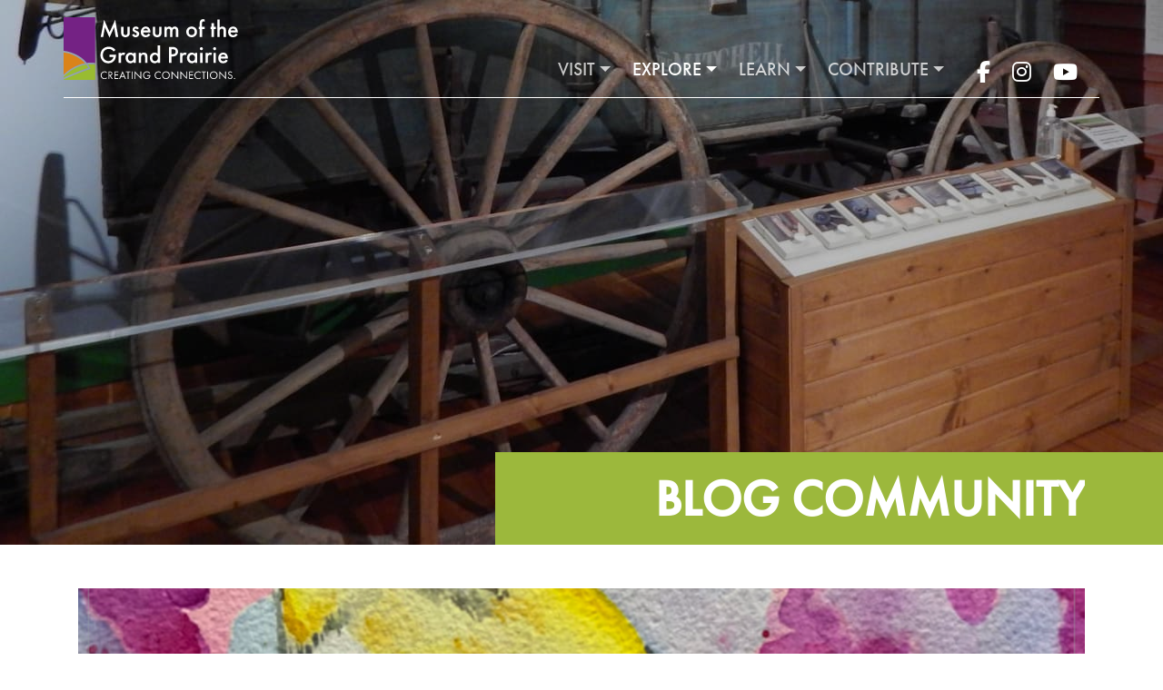

--- FILE ---
content_type: text/html; charset=utf-8
request_url: https://www.museumofthegrandprairie.org/Explore/Blog/featured-vendors-in-museum-store
body_size: 59444
content:
<!DOCTYPE html>
<html  lang="en-US" dir="ltr">
<head id="Head"><title>
	MGP Blog | Museum of the Grand Prairie
</title><meta id="MetaDescription" name="description" content="11/3/2023 | Angela Whitlock, CSRA ~*FEATURED VENDORS: Shannon Percoco and Lynn Hawkinson Smith*~ During the month of November, the..." /><meta id="MetaRobots" name="robots" content="INDEX, FOLLOW" /><link href="https://use.typekit.net/rno2uyi.css?cdv=152" type="text/css" rel="stylesheet"/><link href="/Portals/0-System/dnn-css-variables.css?cdv=152" type="text/css" rel="stylesheet"/><link href="/Resources/Shared/stylesheets/dnndefault/10.0.0/default.css?cdv=152" type="text/css" rel="stylesheet"/><link href="/Portals/_default/skins/accutheme/skin.css?cdv=152" type="text/css" rel="stylesheet"/><link href="/Portals/0/2sxc/Content/dist/bs4.min.css?cdv=152" type="text/css" rel="stylesheet"/><link href="/DesktopModules/EasyDNNNews/static/common/common.css?cdv=152" type="text/css" rel="stylesheet"/><link href="/DesktopModules/EasyDNNNews/static/smbLight/themes/modern/modern.css?cdv=152" type="text/css" rel="stylesheet"/><script src="/DesktopModules/EasyDNNNews/static/eds_jquery/eds_jq.js?cdv=152" type="text/javascript"></script><meta charset="utf-8" /><meta name="viewport" content="width=device-width,initial-scale=1,shrink-to-fit=no" /><link rel="apple-touch-icon" sizes="180x180" href="/Portals/_default/Skins/AccuTheme/dist/media/images/apple-touch-icon.png">
<link rel="icon" type="image/png" sizes="32x32" href="/Portals/_default/Skins/AccuTheme/dist/media/images/favicon-32x32.png">
<link rel="icon" type="image/png" sizes="16x16" href="/Portals/_default/Skins/AccuTheme/dist/media/images/favicon-16x16.png">
<link rel="manifest" href="/Portals/_default/Skins/AccuTheme/dist/media/images/site.webmanifest">
<link rel="mask-icon" href="/Portals/_default/Skins/AccuTheme/dist/media/images/safari-pinned-tab.svg" color="#5bbad5">
<link rel="shortcut icon" href="/Portals/_default/Skins/AccuTheme/dist/media/images/favicon.ico">
<meta name="msapplication-TileColor" content="#da532c">
<meta name="msapplication-config" content="/Portals/_default/Skins/AccuTheme/dist/media/images/browserconfig.xml">
<meta name="theme-color" content="#ffffff"><meta name="eds__GmapsInitData" content="{&quot;instanceGlobal&quot;:&quot;EasyDnnSolutions1_1_instance&quot;,&quot;google&quot;:{&quot;maps&quot;:{&quot;api&quot;:{&quot;key&quot;:&quot;&quot;,&quot;libraries&quot;:[&quot;geometry&quot;,&quot;places&quot;]}}}}" /><meta property="og:site_name" content="Museum of the Grand Prairie" />
<meta property="og:title" content="Featured Vendors in Museum Store!" />
<meta property="og:description" content="11/3/2023 | Angela Whitlock, CSRA     ~*FEATURED VENDORS: Shannon Percoco and Lynn Hawkinson Smith*~     During the month of November, the Museum Store wanted to acknowledge and give THANKS to the local artists and authors that allow us to support them.     This week, we are featuring two artists from Champaign County: Shannnon Percoco and Lynn Hawkinson Smith.     Shannon Percoco is a high school art instructor and Adjunct Lecturer of Art Education at the University of..." />
<meta property="og:url" content="https://www.museumofthegrandprairie.org/Explore/Blog/featured-vendors-in-museum-store" />
<meta property="og:type" content="article" />

<meta property="og:image" content="https://www.museumofthegrandprairie.org/Portals/0/EasyDNNnews/486/featured-vendor-percoco.jpg" />

<meta name="twitter:card" content="summary_large_image" />
<meta name="twitter:title" content="Featured Vendors in Museum Store!" />
<meta name="twitter:description" content="11/3/2023 | Angela Whitlock, CSRA

 

~*FEATURED VENDORS: Shannon Percoco and Lynn Hawkinson Smith*~

 

During the month of November, the Museum Store wanted to acknowledge and give..." />

<meta name="twitter:image" content="https://www.museumofthegrandprairie.org/Portals/0/EasyDNNnews/486/featured-vendor-percoco.jpg" />
<script type="application/ld+json">{
	"@context": "http://schema.org",
	"@type": "NewsArticle",
	"mainEntityOfPage": {
	  "@type": "WebPage",
	  "@id": "https://museumofthegrandprairie.org/Visit/Events/ArtMID/582/ArticleID/486/Featured-Vendors-in-Museum-Store"
	},
	"headline": "Featured Vendors in Museum Store!",
	"image": {
		"@type": "ImageObject",
		"url": "https://www.museumofthegrandprairie.org/Portals/0/EasyDNNnews/486/featured-vendor-percoco.jpg"
	  },
	"datePublished": "2023-11-03T12:00:00.0000000",
	"dateModified": "2023-11-09T11:00:46.4830000",
	"author": {
	  "@type": "Person",
	  "name": "Angela Whitlock"
	},
	 "publisher": {
	  "@type": "Organization",
	  "name": "Museum of the Grand Prairie",
	  "logo": {
		"@type": "ImageObject",
		"url": "https://museumofthegrandprairie.org/Portals/0/mgp-white-logo-slogan.svg?ver=InCT3uhc5uY2UwlwqXcxbg%3d%3d"
	  }
	},
	"description": "Learn more about these talented artists..."
  }
  </script>

<!-- Global site tag (gtag.js) - Google Analytics -->
<script async src="https://www.googletagmanager.com/gtag/js?id=G-94LDK3XX07"></script>
<script>
  window.dataLayer = window.dataLayer || [];
  function gtag(){dataLayer.push(arguments);}
  gtag('js', new Date());

  gtag('config', 'G-94LDK3XX07');
</script>

		  </head>
<body id="Body">

    <form method="post" action="/Explore/Blog/featured-vendors-in-museum-store" id="Form" enctype="multipart/form-data">
<div class="aspNetHidden">
<input type="hidden" name="__EVENTTARGET" id="__EVENTTARGET" value="" />
<input type="hidden" name="__EVENTARGUMENT" id="__EVENTARGUMENT" value="" />
<input type="hidden" name="__VIEWSTATE" id="__VIEWSTATE" value="kdu7Sp38S9QzPYLsV+RBlQ1HZT6aWICclzI17r4WdJxMYFz50+gMuBXmFMkFG1Ev5mBpcWwyvk5RCqjNLFAlmUy15gVztcnqcLgPeccgGLUMtdE26kbQdaRm0eRSASdULHHlDY3AtIbaS/+3gHToWja70YQljwQhlh2Omfsh2/ra9mSqjNww2tmhgcbPq2VMkoW++sgmweqWV2mwYL2PkFLN/L3BYk3XmZuAY358db5SZCG+9EBL/[base64]/qkBhRb6KojtvkwNA+CFm43TsD4g4HSDMhy2YaHQN02wHHeOT6NyTvK+oXC427esoCY7ZfBhXiE/8CXIMeA8ZaIuXGpzqgj5nhRIk4Q3zE8ZDNxxdVxKnbWLEp08o9xbDydZF1eTfNRE9Q+2OoFU5Ec/UuqL6eYDfUc2aUJs9RkOS/66BrdECUR6mSLVLSEFwBaz93BjD8xO0eqrSUeXTTUXtqiTEeVCXWfcPwk2Ab8p+TLHN6v0Ytz4gTfWMlKjD7wZgYrzKuZ/Wnpg4jNyexv1yIN6PIBQDThEHqTWj6BilReqpQUzkQ/BcSBp0Mx/UrJEGAE3ueKRtkKGuG3nEqMa5pV/d+j8scCa/QsVCScO4gM5kRz9qa1Ck5L6+1t0ZuoXHew2Y9AZ1zAXAs/DmzPe6oD9ndMTLknbURMV8a4njPwIExEIlf3o/[base64]/4n1y6TyfApciJY05AJmM0CRC0lCucADxp1iDVY1lWBBRJ6Fqh+fT5kDhzY81rP/WAps8F3gscyDMMKuqOKPtDNgI9zXiZiI7l4HNrW0NwXzlVQ7S4lv4LYhN6owo3hMCiNArUCv7hhsfrsG+8ZcqeemvaYwXEYRjKyiz3gCF2ZVA0wvw8JNBmdijny6+U8rokzh4cL9bHe6Tw2/il+0EjyJUpPqONyqHk9DDveX3F36WyVw+FrfhvH0nto3ytOTukZs4Duv+/r1KCVXrd3c4Ec98FvSv32Qv2r9imxQAVQoiOh+LbTMNwXO7VQJrmhVhjTghYYg5fVZGF6SO74" />
</div>

<script type="text/javascript">
//<![CDATA[
var theForm = document.forms['Form'];
if (!theForm) {
    theForm = document.Form;
}
function __doPostBack(eventTarget, eventArgument) {
    if (!theForm.onsubmit || (theForm.onsubmit() != false)) {
        theForm.__EVENTTARGET.value = eventTarget;
        theForm.__EVENTARGUMENT.value = eventArgument;
        theForm.submit();
    }
}
//]]>
</script>


<script src="/WebResource.axd?d=pynGkmcFUV2VygT-cNEmHPo1EwCN4qzVDVDH8RMI7aGxfJ2zOk6v3029ZP01&amp;t=638901346312636832" type="text/javascript"></script>


<script src="//platform.twitter.com/widgets.js" type="text/javascript"></script>
<script src="//platform.linkedin.com/in.js" type="text/javascript"></script>
<script src="//assets.pinterest.com/js/pinit.js" type="text/javascript"></script>
<script src="/ScriptResource.axd?d=NJmAwtEo3IoF2PGU0FuP-wmi99ntKGSYWLfkUbDnAStku8uwhICdcutLrHEka-UlcZhopMeehug3LrSexIHMwQwf_aOJlPqifO6ea2gXgfeuzpocIm9_QsRFA8V3ims7yzjdRA2&amp;t=345ad968" type="text/javascript"></script>
<script src="/ScriptResource.axd?d=dwY9oWetJoJ8lYutu6mwfP2KAk49VNax1xwMFdAif0bzPAngIxjGNj_i-JmSJOCrMoOvRGGXGghj-GOa5DmHN6JqWTYz4KGHnw2iqrPtUwgUYF_8zOyTZBADSlzgBa6J0DobCpOLqL3S28-N0&amp;t=345ad968" type="text/javascript"></script>
<div class="aspNetHidden">

	<input type="hidden" name="__VIEWSTATEGENERATOR" id="__VIEWSTATEGENERATOR" value="CA0B0334" />
	<input type="hidden" name="__VIEWSTATEENCRYPTED" id="__VIEWSTATEENCRYPTED" value="" />
	<input type="hidden" name="__EVENTVALIDATION" id="__EVENTVALIDATION" value="mmuw49Ewp6zxOFj3u05ObCCyS827FsL49ySSWW2Jo/vqhGuxgAESTjOsHgodxAuwzvTHsi6Xp13hz19kV596Og6YtDME7blRFxMKcNLG2J+xOSY8dZK+0DDpBsI4sATvkE9TQ2lDa4W/ns/txOiuUttvl3s=" />
</div><script src="https://kit.fontawesome.com/7d87a85a8d.js?cdv=152" async="async" defer="defer" crossorigin="anonymous" type="text/javascript"></script><script src="/js/dnncore.js?cdv=152" type="text/javascript"></script><script src="/DesktopModules/EasyDNNNews/js/jquery.cookie_2.2.js?cdv=152" type="text/javascript"></script><script src="/DesktopModules/EasyDNNNews/static/fluidvids/fluidvids_custom.min.js?cdv=152" type="text/javascript"></script><script src="/DesktopModules/EasyDNNNews/static/imagesLoaded/imagesLoaded_3.1.4_2.2.min.js?cdv=152" type="text/javascript"></script><script src="/DesktopModules/EasyDNNNews/static/smbLight/js/smbLight-1.4.1_2.2.js?cdv=152" type="text/javascript"></script><script src="/DesktopModules/EasyDNNNews/static/hammerjs/hammer.2.0.4.min.js?cdv=152" type="text/javascript"></script><script src="/DesktopModules/EasyDNNNews/static/EasyDnnSolutions/EasyDnnSolutions_1.1_2.2.js?cdv=152" type="text/javascript"></script>
<script type="text/javascript">
//<![CDATA[
Sys.WebForms.PageRequestManager._initialize('ScriptManager', 'Form', ['tdnn$ctr639$ViewEasyDNNNewsMain$ctl00$upPanelComments','dnn_ctr639_ViewEasyDNNNewsMain_ctl00_upPanelComments'], [], [], 5400, '');
//]]>
</script>

        
        
        














<!--CDF(Css|https://use.typekit.net/rno2uyi.css?cdv=152|DnnPageHeaderProvider|1)-->


<!--CDF(Javascript|https://kit.fontawesome.com/7d87a85a8d.js?cdv=152|DnnBodyProvider|100)-->







<!--CDF(Javascript|/Portals/_default/skins/accutheme/dist/runtime.bundle.js?cdv=152|DnnFormBottomProvider|101)-->

<!--CDF(Javascript|/Portals/_default/skins/accutheme/dist/vendors.bundle.js?cdv=152|DnnFormBottomProvider|102)-->

<!--CDF(Javascript|/Portals/_default/skins/accutheme/dist/Skin.bundle.js?cdv=152|DnnFormBottomProvider|104)-->

<div id="skinMainwSidebar" class="skin-wrapper skin-wrapper-main-sidebar">



<header
  class="header fixed-top"
  role="banner"
  data-component="Header"
  data-component-config='{ "transformOnScroll": true }'
>
  <div class="navbar navbar-expand-lg navbar-dark" id="mobile-menu-bg">
    <div class="container header-hr-line px-0">
      <div
        class="navbar-brand position-relative d-flex py-3"
        aria-label="Museum of the Grand Prairie"
      >
        <a id="dnn_dnnLOGO_hypLogo" title="Museum of the Grand Prairie" aria-label="Museum of the Grand Prairie" href="https://www.museumofthegrandprairie.org/"><svg version="1.1" id="Layer_1" xmlns="http://www.w3.org/2000/svg" x="0" y="0" viewBox="0 0 965.6 346.1" xml:space="preserve" class="img-fluid" aria-labelledby="dnn_dnnLOGO_litLogo" role="img">
  <title id="dnn_dnnLOGO_litLogo">Museum of the Grand Prairie</title>
  <style>.st2{fill:#99bc31}.st3{fill:#fff}</style>
  <path d="M174.3 0v252.1c0-.7-10.9-1-11.9-1-11.5-.6-23.1-.6-34.5.8-.3 0-1.8-2.4-2.1-2.7-28.4-35-77.1-56.8-121.1-63.3-1.6-.2-3.1-.4-4.7-.6V0h174.3z" fill="#742284" />
  <path d="M118.4 254.1c-.3-.3-4.1.8-4.6.9-1.6.3-3.2.7-4.9 1.1-3 .7-6 1.5-8.9 2.3-12.1 3.5-23.9 8-35.2 13.4-11.3 5.4-22.2 11.8-32.5 18.9-10.3 7-20 14.9-28.9 23.6-.8.8-1.7 1.6-2.5 2.5l-.9.7V194.7c0-.3 9.1.9 9.8 1 30.2 4.2 59.2 19 83.7 36.6 9 6.4 17.5 13.6 24.9 21.8z" fill="#da831a" />
  <path class="st2" d="M140.8 260.2c-2.1.1-4.3.1-6.4.3 5.4 7.5 10.3 15.7 14.6 24.6C82.5 309 82.5 309 14.3 337.3L0 343.7v2.4h174.3v-84c-10.1-1.5-21.2-2.1-33.5-1.9z" />
  <path class="st2" d="M20.2 324.9c6.1-2.6 12.1-5.2 18.2-7.7 8.6-3.5 17.3-7.1 26-10.6 6.4-2.6 12.7-5.1 19.1-7.6 7.2-2.8 14.5-5.5 21.7-8.2 4.6-1.7 9.3-3.5 13.9-5.2 1.6-.6 16.8-6.6 16.9-6.3-3.3-6.3-7.2-12.2-11.4-17.7l-1.8.3c-11.8 1.8-23.3 4.9-34.5 9.1-10.3 3.8-20.4 8.4-30.1 13.6-10.8 5.8-21.1 12.4-30.9 19.8-9.9 7.5-19.2 15.8-27.5 25v5.3c1.7-.8 3.4-1.7 5.1-2.5 5.2-2.6 10.1-5.1 15.3-7.3z" />
  <path class="st3" d="M205.5 108.6L224 13.7l30.7 68.6 31-68.6 16.7 94.9h-13.8l-9-53.2-25.7 57.3-25.4-57.5-9.3 53.4h-13.7zM331.5 52.8v31.9c0 3.3.1 7.1 2.4 10.1 1.7 2.3 4.8 3.8 8.5 3.8s6.8-1.6 8.5-3.8c2.3-2.9 2.4-6.8 2.4-10.1V52.8h13v32.3c0 7.1-.8 13.1-6 18.3-5 5-11.9 6.9-18.1 6.9-5.7 0-12.6-1.7-17.6-6.9-5.2-5.2-6-11.1-6-18.3V52.8h12.9zM406.9 67.5c-1.3-2.1-3.8-4.8-7.9-4.8-1.9 0-3.2.7-4 1.5-.7.7-1.2 1.7-1.2 2.9 0 1.5.7 2.4 1.9 3.2.8.5 1.6.8 4.4 2.3l6.6 3.3c2.9 1.5 5.7 2.9 7.8 5.2 3 3 4.1 6.5 4.1 10.3 0 5-1.9 9.4-4.9 12.7-4.4 4.8-9.8 6.2-15.6 6.2-3.6 0-8.1-.5-12-3.6-3.2-2.4-5.8-6.2-7.1-10.2l10.6-5c.7 1.9 1.9 4.2 3 5.3.8.8 2.6 2.1 5.7 2.1 2 0 4.1-.7 5.3-1.9 1.1-1.1 1.9-2.8 1.9-4.4s-.5-2.9-1.7-4.2c-1.6-1.6-3.4-2.5-5.6-3.4l-4.8-2.3c-2.5-1.2-5.6-2.6-7.7-4.8-2.9-2.8-4-5.8-4-9.4 0-4.5 1.7-8.9 4.6-11.9 2.5-2.6 6.8-5.3 13.6-5.3 4 0 7.1.8 10.3 2.9 1.9 1.2 4.4 3.3 6.4 6.9l-9.7 6.4zM480.1 95.9c-2.4 4.2-5.8 7.9-9.4 10.2-4.5 2.9-10.5 4.2-16.4 4.2-7.4 0-13.5-1.9-18.8-7.1s-8.2-13-8.2-21.3c0-8.6 3-16.9 8.9-22.9 4.6-4.6 10.7-7.5 18.7-7.5 8.9 0 14.6 3.8 17.9 7.3 7.1 7.4 7.8 17.7 7.8 23.6V84h-40c.3 4 2 8.5 4.8 11.3 3 3 6.8 3.6 9.9 3.6 3.6 0 6.2-.8 8.9-2.8 2.3-1.7 4-4 5.2-6.1l10.7 5.9zm-12.8-22.7c-.5-3-2-5.7-4-7.5-1.7-1.6-4.5-3.2-8.7-3.2-4.5 0-7.4 1.9-9.1 3.6-1.9 1.7-3.3 4.4-4 7.1h25.8zM507 52.8v31.9c0 3.3.1 7.1 2.4 10.1 1.7 2.3 4.8 3.8 8.5 3.8s6.8-1.6 8.5-3.8c2.3-2.9 2.4-6.8 2.4-10.1V52.8h13v32.3c0 7.1-.8 13.1-6 18.3-5 5-11.9 6.9-18.1 6.9-5.7 0-12.6-1.7-17.6-6.9-5.2-5.2-6-11.1-6-18.3V52.8H507zM558.1 52.8h13V58c4.4-5.3 9.5-6.6 13.8-6.6 5.8 0 11.3 2.8 14.4 8.2 4.6-6.6 11.6-8.2 16.5-8.2 6.8 0 12.7 3.2 15.9 8.7 1.1 1.9 2.9 6 2.9 14v34.4h-13V77.9c0-6.2-.7-8.7-1.2-9.9-.8-2.1-2.8-4.9-7.4-4.9-3.2 0-6 1.7-7.7 4.1-2.3 3.2-2.5 7.9-2.5 12.7v28.7h-13V77.9c0-6.2-.7-8.7-1.2-9.9-.8-2.1-2.8-4.9-7.4-4.9-3.2 0-6 1.7-7.7 4.1-2.3 3.2-2.5 7.9-2.5 12.7v28.7h-13V52.8zM738.6 80.8c0 17.1-13 29.5-29.8 29.5S679 97.9 679 80.8c0-17.2 13-29.4 29.8-29.4s29.8 12.2 29.8 29.4zm-13.3.1c0-12.7-8.3-17.9-16.5-17.9s-16.5 5.2-16.5 17.9c0 10.7 6.4 17.7 16.5 17.7s16.5-7 16.5-17.7zM766.4 64.8v43.8h-13V64.8h-5.6v-12h5.6V33.5c0-8.6 2.3-14 5.4-17.5 2.4-2.5 6.5-5.4 13.2-5.4 2.8 0 5.6.4 8.3 1.6V25c-2.6-1.6-4.4-2-6.2-2-1.6 0-4 .3-5.7 2.1-.7.7-2.1 2.6-2.1 6.6v21h14v11.9h-13.9zM832 64.8v43.8h-13V64.8h-5.4v-12h5.4V32.5h13v20.4h9.9v11.9H832zM850.7 12.1h13v45.5c5.6-5.7 11.6-6.2 15-6.2 10.2 0 14.8 5.3 16.4 7.5 3.4 5 3.6 11.5 3.6 15.5v34.2h-13v-33c0-3.3 0-6.9-2.5-9.7-1.5-1.6-4-2.9-7.3-2.9-4.4 0-7.8 2.1-9.5 4.6-1.9 2.6-2.6 6.9-2.6 14v26.9h-13V12.1zM963.5 95.9c-2.4 4.2-5.8 7.9-9.4 10.2-4.5 2.9-10.5 4.2-16.4 4.2-7.4 0-13.5-1.9-18.8-7.1-5.3-5.3-8.2-13-8.2-21.3 0-8.6 3-16.9 8.9-22.9 4.6-4.6 10.7-7.5 18.7-7.5 8.9 0 14.6 3.8 17.9 7.3 7.1 7.4 7.8 17.7 7.8 23.6V84h-40c.3 4 2 8.5 4.8 11.3 3 3 6.8 3.6 9.9 3.6 3.6 0 6.2-.8 8.9-2.8 2.2-1.7 4-4 5.2-6.1l10.7 5.9zm-12.9-22.7c-.5-3-2-5.7-4-7.5-1.7-1.6-4.5-3.2-8.7-3.2-4.5 0-7.4 1.9-9.1 3.6-1.9 1.7-3.3 4.4-4 7.1h25.8zM253.8 206.6h36.4v.7c0 15.1-4.5 27.4-13.1 35.7-9.1 8.9-20 11.3-30.1 11.3-12.8 0-22-3.7-30.1-12-8.6-8.9-13.1-20.7-13.1-33.4 0-13.8 5.6-25.7 12.8-33 7.5-7.7 19.6-13.2 33.2-13.2 7.9 0 16.2 1.7 23 5.6 7.3 4.1 11.8 9.3 14.3 13.2l-10.7 7.5c-2.6-3.7-6.6-7.7-10.9-10.1-4.9-2.9-10.2-3.8-15.6-3.8-11.5 0-18.9 4.8-23.3 9.1-5.8 5.8-9.4 15.2-9.4 24.8 0 8.9 3.3 17.7 9.1 24 6.1 6.5 13.6 8.9 22.1 8.9 7.7 0 14-2.2 19.7-7.8 4.9-4.8 6.9-9.9 7.4-15h-22v-12.5zM304.7 196.8h13v5c1.5-1.7 3.6-3.6 5.4-4.6 2.5-1.5 5-1.9 7.9-1.9 3.2 0 6.6.5 10.2 2.6l-5.3 11.8c-2.9-1.9-5.3-2-6.6-2-2.8 0-5.6.4-8.1 3-3.6 3.8-3.6 9.1-3.6 12.8v28.9h-13v-55.6zM386.7 196.8h13v55.7h-13v-5.8c-5.7 6.6-12.7 7.5-16.7 7.5-17.2 0-27-14.3-27-29.7 0-18.1 12.4-29.3 27.1-29.3 4.1 0 11.3 1.1 16.5 7.9v-6.3zm-30.5 28.1c0 9.7 6.1 17.7 15.5 17.7 8.2 0 15.8-6 15.8-17.6 0-12.2-7.5-18-15.8-18-9.4 0-15.5 7.9-15.5 17.9zM415.9 196.8h13v5.2c5.6-6.2 11.9-6.6 15.1-6.6 10.3 0 14.7 5.2 16.4 7.5 2.1 3 3.4 6.9 3.4 15.5v34.2h-13v-31c0-14.2-5.3-14.6-10.2-14.6-5.8 0-11.8.8-11.8 18.8v26.7h-13v-55.7zM521.1 156h13v96.5h-13v-5.8c-5.7 6.6-12.7 7.5-16.7 7.5-17.2 0-27-14.3-27-29.7 0-18.1 12.4-29.3 27.1-29.3 4.1 0 11.3 1.1 16.5 7.9V156zm-30.5 68.9c0 9.7 6.1 17.7 15.5 17.7 8.2 0 15.8-6 15.8-17.6 0-12.2-7.5-18-15.8-18-9.4 0-15.5 7.9-15.5 17.9zM603.1 164.2c5.4 0 13 .5 19.3 4.8 7.4 4.9 11 13.4 11 21.4 0 5.2-1.3 13.1-8.6 19.3-7 6-15.1 6.9-21.6 6.9h-6.1v35.9h-13.5v-88.3h19.5zm-5.9 40h6.1c11.7 0 17.2-5.7 17.2-13.9 0-4.9-2-13.6-17.3-13.6h-6v27.5zM644.8 196.8h13v5c1.5-1.7 3.6-3.6 5.4-4.6 2.5-1.5 5-1.9 7.9-1.9 3.2 0 6.6.5 10.2 2.6l-5.3 11.8c-2.9-1.9-5.3-2-6.6-2-2.8 0-5.6.4-8.1 3-3.6 3.8-3.6 9.1-3.6 12.8v28.9h-13v-55.6zM726.8 196.8h13v55.7h-13v-5.8c-5.7 6.6-12.7 7.5-16.7 7.5-17.2 0-27-14.3-27-29.7 0-18.1 12.4-29.3 27.1-29.3 4.1 0 11.3 1.1 16.5 7.9v-6.3zm-30.5 28.1c0 9.7 6.1 17.7 15.5 17.7 8.2 0 15.8-6 15.8-17.6 0-12.2-7.5-18-15.8-18-9.4 0-15.5 7.9-15.5 17.9zM762.6 165.4c4.8 0 8.3 3.6 8.3 8.3 0 4.8-3.6 8.3-8.3 8.3-4.8 0-8.3-3.6-8.3-8.3 0-4.7 3.6-8.3 8.3-8.3zm6.5 31.4v55.7h-13v-55.7h13zM785.5 196.8h13v5c1.5-1.7 3.6-3.6 5.4-4.6 2.5-1.5 5-1.9 7.9-1.9 3.2 0 6.6.5 10.2 2.6l-5.3 11.8c-2.9-1.9-5.3-2-6.6-2-2.8 0-5.6.4-8.1 3-3.6 3.8-3.6 9.1-3.6 12.8v28.9h-13v-55.6zM836 165.4c4.8 0 8.3 3.6 8.3 8.3 0 4.8-3.6 8.3-8.3 8.3-4.8 0-8.3-3.6-8.3-8.3-.1-4.7 3.5-8.3 8.3-8.3zm6.5 31.4v55.7h-13v-55.7h13zM908.8 239.8c-2.4 4.2-5.8 7.9-9.4 10.2-4.5 2.9-10.5 4.2-16.4 4.2-7.4 0-13.5-1.9-18.8-7.1-5.3-5.3-8.2-13-8.2-21.3 0-8.6 3-16.9 8.9-22.9 4.6-4.6 10.7-7.5 18.7-7.5 8.9 0 14.6 3.8 17.9 7.3 7.1 7.4 7.8 17.7 7.8 23.6v1.6h-40c.3 4 2 8.5 4.8 11.3 3 3 6.8 3.6 9.9 3.6 3.6 0 6.2-.8 8.9-2.8 2.2-1.7 4-4 5.2-6.1l10.7 5.9zm-12.9-22.6c-.5-3-2-5.7-4-7.5-1.7-1.6-4.5-3.2-8.7-3.2-4.5 0-7.4 1.9-9.1 3.6-1.9 1.7-3.3 4.4-4 7.1h25.8z" />
  <g>
    <path class="st3" d="M239 308.7c-1.3-1.3-3.3-2.9-5.4-3.8-2.2-1-4.7-1.6-7.1-1.6-9.5 0-16.6 7.7-16.6 17.2 0 11.2 9.1 16.9 16.7 16.9 2.8 0 5.5-.8 7.7-1.9 2.4-1.2 4-2.7 4.8-3.5v5.7c-4.6 3.3-9.4 4-12.5 4-12.3 0-21.4-9.3-21.4-21.3 0-12.3 9.2-21.5 21.6-21.5 2.5 0 7.3.3 12.2 4.1v5.7zM255.3 299.6c2.8 0 6.9.2 10 2.3 2.4 1.6 4.5 4.8 4.5 9.2 0 6.3-4.2 11-10.4 11.4l13.1 18.5H267l-12.6-18.1h-1.2V341h-4.6v-41.4h6.7zm-2 19.1h2.9c5.7 0 9.1-2.7 9.1-7.6 0-2.3-.7-4.6-3.3-6.1-1.9-1.1-4-1.2-6-1.2h-2.8v14.9zM302.5 303.9h-16.9v12.3H302v4.3h-16.4v16.1h16.9v4.3H281v-41.4h21.5v4.4zM335 329.3h-17.6l-5 11.7h-5.1l19-43.3 18.5 43.3h-5.1l-4.7-11.7zm-1.8-4.4l-6.9-16.6-7.1 16.6h14zM359.3 303.9v37h-4.6v-37h-10v-4.3h24.7v4.3h-10.1zM381.4 299.6V341h-4.6v-41.4h4.6zM393.3 340.9v-43.1l32.2 33.8v-32.1h4.6v43.2L397.9 309v31.9h-4.6zM463.4 320.1h17.2v1c0 4.6-1.4 9.5-4 13.1-1.2 1.7-5.9 7.4-15.4 7.4-12.3 0-21.5-9.4-21.5-21.4s9.2-21.4 21.6-21.4c4 0 8.6 1 12.6 4.1 1.9 1.4 3.6 3.3 4.8 4.9l-3.4 3.1c-1.2-1.7-2.5-3.2-3.9-4.3-2-1.6-5.1-3.5-10-3.5-10 0-16.9 7.5-16.9 17.1 0 11.3 9 17 16.8 17 5.5 0 10.3-2.8 12.6-6.9.7-1.3 1.5-3.3 1.7-5.9h-12.3v-4.3zM537.6 308.7c-1.3-1.3-3.3-2.9-5.4-3.8-2.2-1-4.7-1.6-7.1-1.6-9.5 0-16.6 7.7-16.6 17.2 0 11.2 9.1 16.9 16.7 16.9 2.8 0 5.5-.8 7.7-1.9 2.4-1.2 4-2.7 4.8-3.5v5.7c-4.6 3.3-9.4 4-12.5 4-12.3 0-21.4-9.3-21.4-21.3 0-12.3 9.2-21.5 21.6-21.5 2.5 0 7.3.3 12.2 4.1v5.7zM545 320.3c0-12.3 9.6-21.4 21.5-21.4S588 308 588 320.3c0 12.3-9.5 21.4-21.5 21.4-11.9 0-21.5-9.2-21.5-21.4zm4.7 0c0 9.5 7.5 17 16.8 17s16.8-7.6 16.8-17-7.5-17-16.8-17c-9.3-.1-16.8 7.5-16.8 17zM597.7 340.9v-43.1l32.2 33.8v-32.1h4.6v43.2L602.3 309v31.9h-4.6zM646.5 340.9v-43.1l32.2 33.8v-32.1h4.6v43.2L651 309v31.9h-4.5zM716.6 303.9h-16.9v12.3h16.4v4.3h-16.4v16.1h16.9v4.3h-21.5v-41.4h21.5v4.4zM757.9 308.7c-1.3-1.3-3.3-2.9-5.4-3.8-2.2-1-4.7-1.6-7.1-1.6-9.5 0-16.6 7.7-16.6 17.2 0 11.2 9.1 16.9 16.7 16.9 2.8 0 5.5-.8 7.7-1.9 2.4-1.2 4-2.7 4.8-3.5v5.7c-4.6 3.3-9.4 4-12.5 4-12.3 0-21.4-9.3-21.4-21.3 0-12.3 9.2-21.5 21.6-21.5 2.5 0 7.3.3 12.2 4.1v5.7zM777.8 303.9v37h-4.6v-37h-10v-4.3h24.7v4.3h-10.1zM799.8 299.6V341h-4.6v-41.4h4.6zM809.5 320.3c0-12.3 9.6-21.4 21.5-21.4s21.5 9.1 21.5 21.4c0 12.3-9.5 21.4-21.5 21.4-11.9 0-21.5-9.2-21.5-21.4zm4.7 0c0 9.5 7.5 17 16.8 17s16.8-7.6 16.8-17-7.5-17-16.8-17c-9.3-.1-16.8 7.5-16.8 17zM862.2 340.9v-43.1l32.2 33.8v-32.1h4.6v43.2L866.8 309v31.9h-4.6zM929.4 307.7c-.6-1.1-1.5-2.4-2.4-3.1-.8-.6-2.3-1.4-4.6-1.4-4.1 0-6.9 2.5-6.9 6.4 0 1.6.4 2.5 1.5 3.6 1.2 1.2 2.8 1.9 4.3 2.6l4 1.7c2.4 1.1 4.6 2.2 6.4 3.9 2.1 2.1 3 4.5 3 7.5 0 7.6-5.6 12.7-13.1 12.7-2.7 0-6.1-.6-9-3.3-2-2-3.3-4.8-3.8-7.3l4.5-1.2c.3 2.2 1.3 4 2.5 5.3 1.8 1.8 3.8 2.3 6 2.3 5.6 0 8.3-4 8.3-8.2 0-1.9-.6-3.5-2-4.8-1.2-1.1-2.8-1.9-5-2.9l-3.7-1.7c-1.6-.7-3.7-1.6-5.5-3.4-1.8-1.7-2.9-3.7-2.9-6.8 0-6.4 4.9-10.7 11.6-10.7 2.5 0 4.6.5 6.6 1.9 1.7 1.1 3.1 2.8 4 4.6l-3.8 2.3zM946 335.3c1.7 0 3.1 1.4 3.1 3.1s-1.4 3.1-3.1 3.1-3.1-1.4-3.1-3.1 1.5-3.1 3.1-3.1z" />
  </g>
</svg></a>





      </div>

      <button class="navbar-toggler mb-3 mb-md-0" type="button" data-toggle="collapse" data-target="#navbarContent" aria-controls="navbarContent" aria-expanded="false" aria-label="Toggle navigation">
        <i class="fas fa-bars"></i>
      </button>

      <nav class="collapse navbar-collapse" id="navbarContent" aria-label="Primary navigation" data-component="NavMenu">

        
        











        
        








    <ul class="navbar-nav ml-auto">
        <li id="tab-33" class="nav-item dropdown has-megamenu" title="">
          <a class="nav-link dropdown-toggle d-inline-flex align-items-center" href="https://www.museumofthegrandprairie.org/mahomet/hours-admission-events"  id="tab-33-dropdown-toggle" data-toggle="dropdown" aria-haspopup="true" aria-expanded="false">
            <span>Visit </span>
          </a>
      <div class="dropdown-menu megamenu bg-primary" aria-labelledby="tab-33-dropdown-toggle">
        <div class="container">
            <div class="row" style="width: 100%;">
              <div class="col-lg-4">
                <ul class=" " style="list-style: none;padding-left:0;" >
                    <li id="tab-52" class="">
                      <a class="dropdown-item" href="https://www.museumofthegrandprairie.org/Visit/Plan-Visit"  >Plan Visit</a>
                    </li>
                    <li id="tab-53" class="">
                      <a class="dropdown-item" href="https://www.museumofthegrandprairie.org/Visit/Events"  >Events</a>
                    </li>
                    <li id="tab-55" class="">
                      <a class="dropdown-item" href="https://www.museumofthegrandprairie.org/Visit/About-Us"  >About Us</a>
                    </li>
                    <li id="tab-64" class="">
                      <a class="dropdown-item" href="https://www.museumofthegrandprairie.org/Visit/Contact-Us"  >Contact Us</a>
                    </li>
                </ul>
              </div>
        <div class="d-none d-lg-block col-4 text-center" style="width: 100%"><img src="/Portals/0/SiteContent/visit-pages/lincoln-buggy.jpg?anchor=topcenter&mode=crop&w=300&h=160&quality=70" /></div>
        <div class="d-none d-lg-block col-4 text-center" style="width: 100%"><img src="/Portals/0/SiteContent/visit-pages/lillie-dr.jpg?mode=crop&w=300&h=160&quality=70" /></div>
        </div>
      </div>
    </div>
        </li>
        <li id="tab-34" class="nav-item active dropdown has-megamenu" title="">
          <a class="nav-link dropdown-toggle d-inline-flex align-items-center" href="https://www.museumofthegrandprairie.org/Explore"  id="tab-34-dropdown-toggle" data-toggle="dropdown" aria-haspopup="true" aria-expanded="false">
            <span>Explore </span>
          </a>
      <div class="dropdown-menu megamenu bg-success" aria-labelledby="tab-34-dropdown-toggle">
        <div class="container">
            <div class="row" style="width: 100%;">
              <div class="col-lg-4">
                <ul class=" " style="list-style: none;padding-left:0;" >
                    <li id="tab-49" class="">
                      <a class="dropdown-item" href="https://www.museumofthegrandprairie.org/Explore/Exhibits"  >Exhibits</a>
                    </li>
                    <li id="tab-50" class="">
                      <a class="dropdown-item" href="https://www.museumofthegrandprairie.org/Explore/Collections"  >Collections</a>
                    </li>
                    <li id="tab-51" class="">
                      <a class="dropdown-item" href="https://www.museumofthegrandprairie.org/Explore/Virtual-Resources"  >Virtual Resources</a>
                    </li>
                    <li id="tab-67" class="">
                      <a class="dropdown-item active" href="https://www.museumofthegrandprairie.org/Explore/Blog"  >Blog</a>
                    </li>
                </ul>
              </div>
        <div class="d-none d-lg-block col-4 text-center" style="width: 100%"><img src="/Portals/0/SiteContent/explore-pages/mark-don-working.jpg?mode=crop&w=300&h=160&quality=70" /></div>
        <div class="d-none d-lg-block col-4 text-center" style="width: 100%"><img src="/Portals/0/SiteContent/visit-pages/grand-prairie-story-store-wagon.jpg?mode=crop&w=300&h=160&quality=70" /></div>
        </div>
      </div>
    </div>
        </li>
        <li id="tab-35" class="nav-item dropdown has-megamenu" title="">
          <a class="nav-link dropdown-toggle d-inline-flex align-items-center" href="https://www.museumofthegrandprairie.org/Learn"  id="tab-35-dropdown-toggle" data-toggle="dropdown" aria-haspopup="true" aria-expanded="false">
            <span>Learn </span>
          </a>
      <div class="dropdown-menu megamenu bg-warning" aria-labelledby="tab-35-dropdown-toggle">
        <div class="container">
            <div class="row" style="width: 100%;">
              <div class="col-lg-4">
                <ul class=" " style="list-style: none;padding-left:0;" >
                    <li id="tab-56" class="">
                      <a class="dropdown-item" href="https://www.museumofthegrandprairie.org/Learn/Education"  >Education</a>
                    </li>
                    <li id="tab-58" class="">
                      <a class="dropdown-item" href="https://www.museumofthegrandprairie.org/Learn/Research"  >Research</a>
                    </li>
                    <li id="tab-59" class="">
                      <a class="dropdown-item" href="https://www.museumofthegrandprairie.org/Learn/Across-the-Region"  >Across the Region</a>
                    </li>
                    <li id="tab-65" class="">
                      <a class="dropdown-item" href="https://www.museumofthegrandprairie.org/Learn/Newsroom"  >Newsroom</a>
                    </li>
                </ul>
              </div>
        <div class="d-none d-lg-block col-4 text-center" style="width: 100%"><img src="/Portals/0/SiteContent/learn-pages/immigration-field-trip.jpg?mode=crop&w=300&h=160&quality=70" /></div>
        <div class="d-none d-lg-block col-4 text-center" style="width: 100%"><img src="/Portals/0/SiteContent/explore-pages/jen-wedding-dress.jpg?anchor=topcenter&mode=crop&w=300&h=160&quality=70" /></div>
        </div>
      </div>
    </div>
        </li>
        <li id="tab-36" class="nav-item dropdown has-megamenu" title="">
          <a class="nav-link dropdown-toggle d-inline-flex align-items-center" href="https://www.museumofthegrandprairie.org/Contribute"  id="tab-36-dropdown-toggle" data-toggle="dropdown" aria-haspopup="true" aria-expanded="false">
            <span>Contribute </span>
          </a>
      <div class="dropdown-menu dropdown-menu-right megamenu bg-secondary" aria-labelledby="tab-36-dropdown-toggle">
        <div class="container">
            <div class="row" style="width: 100%;">
              <div class="col-lg-4">
                <ul class=" " style="list-style: none;padding-left:0;" >
                    <li id="tab-60" class="">
                      <a class="dropdown-item" href="https://www.museumofthegrandprairie.org/Contribute/Artifacts"  >Artifacts</a>
                    </li>
                    <li id="tab-61" class="">
                      <a class="dropdown-item" href="https://www.museumofthegrandprairie.org/Contribute/Donate"  >Donate</a>
                    </li>
                    <li id="tab-62" class="">
                      <a class="dropdown-item" href="https://www.museumofthegrandprairie.org/Contribute/Volunteer"  >Volunteer</a>
                    </li>
                    <li id="tab-63" class="">
                      <a class="dropdown-item" href="https://www.museumofthegrandprairie.org/Contribute/Wishlist"  >Wishlist</a>
                    </li>
                    <li id="tab-66" class="">
                      <a class="dropdown-item" href="https://www.museumofthegrandprairie.org/Contribute/Careers"  >Careers</a>
                    </li>
                </ul>
              </div>
        <div class="d-none d-lg-block col-4 text-center" style="width: 100%"><img src="/Portals/0/SiteContent/explore-pages/opera-glasses.jpg?anchor=topcenter&mode=crop&w=300&h=160&quality=70" /></div>
        <div class="d-none d-lg-block col-4 text-center" style="width: 100%"><img src="/Portals/0/SiteContent/learn-pages/kevin-wood-museum-volunteers.jpg?anchor=topcenter&mode=crop&w=300&h=160&quality=70" /></div>
        </div>
      </div>
    </div>
        </li>
    </ul>


<style>
@media all and (min-width: 992px) {
  /* .navbar { padding-top: 0; padding-bottom: 0; } */
  #navbarContent .has-megamenu { position: static !important; }
  #navbarContent .megamenu { top: 5.7rem; left: 0; right: 0; width: 100%; padding: 20px; }
  #navbarContent .nav-link { padding-top: .5rem; padding-bottom: 1rem; }

  #navbarContent .dropdown-menu {
    border-radius: 0 !important;
    border: none !important;
    -webkit-box-shadow: 0px 5px 15px 0px rgba(0,0,0,0.7);
    box-shadow: 0px 5px 15px 0px rgba(0,0,0,0.7);
  }

  #navbarContent .nav-item.show > a {
    color: #fff !important;
    -webkit-box-shadow: 0px 5px 15px 0px rgba(0,0,0,0.7);
    box-shadow: 0px 5px 15px 0px rgba(0,0,0,0.7);
  }

  #navbarContent #tab-33.show, #navbarContent #tab-33.show .megamenu {
    background-color: #782C85 !important;
  }
  #navbarContent #tab-34.show, #navbarContent #tab-34.show .megamenu {
    background-color: #9CB83C !important;
  }
  #navbarContent #tab-35.show, #navbarContent #tab-35.show .megamenu {
    background-color: #DA822A !important;
  }
  #navbarContent #tab-36.show, #navbarContent #tab-36.show .megamenu {
    background-color: #333333 !important;
  }
}
</style>
<script>
$(document).on('click', '.dropdown-menu', function (e) {
  e.stopPropagation();
});
</script>



        <div class="">
          <div class="navbar-social-media mx-0 mx-lg-4">        <div class="eyebrow-social">
          <ul class="d-flex list-unstyled float-lg-right pr-3 pr-md-0">
            <li class="mr-4">
              <a class="" target="_blank" rel="nofollow noopener noreferrer" itemprop="sameAs" href="https://www.facebook.com/museumofthegrandprairie">
                <span class="sr-only">Facebook</span>
                <i class="fab fa-facebook-f"></i>
              </a>
            </li>
            <li class="mr-4">
              <a class="" target="_blank" rel="nofollow noopener noreferrer" itemprop="sameAs" href="https://www.instagram.com/museumofthegrandprairie/">
                <span class="sr-only">Instagram</span>
                <i class="fab fa-instagram"></i>
              </a>
            </li>
            
            <li class="">
              <a class="" target="_blank" rel="nofollow noopener noreferrer" itemprop="sameAs" href="https://www.youtube.com/channel/UCx46OiVsG4YnedXpwdTp3QQ">
                <span class="sr-only">YouTube</span>
                <i class="fab fa-youtube"></i>
              </a>
            </li>
          </ul>
        </div></div>
        </div>

      </nav>

    </div>
  </div>
</header>



<main class="main" role="main">

<div id="dnn_BannerFullWidthPane" data-name="BannerFullWidthPane" class="mb-5 BannerFullWidthPane"><div class="DnnModule DnnModule-2sxc DnnModule-640 DnnVersionableControl"><a name="640"></a><div id="dnn_ctr640_ContentPane"><!-- Start_Module_640 --><div id="dnn_ctr640_ModuleContent" class="DNNModuleContent Mod2sxcC">
	<div class='sc-content-block'  data-cb-instance='640' data-cb-id='640'>



<div class="co-container-outer">
	<div class="co-container-inner">
    <div class="co-header">
      <div
        class="banner-image d-flex mb-5"
        style="height: 600px; background: url('/Portals/0/SiteContent/Accuraty-Photos/mitchell-wagon-museum-display-3530.jpg?w=1600&h=600&anchor=bottomcenter&mode=crop&scale=both&quality=75'); background-size: cover; overflow: hidden;"
      >
        <div class="overlay basic">
          <div class="container" style="position: relative;">
            <h1 class="col-md-7 offset-md-5 py-3 mb-0 banner-title-block cta-background-green"
               >
              Blog Community
            </h1>
          </div>
        </div>
      </div>
    </div>
  </div>
</div>


<style>
.cta-background-purple, .cta-background-purple:after {
  background-color: #782C85;
}
.cta-background-orange, .cta-background-orange:after {
  background-color: #DA822A;
}
.cta-background-green, .cta-background-green:after {
  background-color: #9CB83C;
}
.cta-background-gray, .cta-background-gray:after {
  background-color: #333333;
}
.banner-title-block {
  color: white;
  text-transform: uppercase;
  text-align: right;
  font-weight: bold;
  margin-top: auto;
  margin-left: auto;
  position: absolute;
  bottom: 0;
  right: 0;
  z-index: 2;
}
.banner-title-block:after {
  content: "";
  position: absolute;
  height: 100%;
  width: 600px;
  top: 0;
}
.overlay {
  width: 100%;
  height: 100%;
  display: flex;
}
.overlay.basic {
  background-color: #00000040;
}
.overlay.primary {
  background-color: #782c8580;
}

@media only screen and (max-width: 768px) {
  .co-header .banner-image {
    background-position: 50%;
    height: 275px !important;
  }
}
</style>












  

</div>
</div><!-- End_Module_640 --></div>
</div></div>
    

  <section class="section">

    <div class="container">
      
      
        <div class="row">
          <div id="dnn_ContentPane" class="col-12"><div class="DnnModule DnnModule-EasyDNNnews DnnModule-639"><a name="639"></a><div id="dnn_ctr639_ContentPane"><!-- Start_Module_639 --><div id="dnn_ctr639_ModuleContent" class="DNNModuleContent ModEasyDNNnewsC">
	

<script type="text/javascript">
	/*<![CDATA[*/
	
	eds3_5_jq(function ($) {var $articleContentWrapper = $('#dnn_ctr639_ViewEasyDNNNewsMain_ctl00_pnlViewArticle');$articleContentWrapper.on('click', 'a[rel^="ednSmbLight"]', function () {var $clicked = $(this),$smbItems = $('a[rel^="ednSmbLight"]'),i = 0,lightboxItems = [],lightboxOptions = {openAt: 0,mobile: false, websiteRoot:'/',cssClass: 'modern'};$smbItems.each(function () {if (this == $clicked[0])lightboxOptions.openAt = i;lightboxItems.push($(this).data('smbdata'));i++;});new SmbLight_1(lightboxItems,lightboxOptions);return false;})});
	
	
	
	
	
	
	
	
	

	eds3_5_jq(function ($) {
		if (typeof edn_fluidvids != 'undefined')
			edn_fluidvids.init({
				selector: ['.edn_fluidVideo iframe'],
				players: ['www.youtube.com', 'player.vimeo.com']
			});
		
		
		

	});
	/*]]>*/
</script>



<div class="eds_news_module_639 news eds_subCollection_news eds_news_MGP2021 eds_template_Details_Article_Default eds_templateGroup_detailsArticleDefault eds_styleSwitchCriteria_module-639">
	

	

	

	

	<div id="dnn_ctr639_ViewEasyDNNNewsMain_ctl00_pnlViewArticle">
		
		
		
		
		
    <article class="EDN__article is-details">

        <!-- EVENT HASN'T BEEN STYLED -->

        <header class="EDN__article__header">



        </header>

		
		
		
    <div class="col-12 px-0">
        
        <figure class="EDN__media">
            <img class="img-fluid" alt="Featured Vendors in Museum Store!" src="/Portals/0/EasyDNNNews/486/images/featured-vendor-percoco-2400-1800-c-C-80.jpg?w=2400&h=800&mode=crop&anchor=middlecenter&scale=both" />
        </figure>
        
    </div>

		
    <div class="col-12 px-0">
        <div class="EDN__meta">
            <strong><span class="EDN__article__categories text-uppercase"><a href="https://www.museumofthegrandprairie.org/Explore/Blog/category/blog-1" class="Blog EDNcategorycolor-default">Blog</a></span></strong>
        </div>
        <h1 class="EDN__article__title">Featured Vendors in Museum Store!</h1>
        
        <h3 class="EDN__article__subtitle text-primary">Shannon Percoco and Lynn Hawkinson Smith</h3>
         

        <div class="EDN__article__body mb-5">
            <p><strong>11/3/2023 | Angela Whitlock, CSRA</strong></p>

<p>&nbsp;</p>

<p>~*FEATURED VENDORS: <a href="https://shannon-percoco-art.weebly.com/">Shannon Percoco</a> and <a href="https://www.etsy.com/shop/smithhouse2">Lynn Hawkinson Smith</a>*~</p>

<p>&nbsp;</p>

<p>During the month of November, the Museum Store wanted to acknowledge and give THANKS to the local artists and authors that allow us to support them.</p>

<p>&nbsp;</p>

<p>This week, we are featuring two artists from Champaign County: Shannnon Percoco and Lynn Hawkinson Smith.</p>

<p>&nbsp;</p>

<p>Shannon Percoco is a high school art instructor and Adjunct Lecturer of Art Education at the University of Illinois Urbana-Champaign. She obtained her BFA in Painting and MA in Art Education at the University of Illinois. She has been painting for over 25 years and currently shows her work at a restaurant in Chicago, Caro Mio, as well as local venues throughout Champaign. Her work has also previously been shown at Museum of the Grand Prairie. Her mediums of choice include watercolor and acrylic paint on canvas.</p>

<p>Artist&rsquo;s Statement: &ldquo;My paintings are whimsical and melancholic explorations of color and composition, often through nature. The paint allows me to continue my exploration of color and texture, searching for new relationships between paint, layering as a sort of collage. Adding to this, I bring to the paper several years of exploration and discovery centered on stimulating color and the evocation of emotion. Painting, for me, is a means to communicate shared thoughts, feelings, and ideas. Ideally, my work functions as a way of dealing with this awesome, sometimes horrific, yet mostly pleasing life.&rdquo;</p>

<p>The Museum Store features Shannon&rsquo;s amazing acrylic and watercolor paintings in the form of notecards. These notecards highlight the beauty of nature that is all around us.</p>

<p>&nbsp;</p>

<p>Lynn Hawkinson Smith of Smithhouse is also a lover of the natural beauty that surrounds us. Living in the woods with her spouse, many pets, and lots of other wildlife has given Lynn the natural inspiration needed to create detailed and meticulous mixed media drawings depicting various birds. Lynn is a lifelong artist and has worked as a graphic designer for her entire career. In 1995, while working at the University of Illinois, she became the designer for the environmental magazine The Illinois Steward, which allowed er to realize that the purpose of her art was to share her love of nature with others.</p>

<p>Lynn&rsquo;s work has been shown in exhibits at Museum of the Grand Prairie, Clark-Lindsey Gallery, Broken Oak Gallery, Anita Purves Nature Center, and Champaign County History Museum, among others. She also sells her artwork across the United States and as far away as Australia.</p>

<p>Artist&rsquo;s Statement: &ldquo;Through my work, I hope I can move more people to love and to care for nature.&rdquo;</p>

<p>The Museum Store features Lynn Hawkinson Smith&rsquo;s gorgeously detailed drawings on cards. These cards focus on highlighting the details within birds that you do not typically see unless very close up.</p>

<p>&nbsp;</p>

<p>THANK YOU to both Shannon Percoco and Lynn Hawkinson Smith for allowing us to showcase your incredible artwork in previous exhibits at the Museum, and to sell your cards in our Museum Store.</p>
        </div>
    </div>

		
		
    <div class="pb-3"></div> 
    <!-- ARTICLE PREV NEXT HASN'T BEEN STYLED -->
    <div class="article_pager edn_articleScrolling">
        <div class="row px-0">
            <div class="col-6 text-left mb-5">
                
                <div class="EDN__tooltip EDN__tooltip--left">
                    <a class="edn_previusArticle btn btn-secondary" style="border-radius: 0;" role="button" href="https://www.museumofthegrandprairie.org/Explore/Blog/new-storywalk">Previous Article</a>
                </div>
                
            </div>
            <div class="col-6 text-right mb-5">
                
                <div class="EDN__tooltip edn_tooltipRight">
                    <a class="edn_nextArticle btn btn-secondary" style="border-radius: 0;" role="button" href="https://www.museumofthegrandprairie.org/Explore/Blog/plains-indian-sign-language">Next Article</a>
                </div>
                
            </div>
        </div>
    </div>
    <!-- ARTICLE PREV NEXT HASN'T BEEN STYLED -->
    

    <div class="edn_socialPrintWrapper mb-5">
        
								<iframe src="https://www.facebook.com/plugins/like.php?locale=en_US&href=https%3a%2f%2fwww.museumofthegrandprairie.org%2fExplore%2fBlog%2ffeatured-vendors-in-museum-store&width=96&layout=button_count&action=like&size=large&show_faces=true&share=false&height=21" width="96" height="28" class="edNews_fbLike" style="border:none;overflow:hidden" scrolling="no" frameborder="0" allowTransparency="true"></iframe>
							 
							<script type='text/javascript' src='https://platform-api.sharethis.com/js/sharethis.js#property=645cb45f1b837f0019d42147&product=inline-share-buttons' async='async'></script>
							<div class='sharethis-inline-share-buttons'></div>
							
    </div>


		
		
		<div id="dnn_ctr639_ViewEasyDNNNewsMain_ctl00_pnlArticelImagesGallery" class="edn_article_gallery">
			
			<ul>
				
						<li>
							<a href='/Portals/0/EasyGalleryImages/1/476/featured-vendor-smithhouse.jpg' rel="ednSmbLight" data-smbdata='{&#34;id&#34;:829,&#34;type&#34;:&#34;image&#34;,&#34;src&#34;:&#34;/Portals/0/easygalleryimages/1/476/featured-vendor-smithhouse.jpg&#34;,&#34;socialUrl&#34;:&#34;&#34;,&#34;comments&#34;:{&#34;backend&#34;:&#34;&#34;,&#34;count&#34;:0},&#34;likes&#34;:{&#34;likedByUser&#34;:false,&#34;numOfLikes&#34;:0}}'>
								<img id="dnn_ctr639_ViewEasyDNNNewsMain_ctl00_repArticleImages_imgArticleGalleryImage_0" alt="" src="/Portals/0/EasyDNNNews/486/thumbs/639/100100cthumbfeatured-vendor-smithhouse.jpg" /></a>
							</a>
						</li>
					
			</ul>
		
		</div>
		
		<input type="hidden" name="dnn$ctr639$ViewEasyDNNNewsMain$ctl00$hfRate" id="dnn_ctr639_ViewEasyDNNNewsMain_ctl00_hfRate" value=" .000" />
		<script type="text/javascript">
			// <![CDATA[
			eds3_5_jq(function ($) {
				var isArticleRated = false;
				if (!false)
					isArticleRated = $.cookie("EDNA-1486");
				if (false) {
					var $rate_it = $(".EDN_article_rateit.M639");

					$rate_it.bind('rated reset', function (e) {
						var ri = $(this),
							value = ri.rateit('value'),
							articleid = 486,
							portalId = 0,
							moduleId = 639,
							tabId = 67;

						$rate_it.rateit('readonly', true);
						ri.rateit('readonly', true);

						if (!false)
							$.cookie("EDNA-1486", "true");

						document.getElementById("dnn_ctr639_ViewEasyDNNNewsMain_ctl00_hfRate").value = value;

						$.ajax({
							url: "/DesktopModules/EasyDNNNews/ashx/RateArticle.ashx",
							type: "POST",
							cache: false,
							dataType: 'json',
							timeout: 15000,
							data: {
								portalId: portalId,
								moduleId: moduleId,
								tabId: tabId,
								articleid: articleid,
								ratingValue: value
							}
						})
							.done(function (response, status) {
								ri.siblings('.current_rating').text(response);
							})
							.fail(function () {
							})
							.always(function () {
							});
					})
						.rateit('value', document.getElementById("dnn_ctr639_ViewEasyDNNNewsMain_ctl00_hfRate").value)
						.rateit('readonly', isArticleRated)
						.rateit('step', 1);
				}
				$('#dnn_ctr639_ViewEasyDNNNewsMain_ctl00_upPanelComments').on('click', '#dnn_ctr639_ViewEasyDNNNewsMain_ctl00_lbAddComment', function () {
					var $lbAddComment = $('#dnn_ctr639_ViewEasyDNNNewsMain_ctl00_lbAddComment'),
						noErrors = true,

						$authorNameInput = $('#dnn_ctr639_ViewEasyDNNNewsMain_ctl00_tbAddCommentName'),
						$authorEmailInput = $('#dnn_ctr639_ViewEasyDNNNewsMain_ctl00_tbAddCommentEmail'),
						$authorGDPRAgreement = $('#dnn_ctr639_ViewEasyDNNNewsMain_ctl00_cbShowCommentsGDPRComplianceAgreementRules'),
						authorName,
						authorEmail,
						comment = $('#dnn_ctr639_ViewEasyDNNNewsMain_ctl00_tbAddComment').val(),

						$noAuthorName = $('#dnn_ctr639_ViewEasyDNNNewsMain_ctl00_lblAddCommentNameError'),
						$noAuthorEmail = $('#dnn_ctr639_ViewEasyDNNNewsMain_ctl00_lblAddCommentEmailError'),
						$authorEmailNotValid = $('#dnn_ctr639_ViewEasyDNNNewsMain_ctl00_lblAddCommentEmailValid'),
						$noComment = $('#dnn_ctr639_ViewEasyDNNNewsMain_ctl00_lblAddCommentError'),
						$notValidCaptcha = $('#dnn_ctr639_ViewEasyDNNNewsMain_ctl00_lblCaptchaError'),
						$noauthorGDPRAgreement = $('#dnn_ctr639_ViewEasyDNNNewsMain_ctl00_lblShowCommentsGDPRComplianceAgreementError'),

						emailRegex = /^(([^<>()[\]\\.,;:\s@\"]+(\.[^<>()[\]\\.,;:\s@\"]+)*)|(\".+\"))@((\[[0-9]{1,3}\.[0-9]{1,3}\.[0-9]{1,3}\.[0-9]{1,3}\])|(([a-zA-Z\-0-9]+\.)+[a-zA-Z]{2,}))$/;


					if ($lbAddComment.data('disable'))
						return false;

					if ($authorNameInput.length > 0) {
						authorName = $authorNameInput.val();

						$noAuthorName.css('display', 'none');

						if (authorName == '') {
							$noAuthorName.css('display', 'block');
							noErrors = false;
						}
					}

					if ($authorEmailInput.length > 0) {
						authorEmail = $authorEmailInput.val();

						$noAuthorEmail.css('display', 'none');
						$authorEmailNotValid.css('display', 'none');

						if (authorEmail == '') {
							$noAuthorEmail.css('display', 'block');
							noErrors = false;
						} else if (!emailRegex.test(authorEmail)) {
							$authorEmailNotValid.css('display', 'block');
							noErrors = false;
						}
					}

					if ($authorGDPRAgreement.length > 0) {
						$noauthorGDPRAgreement.css('display', 'none');
						if (!$authorGDPRAgreement[0].checked) {
							$noauthorGDPRAgreement.css('display', 'block');
							noErrors = false;
						}
					}

					if ($('#dnn_ctr639_ViewEasyDNNNewsMain_ctl00_pnlCommentsCaptcha').length > 0) {
						var commentsCaptchaResponse = grecaptcha.getResponse(window.eds_commentsform_captchaId);
						if (commentsCaptchaResponse.length == 0) {
							$('#dnn_ctr639_ViewEasyDNNNewsMain_ctl00_hfCommentsFormCaptchaResponse').val('');
							$notValidCaptcha.css('display', 'block');
							noErrors = false;
						}
						else {
							$('#dnn_ctr639_ViewEasyDNNNewsMain_ctl00_hfCommentsFormCaptchaResponse').val(commentsCaptchaResponse);
							$notValidCaptcha.css('display', 'none');
						}
					}

					if (comment == '') {
						$noComment.css('display', 'block');
						noErrors = false;
					} else
						$noComment.css('display', 'none');

					if (noErrors)
						$lbAddComment.data('disable', true);
					else
						return false;
				});
			});
			//*/ ]]>
		</script>
		<div id="dnn_ctr639_ViewEasyDNNNewsMain_ctl00_upPanelComments">
			
				
				
				<input type="hidden" name="dnn$ctr639$ViewEasyDNNNewsMain$ctl00$hfReplayToComment" id="dnn_ctr639_ViewEasyDNNNewsMain_ctl00_hfReplayToComment" />
			
		</div>
		
		
    <style>
        a.edn_previusArticle:hover {
            text-decoration: none;
        }

        a.edn_nextArticle:hover {
            text-decoration: none;
        }

        #dnn_ctr639_ViewEasyDNNNewsMain_ctl00_pnlArticelImagesGallery > ul {
            display: flex;
            list-style: none;
        }

        #dnn_ctr639_ViewEasyDNNNewsMain_ctl00_pnlArticelImagesGallery > ul > li {
            padding: 1rem;
        }

        img#dnn_ctr639_ViewEasyDNNNewsMain_ctl00_repArticleImages_imgArticleGalleryImage_0 {
            display: inline;
        }
    </style>
    </article>

	
	</div>
	
	
	
</div>











</div><!-- End_Module_639 --></div>
</div></div>
        </div>
      

    </div>
  </section>
</main>

<footer class="footer text-light" role="contentinfo" style="background-color: #333333;">
  <div class="container-fluid">
    <div class="row">

      <div class="footer__brand col-12 bg-success text-dark py-4 pt-md-5">
        <div class="container px-md-0">
          <div class="row">
            
            <div class="col-12 col-md-4 mb-4" itemscope itemtype="http://schema.org/Organization">
              <link itemprop="url" href="www.museumofthegrandprairie.org">
                <a class="h4 d-inline-block text-dark text-decoration-none mb-4 mb-md-1" href="/">
                    <span itemprop="name">Museum of the Grand Prairie</span>
                </a>
                <h5 class="font-italic">Creating Connections.</h5>
                <p class="small font-italic">A facility of the Champaign County Forest Preserve District.</p>
                <ul class="d-flex h6 list-unstyled mt-4">
                  <li class="mr-3">
                    <a class="" target="_blank" rel="nofollow noopener noreferrer" itemprop="sameAs" href="https://www.facebook.com/museumofthegrandprairie">
                      <span class="sr-only">Facebook</span>
                      <i class="fab fa-facebook-f text-dark"></i>
                    </a>
                  </li>
                  <li class="mr-3">
                    <a class="" target="_blank" rel="nofollow noopener noreferrer" itemprop="sameAs" href="https://www.instagram.com/museumofthegrandprairie/">
                      <span class="sr-only">Instagram</span>
                      <i class="fab fa-instagram text-dark"></i>
                    </a>
                  </li>
                  
                  <li class="">
                    <a class="" target="_blank" rel="nofollow noopener noreferrer" itemprop="sameAs" href="https://www.youtube.com/channel/UCx46OiVsG4YnedXpwdTp3QQ">
                      <span class="sr-only">YouTube</span>
                      <i class="fab fa-youtube text-dark"></i>
                    </a>
                  </li>
                </ul>
            </div>

            <div class="col-md-5">
              <div class="row d-flex">
                
                <div class="flex-fill text-md-center align-self-center align-self-md-start mb-4">
                  <a class="d-inline-block" href="https://www.aam-us.org/" target="_blank" rel="noopener"><img src="/Portals/0/accred-dark-mgp.png?w=125" alt="MGP accredited by American Alliance of Museums"></a>
                </div>              
                
                <div class="flex-fill text-md-center align-self-center align-self-md-start mb-4">
                  <a class="d-inline-block" href="https://www.ccfpd.org/" target="_blank" rel="noopener"><img src="/Portals/0/ccfp-dark.png?w=125" alt="Champaign County Forest Preserve District logo"></a>
                </div>          
              </div>
            </div>

            
            <div class="footer__brand col-12 col-md-3 mb-4 text-md-right">
              <address itemprop="address" itemscope itemtype="http://schema.org/PostalAddress">
                <span itemprop="streetAddress">950 N Lombard St</span><br>
                <span itemprop="addressLocality">Mahomet</span>,
                <span itemprop="addressRegion">IL</span>
                <span itemprop="postalCode">61853</span>
                <span itemprop="addressCountry" class="sr-only">United States</span>
              </address>

              <p><span itemprop="telephone">217-586-2612</span></p>

            </div>
          </div>
        </div>
      </div>

      
      <div class="footer__nav col-12 pt-5">
        <div class="container">
          <div class="row">
            <div class="col-6 col-md-3">            
              <dl class="mb-4">
                <dt class="d-inline-block py-1 text-success">Visit</dt>
                <dd class="mb-0">
                  <a class="d-inline-block py-1" href="/Visit/Plan-a-Visit">Plan a Visit</a>
                </dd>
                <dd class="mb-0">
                  <a class="d-inline-block py-1" href="/Visit/Events">Events</a>
                </dd>
                <dd class="mb-0">
                  <a class="d-inline-block py-1" href="/Visit/About-Us">About Us</a>
                </dd>
                <dd class="mb-0">
                  <a class="d-inline-block py-1" href="/Visit/Contact-Us">Contact Us</a>
                </dd>
              </dl>
            </div>

            <div class="col-6 col-md-3">
              <dl class="mb-4">
                <dt class="d-inline-block py-1 text-success">Explore</dt>
                <dd class="mb-0">
                  <a class="d-inline-block py-1" href="/Explore/Exhibits">Exhibits</a>
                </dd>
                <dd class="mb-0">
                  <a class="d-inline-block py-1" href="/Explore/Collections">Collections</a>
                </dd>
                <dd class="mb-0">
                  <a class="d-inline-block py-1" href="/Explore/Virtual-Resources">Virtual Resources</a>
                </dd>
                <dd class="mb-0">
                  <a class="d-inline-block py-1" href="/Blog">Blog</a>
                </dd>              
              </dl>
            </div>

            <div class="col-6 col-md-3">
              <dl class="mb-4">
                <dt class="d-inline-block py-1 text-success">Learn</dt>
                <dd class="mb-0">
                  <a class="d-inline-block py-1" href="/Learn/Education">Education</a>
                </dd>
                <dd class="mb-0">
                  <a class="d-inline-block py-1" href="/Learn/Research">Research</a>
                </dd>
                <dd class="mb-0">
                  <a class="d-inline-block py-1" href="/Learn/Across-the-Region">Across the Region</a>
                </dd>
                <dd class="mb-0">
                  <a class="d-inline-block py-1" href="/Newsroom">Newsroom</a>
                </dd>              
              </dl>
            </div>

            <div class="col-6 col-md-3">
              <dl class="mb-4">
                <dt class="d-inline-block py-1 text-success">Contribute</dt>
                <dd class="mb-0">
                  <a class="d-inline-block py-1" href="/Contribute/Artifacts">Artifacts</a>
                </dd>
                <dd class="mb-0">
                  <a class="d-inline-block py-1" href="/Contribute/Donate">Donate</a>
                </dd>
                <dd class="mb-0">
                  <a class="d-inline-block py-1" href="/Contribute/Volunteer">Volunteer</a>
                </dd>
                <dd class="mb-0">
                  <a class="d-inline-block py-1" href="/Contribute/Wishlist">Wishlist</a>
                </dd>
                <dd class="mb-0">
                  <a class="d-inline-block py-1" href="/Careers">Careers</a>
                </dd>              
              </dl>
            </div>
            </div>
          </div>
        </div>


      
      <div class="container">
        <div class="row">
          
          <div class="footer__meta col-12 col-md-7 mt-4 mt-md-5">
            <div class="d-flex flex-wrap flex-column flex-md-row">
              <span class="d-inline-block my-1"><span id="dnn_dnnCopyright_lblCopyright" class="SkinObject">Copyright &copy; 2026 by Museum of the Grand Prairie, CCFPD S76</span>
</span>
              <span class="d-inline-block my-1 mr-3 mx-lg-2"><a id="dnn_dnnTerms_hypTerms" class="SkinObject" rel="nofollow" href="https://www.museumofthegrandprairie.org/Terms">Terms Of Use</a></span>
              <span class="d-inline-block my-1"><a id="dnn_dnnPrivacy_hypPrivacy" class="SkinObject" rel="nofollow" href="https://www.museumofthegrandprairie.org/Privacy">Privacy Statement</a></span>
            </div>
          </div>

          
          <div class="footer__meta  col-12 col-md-5 mt-4 mt-md-5">
            <p class="my-1 text-md-right">Designed, developed, hosted, and managed by <a href="https://accuraty.com" target="_blank" rel="nofollow noopener noreferrer">Accuraty Solutions</a></p>
          </div>
        </div>
      </div>
    </div>
  </div>
  </div>
</footer>


 
</div>

        <input name="ScrollTop" type="hidden" id="ScrollTop" />
        <input name="__dnnVariable" type="hidden" id="__dnnVariable" autocomplete="off" />
        <script src="/Portals/_default/skins/accutheme/dist/runtime.bundle.js?cdv=152" type="text/javascript"></script><script src="/Portals/_default/skins/accutheme/dist/vendors.bundle.js?cdv=152" type="text/javascript"></script><script src="/Portals/_default/skins/accutheme/dist/Skin.bundle.js?cdv=152" type="text/javascript"></script>
    </form>
    <!--CDF(Javascript|/js/dnncore.js?cdv=152|DnnBodyProvider|100)--><!--CDF(Css|/Portals/0-System/dnn-css-variables.css?cdv=152|DnnPageHeaderProvider|5)--><!--CDF(Css|/Resources/Shared/stylesheets/dnndefault/10.0.0/default.css?cdv=152|DnnPageHeaderProvider|5)--><!--CDF(Css|/Portals/_default/skins/accutheme/skin.css?cdv=152|DnnPageHeaderProvider|15)--><!--CDF(Css|/Portals/0/2sxc/Content/dist/bs4.min.css?cdv=152|DnnPageHeaderProvider|100)--><!--CDF(Javascript|/DesktopModules/EasyDNNNews/static/eds_jquery/eds_jq.js?cdv=152|DnnPageHeaderProvider|5)--><!--CDF(Css|/DesktopModules/EasyDNNNews/static/common/common.css?cdv=152|DnnPageHeaderProvider|100)--><!--CDF(Javascript|/DesktopModules/EasyDNNNews/js/jquery.cookie_2.2.js?cdv=152|DnnBodyProvider|100)--><!--CDF(Javascript|/DesktopModules/EasyDNNNews/static/fluidvids/fluidvids_custom.min.js?cdv=152|DnnBodyProvider|101)--><!--CDF(Css|/DesktopModules/EasyDNNNews/static/smbLight/themes/modern/modern.css?cdv=152|DnnPageHeaderProvider|101)--><!--CDF(Javascript|/DesktopModules/EasyDNNNews/static/imagesLoaded/imagesLoaded_3.1.4_2.2.min.js?cdv=152|DnnBodyProvider|102)--><!--CDF(Javascript|/DesktopModules/EasyDNNNews/static/smbLight/js/smbLight-1.4.1_2.2.js?cdv=152|DnnBodyProvider|103)--><!--CDF(Javascript|/DesktopModules/EasyDNNNews/static/hammerjs/hammer.2.0.4.min.js?cdv=152|DnnBodyProvider|104)--><!--CDF(Javascript|/DesktopModules/EasyDNNNews/static/EasyDnnSolutions/EasyDnnSolutions_1.1_2.2.js?cdv=152|DnnBodyProvider|105)--><!--CDF(Javascript|/Portals/_default/skins/accutheme/dist/common.bundle.js|DnnFormBottomProvider|103)-->
    
</body>
</html>


--- FILE ---
content_type: text/css
request_url: https://www.museumofthegrandprairie.org/Portals/_default/skins/accutheme/skin.css?cdv=152
body_size: 204041
content:
@import url("//hello.myfonts.net/count/4036ee");body:not(.dnnEditState) .DNNEmptyPane{display:none}.form-group .dnnLabel{text-align:left;width:auto}.dnnLabel+span{white-space:normal}.actionMenu *,.actionMenu :after,.actionMenu :before{box-sizing:content-box!important}.ui-dialog{font-family:-apple-system,BlinkMacSystemFont,Segoe UI,Roboto,Helvetica Neue,Arial,sans-serif}.dnnDropDownList .selected-item,.dnnDropDownList .selected-item a{height:auto!important}#dnnModuleDigitalAssetsMainToolbar,#dnnModuleDigitalAssetsSelectionToolbar{height:auto!important;min-height:auto!important;padding:.375rem .5rem!important}#dnnModuleDigitalAssetsMainToolbar:after,#dnnModuleDigitalAssetsSelectionToolbar:after{clear:both;content:"";display:block}.dnnEditState .dnnModuleManager{width:100%}.dnnEditState .dnnModuleManager:before{background-color:#637381;border-radius:10rem;color:#fff;font-size:75%;font-weight:700;height:auto;left:.5rem;padding:.6em;text-transform:none;top:.5rem}.Head{display:initial;margin:0}.Normal,.NormalDeleted,.NormalDisabled{font-size:inherit;font-weight:inherit;line-height:inherit}.Normal{color:inherit}.NormalDeleted,.NormalDisabled{color:#637381}.Help{background-color:#f8e6d4;border:1px solid #f5dcc3;color:#714416}.NormalBold{color:inherit;font-weight:700}.NormalRed{color:#cb2431;font-weight:700}h1,h2,h3,h4,h5,h6{color:inherit;font-family:inherit;font-weight:400;letter-spacing:normal}blockquote{border-left:0;padding:0}blockquote,blockquote p{color:inherit;font-size:inherit;font-style:inherit;line-height:inherit}blockquote cite{color:inherit;font-size:small}blockquote cite a,blockquote cite a:visited{color:inherit}a,a:visited{color:#782c85;outline:inherit;text-decoration:inherit}a:active,a:focus,a:hover{color:inherit}ol,ul{list-style:initial;margin-bottom:0;padding-left:1.25rem}ol,ol ol,ol ul,ul,ul ol,ul ul{margin-left:0}li p{line-height:inherit}.dnnFormMessage{background-color:#cdf0ee;border:1px solid #baebe7;border-radius:.25rem;color:#045f59;margin-bottom:1rem;max-width:none;padding:.75rem 1.25rem}.dnnFormMessage.dnnFormError,.dnnFormMessage.dnnFormValidationSummary{background-color:#f5d3d6;border-color:#f0c2c5;color:#6a1319}.dnnFormMessage.dnnFormWarning{background-color:#f8e6d4;border-color:#f5dcc3;color:#714416}.dnnFormMessage.dnnFormSuccess{background-color:#ebf1d8;border-color:#e3ebc8;color:#51601f}.dnnFormItem input[type=email],.dnnFormItem input[type=password],.dnnFormItem input[type=search],.dnnFormItem input[type=tel],.dnnFormItem input[type=text],.dnnFormItem select,.dnnFormItem textarea{background:initial;box-shadow:none;display:initial;margin-bottom:0;max-width:none}.dnnFormItem select option{color:#343c45}.error label,legend.error{color:rgba(203,36,49,.9)}.error input[type=email],.error input[type=search],.error input[type=text],.error select,.error textarea{border:1px solid rgba(203,36,49,.6);color:rgba(203,36,49,.7)}.password-strength-container{max-width:inherit;width:inherit}.password-strength-container input[type=password]{margin-bottom:0;padding-right:2.5rem}.password-strength-container .meter:after{clear:both;content:"";display:table}.password-strength-container .meter.visible{height:auto;margin-top:1rem}.password-strength-container .meter label{display:none}.dnnFormItem button,.dnnFormItem input[type=button],.dnnFormItem input[type=reset],.dnnFormItem input[type=submit],.dnnPrimaryAction,.dnnSecondaryAction,.dnnTertiaryAction{background-color:#e9ecef;border:1px solid #c4cdd5;border-radius:.25rem;font-weight:700;margin-bottom:9px;padding:.375rem .75rem}.dnnFormItem button,.dnnFormItem button:visited,.dnnFormItem input[type=button],.dnnFormItem input[type=button]:visited,.dnnFormItem input[type=reset],.dnnFormItem input[type=reset]:visited,.dnnFormItem input[type=submit],.dnnFormItem input[type=submit]:visited,.dnnPrimaryAction,.dnnPrimaryAction:visited,.dnnSecondaryAction,.dnnSecondaryAction:visited,.dnnTertiaryAction,.dnnTertiaryAction:visited{color:#343c45}.dnnFormItem input[type=submit],.dnnFormItem input[type=submit]:visited,.dnnPrimaryAction,.dnnPrimaryAction:visited,a.dnnPrimaryAction,a.dnnPrimaryAction:visited{color:#efefef}.dnnFormItem input[type=submit]:active,.dnnFormItem input[type=submit]:focus,.dnnFormItem input[type=submit]:hover,.dnnPrimaryAction:active,.dnnPrimaryAction:focus,.dnnPrimaryAction:hover,a.dnnPrimaryAction:active,a.dnnPrimaryAction:focus,a.dnnPrimaryAction:hover{color:#fff}.dnnPrimaryAction[disabled],.dnnPrimaryAction[disabled]:active,.dnnPrimaryAction[disabled]:hover{background:#c4cdd5!important;color:#a7b2bc!important}.dnnFormItem button,.dnnFormItem button:visited,.dnnFormItem input[type=button],.dnnFormItem input[type=button]:visited,.dnnFormItem input[type=reset],.dnnFormItem input[type=reset]:visited,.dnnSecondaryAction,.dnnSecondaryAction:visited,a.dnnSecondaryAction,a.dnnSecondaryAction:visited{color:#343c45}.dnnFormItem button:focus,.dnnFormItem button:hover,.dnnFormItem input[type=button]:focus,.dnnFormItem input[type=button]:hover,.dnnFormItem input[type=reset]:focus,.dnnFormItem input[type=reset]:hover,.dnnSecondaryAction:focus,.dnnSecondaryAction:hover,a.dnnSecondaryAction:focus,a.dnnSecondaryAction:hover{color:#555}.dnnTertiaryAction,.dnnTertiaryAction:visited,a.dnnTertiaryAction,a.dnnTertiaryAction:visited{color:#343c45}.dnnForm .dnnFormItem{margin-bottom:1rem}.dnnForm .dnnFormItem:last-child{margin-bottom:0}div.dnnFormItem.dnnFormRequired>div.dnnLabel span:after,span.dnnFormRequired:after{color:#cb2431;font-size:1.25rem;font-weight:700;margin:0 0 0 .25rem}.dnnLabel+span{display:inline-block;margin:0}.dnnFormItem span.dnnFormMessage.dnnFormError{background-color:rgba(203,36,49,.75);border-radius:.25rem;color:#fff;font-size:.9375rem}.dnnFormItem span.dnnFormMessage.dnnFormError:after{border-top-color:#cb2431}.dnnCheckbox .mark{background:none;padding:0}.dnnPlaceholder{color:#637381}.dnnLogin .dnnFormItem .dnnLeft,.dnnRegistrationForm .dnnFormItem .dnnLeft,.dnnSendPassword .dnnFormItem .dnnLeft{float:none}.dnnLogin .dnnFormItem .btn+.btn,.dnnRegistrationForm .dnnFormItem .btn+.btn,.dnnSendPassword .dnnFormItem .btn+.btn{margin-left:.25rem}.dnnLogin .dnnLabel,.dnnRegistrationForm .dnnLabel,.dnnSendPassword .dnnLabel{float:none;margin:0;text-align:left;width:auto}.dnnLogin .dnnBoxLabel,.dnnRegistrationForm .dnnBoxLabel,.dnnSendPassword .dnnBoxLabel{margin-bottom:0}.dnnLogin ul.dnnActions,.dnnRegistrationForm ul.dnnActions,.dnnSendPassword ul.dnnActions{display:flex;padding:0!important}@media (max-width:767.98px){.dnnLogin ul.dnnActions,.dnnRegistrationForm ul.dnnActions,.dnnSendPassword ul.dnnActions{flex-direction:column}}.dnnLogin ul.dnnActions li,.dnnRegistrationForm ul.dnnActions li,.dnnSendPassword ul.dnnActions li{float:none;margin-right:0}@media (max-width:767.98px){.dnnLogin ul.dnnActions li+li,.dnnRegistrationForm ul.dnnActions li+li,.dnnSendPassword ul.dnnActions li+li{margin-top:1rem}}@media (min-width:768px){.dnnLogin ul.dnnActions li+li,.dnnRegistrationForm ul.dnnActions li+li,.dnnSendPassword ul.dnnActions li+li{margin-left:.5rem}}.dnnLogin .dnnFormItem>span.dnnFormLabel,.dnnRegistrationForm .dnnFormItem>span.dnnFormLabel,.dnnSendPassword .dnnFormItem>span.dnnFormLabel{display:none}.LoginPanel{float:none;padding:0;width:auto}.LoginPanel .dnnLoginActions{display:block;margin-top:3rem}.LoginPanel .dnnLoginRememberMe .dnnCheckbox{margin:0;padding:0 .375rem 0 0}.dnnSendPassword>div:not(:last-child){margin-bottom:1rem}.dnnSendPassword .dnnSendPasswordContent{width:auto}.dnnRegistrationForm .dnnCaptcha{margin:0;padding:0;width:auto!important}.dnnSocialRegistration{display:none}:root{--blue:#0872c4;--indigo:#5653cd;--purple:#782c85;--pink:#e83e8c;--red:#cb2431;--orange:#da822a;--yellow:#ffc107;--green:#9cb83c;--teal:#07b6ab;--cyan:#17a2b8;--white:#fff;--gray:#637381;--gray-dark:#343c45;--primary:#782c85;--secondary:#333;--success:#9cb83c;--info:#07b6ab;--warning:#da822a;--danger:#cb2431;--light:#f4f6f8;--dark:#333;--breakpoint-xs:0;--breakpoint-sm:576px;--breakpoint-md:768px;--breakpoint-lg:992px;--breakpoint-xl:1200px;--breakpoint-xxl:1440px;--font-family-sans-serif:futura-pt,-apple-system,BlinkMacSystemFont,"Segoe UI",Roboto,"Helvetica Neue",Arial,"Noto Sans",sans-serif,"Apple Color Emoji","Segoe UI Emoji","Segoe UI Symbol","Noto Color Emoji";--font-family-monospace:SFMono-Regular,Menlo,Monaco,Consolas,"Liberation Mono","Courier New",monospace}*,:after,:before{box-sizing:border-box}html{-webkit-text-size-adjust:100%;-webkit-tap-highlight-color:rgba(0,0,0,0);font-family:sans-serif;line-height:1.15}article,aside,figcaption,figure,footer,header,hgroup,main,nav,section{display:block}body{background-color:#fff;color:#212b36;font-family:futura-pt,-apple-system,BlinkMacSystemFont,Segoe UI,Roboto,Helvetica Neue,Arial,Noto Sans,sans-serif,Apple Color Emoji,Segoe UI Emoji,Segoe UI Symbol,Noto Color Emoji;font-size:1.25rem;font-weight:400;line-height:1.5;margin:0;text-align:left}[tabindex="-1"]:focus:not(:focus-visible){outline:0!important}hr{box-sizing:content-box;height:0;overflow:visible}h1,h2,h3,h4,h5,h6{margin-bottom:.5rem;margin-top:0}p{margin-bottom:1em;margin-top:0}abbr[data-original-title],abbr[title]{border-bottom:0;cursor:help;text-decoration:underline;-webkit-text-decoration:underline dotted;text-decoration:underline dotted;-webkit-text-decoration-skip-ink:none;text-decoration-skip-ink:none}address{font-style:normal;line-height:inherit}address,dl,ol,ul{margin-bottom:1rem}dl,ol,ul{margin-top:0}ol ol,ol ul,ul ol,ul ul{margin-bottom:0}dt{font-weight:700}dd{margin-bottom:.5rem;margin-left:0}blockquote{margin:0 0 1rem}b,strong{font-weight:bolder}small{font-size:80%}sub,sup{font-size:75%;line-height:0;position:relative;vertical-align:baseline}sub{bottom:-.25em}sup{top:-.5em}a{background-color:transparent;color:#782c85}a,a:hover{text-decoration:none}a:hover{color:#44194c}a:not([href]):not([class]),a:not([href]):not([class]):hover{color:inherit;text-decoration:none}code,kbd,pre,samp{font-family:SFMono-Regular,Menlo,Monaco,Consolas,Liberation Mono,Courier New,monospace;font-size:1em}pre{-ms-overflow-style:scrollbar;margin-bottom:1rem;margin-top:0;overflow:auto}figure{margin:0 0 1rem}img{border-style:none}img,svg{vertical-align:middle}svg{overflow:hidden}table{border-collapse:collapse}caption{caption-side:bottom;color:#637381;padding-bottom:.75rem;padding-top:.75rem;text-align:left}th{text-align:inherit;text-align:-webkit-match-parent}label{display:inline-block;margin-bottom:.5rem}button{border-radius:0}button:focus:not(:focus-visible){outline:0}button,input,optgroup,select,textarea{font-family:inherit;font-size:inherit;line-height:inherit;margin:0}button,input{overflow:visible}button,select{text-transform:none}[role=button]{cursor:pointer}select{word-wrap:normal}[type=button],[type=reset],[type=submit],button{-webkit-appearance:button}[type=button]:not(:disabled),[type=reset]:not(:disabled),[type=submit]:not(:disabled),button:not(:disabled){cursor:pointer}[type=button]::-moz-focus-inner,[type=reset]::-moz-focus-inner,[type=submit]::-moz-focus-inner,button::-moz-focus-inner{border-style:none;padding:0}input[type=checkbox],input[type=radio]{box-sizing:border-box;padding:0}textarea{overflow:auto;resize:vertical}fieldset{border:0;margin:0;min-width:0;padding:0}legend{color:inherit;display:block;font-size:1.5rem;line-height:inherit;margin-bottom:.5rem;max-width:100%;padding:0;white-space:normal;width:100%}@media (max-width:1200px){legend{font-size:calc(1.275rem + .3vw)}}progress{vertical-align:baseline}[type=number]::-webkit-inner-spin-button,[type=number]::-webkit-outer-spin-button{height:auto}[type=search]{-webkit-appearance:none;outline-offset:-2px}[type=search]::-webkit-search-decoration{-webkit-appearance:none}::-webkit-file-upload-button{-webkit-appearance:button;font:inherit}output{display:inline-block}summary{cursor:pointer;display:list-item}template{display:none}[hidden]{display:none!important}.h1,.h2,.h3,.h4,.h5,.h6,h1,h2,h3,h4,h5,h6{font-weight:500;line-height:1.25;margin-bottom:.5rem}.h1,h1{font-size:3.5rem}@media (max-width:1200px){.h1,h1{font-size:calc(1.475rem + 2.7vw)}}.h2,h2{font-size:3.75rem}@media (max-width:1200px){.h2,h2{font-size:calc(1.5rem + 3vw)}}.h3,h3{font-size:2.25rem}@media (max-width:1200px){.h3,h3{font-size:calc(1.35rem + 1.2vw)}}.h4,h4{font-size:2rem}@media (max-width:1200px){.h4,h4{font-size:calc(1.325rem + .9vw)}}.h5,h5{font-size:1.625rem}@media (max-width:1200px){.h5,h5{font-size:calc(1.2875rem + .45vw)}}.h6,h6{font-size:1.375rem}@media (max-width:1200px){.h6,h6{font-size:calc(1.2625rem + .15vw)}}.lead{font-size:1.25em;font-weight:300}.display-1{font-size:6rem;font-weight:300;line-height:1.25}@media (max-width:1200px){.display-1{font-size:calc(1.725rem + 5.7vw)}}.display-2{font-size:5.5rem;font-weight:300;line-height:1.25}@media (max-width:1200px){.display-2{font-size:calc(1.675rem + 5.1vw)}}.display-3{font-size:4.5rem;font-weight:300;line-height:1.25}@media (max-width:1200px){.display-3{font-size:calc(1.575rem + 3.9vw)}}.display-4{font-size:3.75rem;font-weight:300;line-height:1.25}@media (max-width:1200px){.display-4{font-size:calc(1.5rem + 3vw)}}hr{border:0;border-top:1px solid rgba(0,0,0,.1);margin-bottom:1rem;margin-top:1rem}.small,small{font-size:80%;font-weight:400}.mark,mark{background-color:#fcf8e3;padding:.2em}.list-inline,.list-unstyled{list-style:none;padding-left:0}.list-inline-item{display:inline-block}.list-inline-item:not(:last-child){margin-right:.5rem}.initialism{font-size:90%;text-transform:uppercase}.blockquote{font-size:1em;margin-bottom:1rem}.blockquote-footer{color:#637381;display:block;font-size:80%}.blockquote-footer:before{content:"\2014\00A0"}.img-fluid,.img-thumbnail{height:auto;max-width:100%}.img-thumbnail{background-color:#fff;border:1px solid #dfe3e8;border-radius:.25rem;padding:.25rem}.figure{display:inline-block}.figure-img{line-height:1;margin-bottom:.5rem}.figure-caption{color:#637381;font-size:90%}code{word-wrap:break-word;color:#e83e8c;font-size:87.5%}a>code{color:inherit}kbd{background-color:#212b36;border-radius:.2rem;color:#fff;font-size:87.5%;padding:.2rem .4rem}kbd kbd{font-size:100%;font-weight:700;padding:0}pre{color:#212b36;display:block;font-size:87.5%}pre code{color:inherit;font-size:inherit;word-break:normal}.pre-scrollable{max-height:340px;overflow-y:scroll}.container,.container-fluid,.container-lg,.container-md,.container-sm,.container-xl,.container-xxl{margin-left:auto;margin-right:auto;padding-left:1rem;padding-right:1rem;width:100%}@media (min-width:576px){.container,.container-sm{max-width:540px}}@media (min-width:768px){.container,.container-md,.container-sm{max-width:720px}}@media (min-width:992px){.container,.container-lg,.container-md,.container-sm{max-width:960px}}@media (min-width:1200px){.container,.container-lg,.container-md,.container-sm,.container-xl{max-width:1140px}}@media (min-width:1440px){.container,.container-lg,.container-md,.container-sm,.container-xl,.container-xxl{max-width:1358px}}.row{display:flex;flex-wrap:wrap;margin-left:-1rem;margin-right:-1rem}.no-gutters{margin-left:0;margin-right:0}.no-gutters>.col,.no-gutters>[class*=col-]{padding-left:0;padding-right:0}.col,.col-1,.col-2,.col-3,.col-4,.col-5,.col-6,.col-7,.col-8,.col-9,.col-10,.col-11,.col-12,.col-auto,.col-lg,.col-lg-1,.col-lg-2,.col-lg-3,.col-lg-4,.col-lg-5,.col-lg-6,.col-lg-7,.col-lg-8,.col-lg-9,.col-lg-10,.col-lg-11,.col-lg-12,.col-lg-auto,.col-md,.col-md-1,.col-md-2,.col-md-3,.col-md-4,.col-md-5,.col-md-6,.col-md-7,.col-md-8,.col-md-9,.col-md-10,.col-md-11,.col-md-12,.col-md-auto,.col-sm,.col-sm-1,.col-sm-2,.col-sm-3,.col-sm-4,.col-sm-5,.col-sm-6,.col-sm-7,.col-sm-8,.col-sm-9,.col-sm-10,.col-sm-11,.col-sm-12,.col-sm-auto,.col-xl,.col-xl-1,.col-xl-2,.col-xl-3,.col-xl-4,.col-xl-5,.col-xl-6,.col-xl-7,.col-xl-8,.col-xl-9,.col-xl-10,.col-xl-11,.col-xl-12,.col-xl-auto,.col-xxl,.col-xxl-1,.col-xxl-2,.col-xxl-3,.col-xxl-4,.col-xxl-5,.col-xxl-6,.col-xxl-7,.col-xxl-8,.col-xxl-9,.col-xxl-10,.col-xxl-11,.col-xxl-12,.col-xxl-auto{padding-left:1rem;padding-right:1rem;position:relative;width:100%}.col{flex-basis:0;flex-grow:1;max-width:100%}.row-cols-1>*{flex:0 0 100%;max-width:100%}.row-cols-2>*{flex:0 0 50%;max-width:50%}.row-cols-3>*{flex:0 0 33.333333%;max-width:33.333333%}.row-cols-4>*{flex:0 0 25%;max-width:25%}.row-cols-5>*{flex:0 0 20%;max-width:20%}.row-cols-6>*{flex:0 0 16.666667%;max-width:16.666667%}.col-auto{flex:0 0 auto;max-width:100%;width:auto}.col-1{flex:0 0 8.333333%;max-width:8.333333%}.col-2{flex:0 0 16.666667%;max-width:16.666667%}.col-3{flex:0 0 25%;max-width:25%}.col-4{flex:0 0 33.333333%;max-width:33.333333%}.col-5{flex:0 0 41.666667%;max-width:41.666667%}.col-6{flex:0 0 50%;max-width:50%}.col-7{flex:0 0 58.333333%;max-width:58.333333%}.col-8{flex:0 0 66.666667%;max-width:66.666667%}.col-9{flex:0 0 75%;max-width:75%}.col-10{flex:0 0 83.333333%;max-width:83.333333%}.col-11{flex:0 0 91.666667%;max-width:91.666667%}.col-12{flex:0 0 100%;max-width:100%}.order-first{order:-1}.order-last{order:13}.order-0{order:0}.order-1{order:1}.order-2{order:2}.order-3{order:3}.order-4{order:4}.order-5{order:5}.order-6{order:6}.order-7{order:7}.order-8{order:8}.order-9{order:9}.order-10{order:10}.order-11{order:11}.order-12{order:12}.offset-1{margin-left:8.333333%}.offset-2{margin-left:16.666667%}.offset-3{margin-left:25%}.offset-4{margin-left:33.333333%}.offset-5{margin-left:41.666667%}.offset-6{margin-left:50%}.offset-7{margin-left:58.333333%}.offset-8{margin-left:66.666667%}.offset-9{margin-left:75%}.offset-10{margin-left:83.333333%}.offset-11{margin-left:91.666667%}@media (min-width:576px){.col-sm{flex-basis:0;flex-grow:1;max-width:100%}.row-cols-sm-1>*{flex:0 0 100%;max-width:100%}.row-cols-sm-2>*{flex:0 0 50%;max-width:50%}.row-cols-sm-3>*{flex:0 0 33.333333%;max-width:33.333333%}.row-cols-sm-4>*{flex:0 0 25%;max-width:25%}.row-cols-sm-5>*{flex:0 0 20%;max-width:20%}.row-cols-sm-6>*{flex:0 0 16.666667%;max-width:16.666667%}.col-sm-auto{flex:0 0 auto;max-width:100%;width:auto}.col-sm-1{flex:0 0 8.333333%;max-width:8.333333%}.col-sm-2{flex:0 0 16.666667%;max-width:16.666667%}.col-sm-3{flex:0 0 25%;max-width:25%}.col-sm-4{flex:0 0 33.333333%;max-width:33.333333%}.col-sm-5{flex:0 0 41.666667%;max-width:41.666667%}.col-sm-6{flex:0 0 50%;max-width:50%}.col-sm-7{flex:0 0 58.333333%;max-width:58.333333%}.col-sm-8{flex:0 0 66.666667%;max-width:66.666667%}.col-sm-9{flex:0 0 75%;max-width:75%}.col-sm-10{flex:0 0 83.333333%;max-width:83.333333%}.col-sm-11{flex:0 0 91.666667%;max-width:91.666667%}.col-sm-12{flex:0 0 100%;max-width:100%}.order-sm-first{order:-1}.order-sm-last{order:13}.order-sm-0{order:0}.order-sm-1{order:1}.order-sm-2{order:2}.order-sm-3{order:3}.order-sm-4{order:4}.order-sm-5{order:5}.order-sm-6{order:6}.order-sm-7{order:7}.order-sm-8{order:8}.order-sm-9{order:9}.order-sm-10{order:10}.order-sm-11{order:11}.order-sm-12{order:12}.offset-sm-0{margin-left:0}.offset-sm-1{margin-left:8.333333%}.offset-sm-2{margin-left:16.666667%}.offset-sm-3{margin-left:25%}.offset-sm-4{margin-left:33.333333%}.offset-sm-5{margin-left:41.666667%}.offset-sm-6{margin-left:50%}.offset-sm-7{margin-left:58.333333%}.offset-sm-8{margin-left:66.666667%}.offset-sm-9{margin-left:75%}.offset-sm-10{margin-left:83.333333%}.offset-sm-11{margin-left:91.666667%}}@media (min-width:768px){.col-md{flex-basis:0;flex-grow:1;max-width:100%}.row-cols-md-1>*{flex:0 0 100%;max-width:100%}.row-cols-md-2>*{flex:0 0 50%;max-width:50%}.row-cols-md-3>*{flex:0 0 33.333333%;max-width:33.333333%}.row-cols-md-4>*{flex:0 0 25%;max-width:25%}.row-cols-md-5>*{flex:0 0 20%;max-width:20%}.row-cols-md-6>*{flex:0 0 16.666667%;max-width:16.666667%}.col-md-auto{flex:0 0 auto;max-width:100%;width:auto}.col-md-1{flex:0 0 8.333333%;max-width:8.333333%}.col-md-2{flex:0 0 16.666667%;max-width:16.666667%}.col-md-3{flex:0 0 25%;max-width:25%}.col-md-4{flex:0 0 33.333333%;max-width:33.333333%}.col-md-5{flex:0 0 41.666667%;max-width:41.666667%}.col-md-6{flex:0 0 50%;max-width:50%}.col-md-7{flex:0 0 58.333333%;max-width:58.333333%}.col-md-8{flex:0 0 66.666667%;max-width:66.666667%}.col-md-9{flex:0 0 75%;max-width:75%}.col-md-10{flex:0 0 83.333333%;max-width:83.333333%}.col-md-11{flex:0 0 91.666667%;max-width:91.666667%}.col-md-12{flex:0 0 100%;max-width:100%}.order-md-first{order:-1}.order-md-last{order:13}.order-md-0{order:0}.order-md-1{order:1}.order-md-2{order:2}.order-md-3{order:3}.order-md-4{order:4}.order-md-5{order:5}.order-md-6{order:6}.order-md-7{order:7}.order-md-8{order:8}.order-md-9{order:9}.order-md-10{order:10}.order-md-11{order:11}.order-md-12{order:12}.offset-md-0{margin-left:0}.offset-md-1{margin-left:8.333333%}.offset-md-2{margin-left:16.666667%}.offset-md-3{margin-left:25%}.offset-md-4{margin-left:33.333333%}.offset-md-5{margin-left:41.666667%}.offset-md-6{margin-left:50%}.offset-md-7{margin-left:58.333333%}.offset-md-8{margin-left:66.666667%}.offset-md-9{margin-left:75%}.offset-md-10{margin-left:83.333333%}.offset-md-11{margin-left:91.666667%}}@media (min-width:992px){.col-lg{flex-basis:0;flex-grow:1;max-width:100%}.row-cols-lg-1>*{flex:0 0 100%;max-width:100%}.row-cols-lg-2>*{flex:0 0 50%;max-width:50%}.row-cols-lg-3>*{flex:0 0 33.333333%;max-width:33.333333%}.row-cols-lg-4>*{flex:0 0 25%;max-width:25%}.row-cols-lg-5>*{flex:0 0 20%;max-width:20%}.row-cols-lg-6>*{flex:0 0 16.666667%;max-width:16.666667%}.col-lg-auto{flex:0 0 auto;max-width:100%;width:auto}.col-lg-1{flex:0 0 8.333333%;max-width:8.333333%}.col-lg-2{flex:0 0 16.666667%;max-width:16.666667%}.col-lg-3{flex:0 0 25%;max-width:25%}.col-lg-4{flex:0 0 33.333333%;max-width:33.333333%}.col-lg-5{flex:0 0 41.666667%;max-width:41.666667%}.col-lg-6{flex:0 0 50%;max-width:50%}.col-lg-7{flex:0 0 58.333333%;max-width:58.333333%}.col-lg-8{flex:0 0 66.666667%;max-width:66.666667%}.col-lg-9{flex:0 0 75%;max-width:75%}.col-lg-10{flex:0 0 83.333333%;max-width:83.333333%}.col-lg-11{flex:0 0 91.666667%;max-width:91.666667%}.col-lg-12{flex:0 0 100%;max-width:100%}.order-lg-first{order:-1}.order-lg-last{order:13}.order-lg-0{order:0}.order-lg-1{order:1}.order-lg-2{order:2}.order-lg-3{order:3}.order-lg-4{order:4}.order-lg-5{order:5}.order-lg-6{order:6}.order-lg-7{order:7}.order-lg-8{order:8}.order-lg-9{order:9}.order-lg-10{order:10}.order-lg-11{order:11}.order-lg-12{order:12}.offset-lg-0{margin-left:0}.offset-lg-1{margin-left:8.333333%}.offset-lg-2{margin-left:16.666667%}.offset-lg-3{margin-left:25%}.offset-lg-4{margin-left:33.333333%}.offset-lg-5{margin-left:41.666667%}.offset-lg-6{margin-left:50%}.offset-lg-7{margin-left:58.333333%}.offset-lg-8{margin-left:66.666667%}.offset-lg-9{margin-left:75%}.offset-lg-10{margin-left:83.333333%}.offset-lg-11{margin-left:91.666667%}}@media (min-width:1200px){.col-xl{flex-basis:0;flex-grow:1;max-width:100%}.row-cols-xl-1>*{flex:0 0 100%;max-width:100%}.row-cols-xl-2>*{flex:0 0 50%;max-width:50%}.row-cols-xl-3>*{flex:0 0 33.333333%;max-width:33.333333%}.row-cols-xl-4>*{flex:0 0 25%;max-width:25%}.row-cols-xl-5>*{flex:0 0 20%;max-width:20%}.row-cols-xl-6>*{flex:0 0 16.666667%;max-width:16.666667%}.col-xl-auto{flex:0 0 auto;max-width:100%;width:auto}.col-xl-1{flex:0 0 8.333333%;max-width:8.333333%}.col-xl-2{flex:0 0 16.666667%;max-width:16.666667%}.col-xl-3{flex:0 0 25%;max-width:25%}.col-xl-4{flex:0 0 33.333333%;max-width:33.333333%}.col-xl-5{flex:0 0 41.666667%;max-width:41.666667%}.col-xl-6{flex:0 0 50%;max-width:50%}.col-xl-7{flex:0 0 58.333333%;max-width:58.333333%}.col-xl-8{flex:0 0 66.666667%;max-width:66.666667%}.col-xl-9{flex:0 0 75%;max-width:75%}.col-xl-10{flex:0 0 83.333333%;max-width:83.333333%}.col-xl-11{flex:0 0 91.666667%;max-width:91.666667%}.col-xl-12{flex:0 0 100%;max-width:100%}.order-xl-first{order:-1}.order-xl-last{order:13}.order-xl-0{order:0}.order-xl-1{order:1}.order-xl-2{order:2}.order-xl-3{order:3}.order-xl-4{order:4}.order-xl-5{order:5}.order-xl-6{order:6}.order-xl-7{order:7}.order-xl-8{order:8}.order-xl-9{order:9}.order-xl-10{order:10}.order-xl-11{order:11}.order-xl-12{order:12}.offset-xl-0{margin-left:0}.offset-xl-1{margin-left:8.333333%}.offset-xl-2{margin-left:16.666667%}.offset-xl-3{margin-left:25%}.offset-xl-4{margin-left:33.333333%}.offset-xl-5{margin-left:41.666667%}.offset-xl-6{margin-left:50%}.offset-xl-7{margin-left:58.333333%}.offset-xl-8{margin-left:66.666667%}.offset-xl-9{margin-left:75%}.offset-xl-10{margin-left:83.333333%}.offset-xl-11{margin-left:91.666667%}}@media (min-width:1440px){.col-xxl{flex-basis:0;flex-grow:1;max-width:100%}.row-cols-xxl-1>*{flex:0 0 100%;max-width:100%}.row-cols-xxl-2>*{flex:0 0 50%;max-width:50%}.row-cols-xxl-3>*{flex:0 0 33.333333%;max-width:33.333333%}.row-cols-xxl-4>*{flex:0 0 25%;max-width:25%}.row-cols-xxl-5>*{flex:0 0 20%;max-width:20%}.row-cols-xxl-6>*{flex:0 0 16.666667%;max-width:16.666667%}.col-xxl-auto{flex:0 0 auto;max-width:100%;width:auto}.col-xxl-1{flex:0 0 8.333333%;max-width:8.333333%}.col-xxl-2{flex:0 0 16.666667%;max-width:16.666667%}.col-xxl-3{flex:0 0 25%;max-width:25%}.col-xxl-4{flex:0 0 33.333333%;max-width:33.333333%}.col-xxl-5{flex:0 0 41.666667%;max-width:41.666667%}.col-xxl-6{flex:0 0 50%;max-width:50%}.col-xxl-7{flex:0 0 58.333333%;max-width:58.333333%}.col-xxl-8{flex:0 0 66.666667%;max-width:66.666667%}.col-xxl-9{flex:0 0 75%;max-width:75%}.col-xxl-10{flex:0 0 83.333333%;max-width:83.333333%}.col-xxl-11{flex:0 0 91.666667%;max-width:91.666667%}.col-xxl-12{flex:0 0 100%;max-width:100%}.order-xxl-first{order:-1}.order-xxl-last{order:13}.order-xxl-0{order:0}.order-xxl-1{order:1}.order-xxl-2{order:2}.order-xxl-3{order:3}.order-xxl-4{order:4}.order-xxl-5{order:5}.order-xxl-6{order:6}.order-xxl-7{order:7}.order-xxl-8{order:8}.order-xxl-9{order:9}.order-xxl-10{order:10}.order-xxl-11{order:11}.order-xxl-12{order:12}.offset-xxl-0{margin-left:0}.offset-xxl-1{margin-left:8.333333%}.offset-xxl-2{margin-left:16.666667%}.offset-xxl-3{margin-left:25%}.offset-xxl-4{margin-left:33.333333%}.offset-xxl-5{margin-left:41.666667%}.offset-xxl-6{margin-left:50%}.offset-xxl-7{margin-left:58.333333%}.offset-xxl-8{margin-left:66.666667%}.offset-xxl-9{margin-left:75%}.offset-xxl-10{margin-left:83.333333%}.offset-xxl-11{margin-left:91.666667%}}.table{color:#212b36;margin-bottom:1rem;width:100%}.table td,.table th{border-top:1px solid #dfe3e8;padding:.75rem;vertical-align:top}.table thead th{border-bottom:2px solid #dfe3e8;vertical-align:bottom}.table tbody+tbody{border-top:2px solid #dfe3e8}.table-sm td,.table-sm th{padding:.3rem}.table-bordered,.table-bordered td,.table-bordered th{border:1px solid #dfe3e8}.table-bordered thead td,.table-bordered thead th{border-bottom-width:2px}.table-borderless tbody+tbody,.table-borderless td,.table-borderless th,.table-borderless thead th{border:0}.table-striped tbody tr:nth-of-type(odd){background-color:rgba(0,0,0,.05)}.table-hover tbody tr:hover{background-color:rgba(0,0,0,.075);color:#212b36}.table-primary,.table-primary>td,.table-primary>th{background-color:#d9c4dd}.table-primary tbody+tbody,.table-primary td,.table-primary th,.table-primary thead th{border-color:#b991c0}.table-hover .table-primary:hover,.table-hover .table-primary:hover>td,.table-hover .table-primary:hover>th{background-color:#cfb4d4}.table-secondary,.table-secondary>td,.table-secondary>th{background-color:#c6c6c6}.table-secondary tbody+tbody,.table-secondary td,.table-secondary th,.table-secondary thead th{border-color:#959595}.table-hover .table-secondary:hover,.table-hover .table-secondary:hover>td,.table-hover .table-secondary:hover>th{background-color:#b9b9b9}.table-success,.table-success>td,.table-success>th{background-color:#e3ebc8}.table-success tbody+tbody,.table-success td,.table-success th,.table-success thead th{border-color:#ccda9a}.table-hover .table-success:hover,.table-hover .table-success:hover>td,.table-hover .table-success:hover>th{background-color:#d9e4b5}.table-info,.table-info>td,.table-info>th{background-color:#baebe7}.table-info tbody+tbody,.table-info td,.table-info th,.table-info thead th{border-color:#7ed9d3}.table-hover .table-info:hover,.table-hover .table-info:hover>td,.table-hover .table-info:hover>th{background-color:#a6e5e0}.table-warning,.table-warning>td,.table-warning>th{background-color:#f5dcc3}.table-warning tbody+tbody,.table-warning td,.table-warning th,.table-warning thead th{border-color:#ecbe90}.table-hover .table-warning:hover,.table-hover .table-warning:hover>td,.table-hover .table-warning:hover>th{background-color:#f1cfad}.table-danger,.table-danger>td,.table-danger>th{background-color:#f0c2c5}.table-danger tbody+tbody,.table-danger td,.table-danger th,.table-danger thead th{border-color:#e48d94}.table-hover .table-danger:hover,.table-hover .table-danger:hover>td,.table-hover .table-danger:hover>th{background-color:#ebaeb2}.table-light,.table-light>td,.table-light>th{background-color:#fcfcfd}.table-light tbody+tbody,.table-light td,.table-light th,.table-light thead th{border-color:#f9fafb}.table-hover .table-light:hover,.table-hover .table-light:hover>td,.table-hover .table-light:hover>th{background-color:#ededf3}.table-dark,.table-dark>td,.table-dark>th{background-color:#c6c6c6}.table-dark tbody+tbody,.table-dark td,.table-dark th,.table-dark thead th{border-color:#959595}.table-hover .table-dark:hover,.table-hover .table-dark:hover>td,.table-hover .table-dark:hover>th{background-color:#b9b9b9}.table-active,.table-active>td,.table-active>th,.table-hover .table-active:hover,.table-hover .table-active:hover>td,.table-hover .table-active:hover>th{background-color:rgba(0,0,0,.075)}.table .thead-dark th{background-color:#343c45;border-color:#444f5b;color:#fff}.table .thead-light th{background-color:#e9ecef;border-color:#dfe3e8;color:#454f5b}.table-dark{background-color:#343c45;color:#fff}.table-dark td,.table-dark th,.table-dark thead th{border-color:#444f5b}.table-dark.table-bordered{border:0}.table-dark.table-striped tbody tr:nth-of-type(odd){background-color:rgba(255,255,255,.05)}.table-dark.table-hover tbody tr:hover{background-color:rgba(255,255,255,.075);color:#fff}@media (max-width:575.98px){.table-responsive-sm{-webkit-overflow-scrolling:touch;display:block;overflow-x:auto;width:100%}.table-responsive-sm>.table-bordered{border:0}}@media (max-width:767.98px){.table-responsive-md{-webkit-overflow-scrolling:touch;display:block;overflow-x:auto;width:100%}.table-responsive-md>.table-bordered{border:0}}@media (max-width:991.98px){.table-responsive-lg{-webkit-overflow-scrolling:touch;display:block;overflow-x:auto;width:100%}.table-responsive-lg>.table-bordered{border:0}}@media (max-width:1199.98px){.table-responsive-xl{-webkit-overflow-scrolling:touch;display:block;overflow-x:auto;width:100%}.table-responsive-xl>.table-bordered{border:0}}@media (max-width:1439.98px){.table-responsive-xxl{-webkit-overflow-scrolling:touch;display:block;overflow-x:auto;width:100%}.table-responsive-xxl>.table-bordered{border:0}}.table-responsive{-webkit-overflow-scrolling:touch;display:block;overflow-x:auto;width:100%}.table-responsive>.table-bordered{border:0}.dnnFormItem input[type=email],.dnnFormItem input[type=password],.dnnFormItem input[type=search],.dnnFormItem input[type=tel],.dnnFormItem input[type=text],.dnnFormItem select,.dnnFormItem textarea,.form-control{background-clip:padding-box;background-color:#fff;border:1px solid #c4cdd5;border-radius:.25rem;color:#454f5b;display:block;font-size:1.25rem;font-weight:400;height:calc(1.5em + .75rem + 2px);line-height:1.5;padding:.375rem .75rem;transition:border-color .15s ease-in-out,box-shadow .15s ease-in-out;width:100%}@media (prefers-reduced-motion:reduce){.dnnFormItem input[type=email],.dnnFormItem input[type=password],.dnnFormItem input[type=search],.dnnFormItem input[type=tel],.dnnFormItem input[type=text],.dnnFormItem select,.dnnFormItem textarea,.form-control{transition:none}}.dnnFormItem input[type=email]::-ms-expand,.dnnFormItem input[type=password]::-ms-expand,.dnnFormItem input[type=search]::-ms-expand,.dnnFormItem input[type=tel]::-ms-expand,.dnnFormItem input[type=text]::-ms-expand,.dnnFormItem select::-ms-expand,.dnnFormItem textarea::-ms-expand,.form-control::-ms-expand{background-color:transparent;border:0}.dnnFormItem input:-moz-focusring[type=email],.dnnFormItem input:-moz-focusring[type=password],.dnnFormItem input:-moz-focusring[type=search],.dnnFormItem input:-moz-focusring[type=tel],.dnnFormItem input:-moz-focusring[type=text],.dnnFormItem select:-moz-focusring,.dnnFormItem textarea:-moz-focusring,.form-control:-moz-focusring{color:transparent;text-shadow:0 0 0 #454f5b}.dnnFormItem input:focus[type=email],.dnnFormItem input:focus[type=password],.dnnFormItem input:focus[type=search],.dnnFormItem input:focus[type=tel],.dnnFormItem input:focus[type=text],.dnnFormItem select:focus,.dnnFormItem textarea:focus,.form-control:focus{background-color:#fff;border-color:#bd65cc;box-shadow:0 0 0 .2rem rgba(120,44,133,.25);color:#454f5b;outline:0}.dnnFormItem input[type=email]::-moz-placeholder,.dnnFormItem input[type=password]::-moz-placeholder,.dnnFormItem input[type=search]::-moz-placeholder,.dnnFormItem input[type=tel]::-moz-placeholder,.dnnFormItem input[type=text]::-moz-placeholder,.dnnFormItem select::-moz-placeholder,.dnnFormItem textarea::-moz-placeholder,.form-control::-moz-placeholder{color:#637381;opacity:1}.dnnFormItem input[type=email]::placeholder,.dnnFormItem input[type=password]::placeholder,.dnnFormItem input[type=search]::placeholder,.dnnFormItem input[type=tel]::placeholder,.dnnFormItem input[type=text]::placeholder,.dnnFormItem select::placeholder,.dnnFormItem textarea::placeholder,.form-control::placeholder{color:#637381;opacity:1}.dnnFormItem input:disabled[type=email],.dnnFormItem input:disabled[type=password],.dnnFormItem input:disabled[type=search],.dnnFormItem input:disabled[type=tel],.dnnFormItem input:disabled[type=text],.dnnFormItem input[readonly][type=email],.dnnFormItem input[readonly][type=password],.dnnFormItem input[readonly][type=search],.dnnFormItem input[readonly][type=tel],.dnnFormItem input[readonly][type=text],.dnnFormItem select:disabled,.dnnFormItem select[readonly],.dnnFormItem textarea:disabled,.dnnFormItem textarea[readonly],.form-control:disabled,.form-control[readonly]{background-color:#e9ecef;opacity:1}.dnnFormItem input[type=date][type=email],.dnnFormItem input[type=date][type=password],.dnnFormItem input[type=date][type=search],.dnnFormItem input[type=date][type=tel],.dnnFormItem input[type=date][type=text],.dnnFormItem input[type=datetime-local][type=email],.dnnFormItem input[type=datetime-local][type=password],.dnnFormItem input[type=datetime-local][type=search],.dnnFormItem input[type=datetime-local][type=tel],.dnnFormItem input[type=datetime-local][type=text],.dnnFormItem input[type=month][type=email],.dnnFormItem input[type=month][type=password],.dnnFormItem input[type=month][type=search],.dnnFormItem input[type=month][type=tel],.dnnFormItem input[type=month][type=text],.dnnFormItem input[type=time][type=email],.dnnFormItem input[type=time][type=password],.dnnFormItem input[type=time][type=search],.dnnFormItem input[type=time][type=tel],.dnnFormItem input[type=time][type=text],input[type=date].form-control,input[type=datetime-local].form-control,input[type=month].form-control,input[type=time].form-control{-webkit-appearance:none;-moz-appearance:none;appearance:none}.dnnFormItem select:focus::-ms-value,select.form-control:focus::-ms-value{background-color:#fff;color:#454f5b}.form-control-file,.form-control-range{display:block;width:100%}.col-form-label{font-size:inherit;line-height:1.5;margin-bottom:0;padding-bottom:calc(.375rem + 1px);padding-top:calc(.375rem + 1px)}.col-form-label-lg{font-size:1.5625rem;line-height:1.5;padding-bottom:calc(.5rem + 1px);padding-top:calc(.5rem + 1px)}@media (max-width:1200px){.col-form-label-lg{font-size:calc(1.28125rem + .375vw)}}.col-form-label-sm{font-size:1.09375rem;line-height:1.5;padding-bottom:calc(.25rem + 1px);padding-top:calc(.25rem + 1px)}.form-control-plaintext{background-color:transparent;border:solid transparent;border-width:1px 0;color:#212b36;display:block;font-size:1.25rem;line-height:1.5;margin-bottom:0;padding:.375rem 0;width:100%}.form-control-plaintext.form-control-lg,.form-control-plaintext.form-control-sm{padding-left:0;padding-right:0}.form-control-sm{border-radius:.2rem;font-size:1.09375rem;height:calc(1.5em + .5rem + 2px);line-height:1.5;padding:.25rem .5rem}.form-control-lg{border-radius:.3rem;font-size:1.5625rem;height:calc(1.5em + 1rem + 2px);line-height:1.5;padding:.5rem 1rem}@media (max-width:1200px){.form-control-lg{font-size:calc(1.28125rem + .375vw)}}.dnnFormItem select[multiple],.dnnFormItem select[size],.dnnFormItem textarea,select.form-control[multiple],select.form-control[size],textarea.form-control{height:auto}.form-group{margin-bottom:1rem}.form-text{display:block;margin-top:.25rem}.form-row{display:flex;flex-wrap:wrap;margin-left:-5px;margin-right:-5px}.form-row>.col,.form-row>[class*=col-]{padding-left:5px;padding-right:5px}.form-check{display:block;padding-left:1.25rem;position:relative}.form-check-input{margin-left:-1.25rem;margin-top:.3rem;position:absolute}.form-check-input:disabled~.form-check-label,.form-check-input[disabled]~.form-check-label{color:#637381}.form-check-label{margin-bottom:0}.form-check-inline{align-items:center;display:inline-flex;margin-right:.75rem;padding-left:0}.form-check-inline .form-check-input{margin-left:0;margin-right:.3125rem;margin-top:0;position:static}.valid-feedback{color:#9cb83c;display:none;font-size:80%;margin-top:.25rem;width:100%}.valid-tooltip{background-color:rgba(156,184,60,.9);border-radius:.25rem;color:#212b36;display:none;font-size:1.09375rem;left:0;line-height:1.5;margin-top:.1rem;max-width:100%;padding:.25rem .5rem;position:absolute;top:100%;z-index:5}.form-row>.col>.valid-tooltip,.form-row>[class*=col-]>.valid-tooltip{left:5px}.is-valid~.valid-feedback,.is-valid~.valid-tooltip,.was-validated :valid~.valid-feedback,.was-validated :valid~.valid-tooltip{display:block}.dnnFormItem .was-validated input:valid[type=email],.dnnFormItem .was-validated input:valid[type=password],.dnnFormItem .was-validated input:valid[type=search],.dnnFormItem .was-validated input:valid[type=tel],.dnnFormItem .was-validated input:valid[type=text],.dnnFormItem .was-validated select:valid,.dnnFormItem .was-validated textarea:valid,.dnnFormItem input.is-valid[type=email],.dnnFormItem input.is-valid[type=password],.dnnFormItem input.is-valid[type=search],.dnnFormItem input.is-valid[type=tel],.dnnFormItem input.is-valid[type=text],.dnnFormItem select.is-valid,.dnnFormItem textarea.is-valid,.form-control.is-valid,.was-validated .dnnFormItem input:valid[type=email],.was-validated .dnnFormItem input:valid[type=password],.was-validated .dnnFormItem input:valid[type=search],.was-validated .dnnFormItem input:valid[type=tel],.was-validated .dnnFormItem input:valid[type=text],.was-validated .dnnFormItem select:valid,.was-validated .dnnFormItem textarea:valid,.was-validated .form-control:valid{background-image:url("data:image/svg+xml;charset=utf-8,%3Csvg xmlns='http://www.w3.org/2000/svg' width='8' height='8'%3E%3Cpath fill='%239CB83C' d='M2.3 6.73.6 4.53c-.4-1.04.46-1.4 1.1-.8l1.1 1.4 3.4-3.8c.6-.63 1.6-.27 1.2.7l-4 4.6c-.43.5-.8.4-1.1.1z'/%3E%3C/svg%3E");background-position:right calc(.375em + .1875rem) center;background-repeat:no-repeat;background-size:calc(.75em + .375rem) calc(.75em + .375rem);border-color:#9cb83c;padding-right:calc(1.5em + .75rem)}.dnnFormItem .was-validated input:valid:focus[type=email],.dnnFormItem .was-validated input:valid:focus[type=password],.dnnFormItem .was-validated input:valid:focus[type=search],.dnnFormItem .was-validated input:valid:focus[type=tel],.dnnFormItem .was-validated input:valid:focus[type=text],.dnnFormItem .was-validated select:valid:focus,.dnnFormItem .was-validated textarea:valid:focus,.dnnFormItem input.is-valid:focus[type=email],.dnnFormItem input.is-valid:focus[type=password],.dnnFormItem input.is-valid:focus[type=search],.dnnFormItem input.is-valid:focus[type=tel],.dnnFormItem input.is-valid:focus[type=text],.dnnFormItem select.is-valid:focus,.dnnFormItem textarea.is-valid:focus,.form-control.is-valid:focus,.was-validated .dnnFormItem input:valid:focus[type=email],.was-validated .dnnFormItem input:valid:focus[type=password],.was-validated .dnnFormItem input:valid:focus[type=search],.was-validated .dnnFormItem input:valid:focus[type=tel],.was-validated .dnnFormItem input:valid:focus[type=text],.was-validated .dnnFormItem select:valid:focus,.was-validated .dnnFormItem textarea:valid:focus,.was-validated .form-control:valid:focus{border-color:#9cb83c;box-shadow:0 0 0 .2rem rgba(156,184,60,.25)}.dnnFormItem .was-validated textarea:valid,.dnnFormItem textarea.is-valid,.was-validated .dnnFormItem textarea:valid,.was-validated textarea.form-control:valid,textarea.form-control.is-valid{background-position:top calc(.375em + .1875rem) right calc(.375em + .1875rem);padding-right:calc(1.5em + .75rem)}.custom-select.is-valid,.was-validated .custom-select:valid{background:url("data:image/svg+xml;charset=utf-8,%3Csvg xmlns='http://www.w3.org/2000/svg' width='4' height='5'%3E%3Cpath fill='%23343c45' d='M2 0 0 2h4zm0 5L0 3h4z'/%3E%3C/svg%3E") no-repeat right .75rem center/8px 10px,#fff url("data:image/svg+xml;charset=utf-8,%3Csvg xmlns='http://www.w3.org/2000/svg' width='8' height='8'%3E%3Cpath fill='%239CB83C' d='M2.3 6.73.6 4.53c-.4-1.04.46-1.4 1.1-.8l1.1 1.4 3.4-3.8c.6-.63 1.6-.27 1.2.7l-4 4.6c-.43.5-.8.4-1.1.1z'/%3E%3C/svg%3E") center right 1.75rem/calc(.75em + .375rem) calc(.75em + .375rem) no-repeat;border-color:#9cb83c;padding-right:calc(.75em + 2.3125rem)}.custom-select.is-valid:focus,.was-validated .custom-select:valid:focus{border-color:#9cb83c;box-shadow:0 0 0 .2rem rgba(156,184,60,.25)}.form-check-input.is-valid~.form-check-label,.was-validated .form-check-input:valid~.form-check-label{color:#9cb83c}.form-check-input.is-valid~.valid-feedback,.form-check-input.is-valid~.valid-tooltip,.was-validated .form-check-input:valid~.valid-feedback,.was-validated .form-check-input:valid~.valid-tooltip{display:block}.custom-control-input.is-valid~.custom-control-label,.was-validated .custom-control-input:valid~.custom-control-label{color:#9cb83c}.custom-control-input.is-valid~.custom-control-label:before,.was-validated .custom-control-input:valid~.custom-control-label:before{border-color:#9cb83c}.custom-control-input.is-valid:checked~.custom-control-label:before,.was-validated .custom-control-input:valid:checked~.custom-control-label:before{background-color:#b1ca5d;border-color:#b1ca5d}.custom-control-input.is-valid:focus~.custom-control-label:before,.was-validated .custom-control-input:valid:focus~.custom-control-label:before{box-shadow:0 0 0 .2rem rgba(156,184,60,.25)}.custom-control-input.is-valid:focus:not(:checked)~.custom-control-label:before,.was-validated .custom-control-input:valid:focus:not(:checked)~.custom-control-label:before{border-color:#9cb83c}.custom-file-input.is-valid~.custom-file-label,.was-validated .custom-file-input:valid~.custom-file-label{border-color:#9cb83c}.custom-file-input.is-valid:focus~.custom-file-label,.was-validated .custom-file-input:valid:focus~.custom-file-label{border-color:#9cb83c;box-shadow:0 0 0 .2rem rgba(156,184,60,.25)}.invalid-feedback{color:#cb2431;display:none;font-size:80%;margin-top:.25rem;width:100%}.invalid-tooltip{background-color:rgba(203,36,49,.9);border-radius:.25rem;color:#fff;display:none;font-size:1.09375rem;left:0;line-height:1.5;margin-top:.1rem;max-width:100%;padding:.25rem .5rem;position:absolute;top:100%;z-index:5}.form-row>.col>.invalid-tooltip,.form-row>[class*=col-]>.invalid-tooltip{left:5px}.is-invalid~.invalid-feedback,.is-invalid~.invalid-tooltip,.was-validated :invalid~.invalid-feedback,.was-validated :invalid~.invalid-tooltip{display:block}.dnnFormItem .was-validated input:invalid[type=email],.dnnFormItem .was-validated input:invalid[type=password],.dnnFormItem .was-validated input:invalid[type=search],.dnnFormItem .was-validated input:invalid[type=tel],.dnnFormItem .was-validated input:invalid[type=text],.dnnFormItem .was-validated select:invalid,.dnnFormItem .was-validated textarea:invalid,.dnnFormItem input.is-invalid[type=email],.dnnFormItem input.is-invalid[type=password],.dnnFormItem input.is-invalid[type=search],.dnnFormItem input.is-invalid[type=tel],.dnnFormItem input.is-invalid[type=text],.dnnFormItem select.is-invalid,.dnnFormItem textarea.is-invalid,.form-control.is-invalid,.was-validated .dnnFormItem input:invalid[type=email],.was-validated .dnnFormItem input:invalid[type=password],.was-validated .dnnFormItem input:invalid[type=search],.was-validated .dnnFormItem input:invalid[type=tel],.was-validated .dnnFormItem input:invalid[type=text],.was-validated .dnnFormItem select:invalid,.was-validated .dnnFormItem textarea:invalid,.was-validated .form-control:invalid{background-image:url("data:image/svg+xml;charset=utf-8,%3Csvg xmlns='http://www.w3.org/2000/svg' width='12' height='12' fill='none' stroke='%23cb2431'%3E%3Ccircle cx='6' cy='6' r='4.5'/%3E%3Cpath stroke-linejoin='round' d='M5.8 3.6h.4L6 6.5z'/%3E%3Ccircle cx='6' cy='8.2' r='.6' fill='%23cb2431' stroke='none'/%3E%3C/svg%3E");background-position:right calc(.375em + .1875rem) center;background-repeat:no-repeat;background-size:calc(.75em + .375rem) calc(.75em + .375rem);border-color:#cb2431;padding-right:calc(1.5em + .75rem)}.dnnFormItem .was-validated input:invalid:focus[type=email],.dnnFormItem .was-validated input:invalid:focus[type=password],.dnnFormItem .was-validated input:invalid:focus[type=search],.dnnFormItem .was-validated input:invalid:focus[type=tel],.dnnFormItem .was-validated input:invalid:focus[type=text],.dnnFormItem .was-validated select:invalid:focus,.dnnFormItem .was-validated textarea:invalid:focus,.dnnFormItem input.is-invalid:focus[type=email],.dnnFormItem input.is-invalid:focus[type=password],.dnnFormItem input.is-invalid:focus[type=search],.dnnFormItem input.is-invalid:focus[type=tel],.dnnFormItem input.is-invalid:focus[type=text],.dnnFormItem select.is-invalid:focus,.dnnFormItem textarea.is-invalid:focus,.form-control.is-invalid:focus,.was-validated .dnnFormItem input:invalid:focus[type=email],.was-validated .dnnFormItem input:invalid:focus[type=password],.was-validated .dnnFormItem input:invalid:focus[type=search],.was-validated .dnnFormItem input:invalid:focus[type=tel],.was-validated .dnnFormItem input:invalid:focus[type=text],.was-validated .dnnFormItem select:invalid:focus,.was-validated .dnnFormItem textarea:invalid:focus,.was-validated .form-control:invalid:focus{border-color:#cb2431;box-shadow:0 0 0 .2rem rgba(203,36,49,.25)}.dnnFormItem .was-validated textarea:invalid,.dnnFormItem textarea.is-invalid,.was-validated .dnnFormItem textarea:invalid,.was-validated textarea.form-control:invalid,textarea.form-control.is-invalid{background-position:top calc(.375em + .1875rem) right calc(.375em + .1875rem);padding-right:calc(1.5em + .75rem)}.custom-select.is-invalid,.was-validated .custom-select:invalid{background:url("data:image/svg+xml;charset=utf-8,%3Csvg xmlns='http://www.w3.org/2000/svg' width='4' height='5'%3E%3Cpath fill='%23343c45' d='M2 0 0 2h4zm0 5L0 3h4z'/%3E%3C/svg%3E") no-repeat right .75rem center/8px 10px,#fff url("data:image/svg+xml;charset=utf-8,%3Csvg xmlns='http://www.w3.org/2000/svg' width='12' height='12' fill='none' stroke='%23cb2431'%3E%3Ccircle cx='6' cy='6' r='4.5'/%3E%3Cpath stroke-linejoin='round' d='M5.8 3.6h.4L6 6.5z'/%3E%3Ccircle cx='6' cy='8.2' r='.6' fill='%23cb2431' stroke='none'/%3E%3C/svg%3E") center right 1.75rem/calc(.75em + .375rem) calc(.75em + .375rem) no-repeat;border-color:#cb2431;padding-right:calc(.75em + 2.3125rem)}.custom-select.is-invalid:focus,.was-validated .custom-select:invalid:focus{border-color:#cb2431;box-shadow:0 0 0 .2rem rgba(203,36,49,.25)}.form-check-input.is-invalid~.form-check-label,.was-validated .form-check-input:invalid~.form-check-label{color:#cb2431}.form-check-input.is-invalid~.invalid-feedback,.form-check-input.is-invalid~.invalid-tooltip,.was-validated .form-check-input:invalid~.invalid-feedback,.was-validated .form-check-input:invalid~.invalid-tooltip{display:block}.custom-control-input.is-invalid~.custom-control-label,.was-validated .custom-control-input:invalid~.custom-control-label{color:#cb2431}.custom-control-input.is-invalid~.custom-control-label:before,.was-validated .custom-control-input:invalid~.custom-control-label:before{border-color:#cb2431}.custom-control-input.is-invalid:checked~.custom-control-label:before,.was-validated .custom-control-input:invalid:checked~.custom-control-label:before{background-color:#de4450;border-color:#de4450}.custom-control-input.is-invalid:focus~.custom-control-label:before,.was-validated .custom-control-input:invalid:focus~.custom-control-label:before{box-shadow:0 0 0 .2rem rgba(203,36,49,.25)}.custom-control-input.is-invalid:focus:not(:checked)~.custom-control-label:before,.was-validated .custom-control-input:invalid:focus:not(:checked)~.custom-control-label:before{border-color:#cb2431}.custom-file-input.is-invalid~.custom-file-label,.was-validated .custom-file-input:invalid~.custom-file-label{border-color:#cb2431}.custom-file-input.is-invalid:focus~.custom-file-label,.was-validated .custom-file-input:invalid:focus~.custom-file-label{border-color:#cb2431;box-shadow:0 0 0 .2rem rgba(203,36,49,.25)}.form-inline{align-items:center;display:flex;flex-flow:row wrap}.form-inline .form-check{width:100%}@media (min-width:576px){.form-inline label{justify-content:center}.form-inline .form-group,.form-inline label{align-items:center;display:flex;margin-bottom:0}.form-inline .form-group{flex:0 0 auto;flex-flow:row wrap}.dnnFormItem .form-inline input[type=email],.dnnFormItem .form-inline input[type=password],.dnnFormItem .form-inline input[type=search],.dnnFormItem .form-inline input[type=tel],.dnnFormItem .form-inline input[type=text],.dnnFormItem .form-inline select,.dnnFormItem .form-inline textarea,.form-inline .dnnFormItem input[type=email],.form-inline .dnnFormItem input[type=password],.form-inline .dnnFormItem input[type=search],.form-inline .dnnFormItem input[type=tel],.form-inline .dnnFormItem input[type=text],.form-inline .dnnFormItem select,.form-inline .dnnFormItem textarea,.form-inline .form-control{display:inline-block;vertical-align:middle;width:auto}.form-inline .form-control-plaintext{display:inline-block}.form-inline .custom-select,.form-inline .input-group{width:auto}.form-inline .form-check{align-items:center;display:flex;justify-content:center;padding-left:0;width:auto}.form-inline .form-check-input{flex-shrink:0;margin-left:0;margin-right:.25rem;margin-top:0;position:relative}.form-inline .custom-control{align-items:center;justify-content:center}.form-inline .custom-control-label{margin-bottom:0}}.btn{background-color:transparent;border:1px solid transparent;border-radius:.25rem;color:#212b36;display:inline-block;font-size:1.25rem;font-weight:400;line-height:1.5;padding:.375rem .75rem;text-align:center;transition:color .12s ease-in-out,background-color .12s ease-in-out,border-color .12s ease-in-out,box-shadow .12s ease-in-out;-webkit-user-select:none;-moz-user-select:none;user-select:none;vertical-align:middle}@media (prefers-reduced-motion:reduce){.btn{transition:none}}.btn:hover{color:#212b36;text-decoration:none}.btn.focus,.btn:focus{box-shadow:0 0 0 .2rem rgba(120,44,133,.25);outline:0}.btn.disabled,.btn:disabled{opacity:.65}.btn:not(:disabled):not(.disabled){cursor:pointer}a.btn.disabled,fieldset:disabled a.btn{pointer-events:none}.btn-primary{background-color:#782c85;border-color:#782c85}.btn-primary,.btn-primary:visited{color:#fff}.btn-primary:hover{background-color:#5e2268;border-color:#551f5f}.btn-primary:hover,.btn-primary:hover:visited{color:#fff}.btn-primary.focus,.btn-primary:focus{background-color:#5e2268;border-color:#551f5f;box-shadow:0 0 0 .2rem rgba(140,76,151,.5)}.btn-primary.focus,.btn-primary.focus:visited,.btn-primary:focus,.btn-primary:focus:visited{color:#fff}.btn-primary.disabled,.btn-primary:disabled{background-color:#782c85;border-color:#782c85}.btn-primary.disabled,.btn-primary.disabled:visited,.btn-primary:disabled,.btn-primary:disabled:visited{color:#fff}.btn-primary:not(:disabled):not(.disabled).active,.btn-primary:not(:disabled):not(.disabled):active,.show>.btn-primary.dropdown-toggle{background-color:#551f5f;border-color:#4d1c55}.btn-primary:not(:disabled):not(.disabled).active,.btn-primary:not(:disabled):not(.disabled).active:visited,.btn-primary:not(:disabled):not(.disabled):active,.btn-primary:not(:disabled):not(.disabled):active:visited,.show>.btn-primary.dropdown-toggle,.show>.btn-primary.dropdown-toggle:visited{color:#fff}.btn-primary:not(:disabled):not(.disabled).active:focus,.btn-primary:not(:disabled):not(.disabled):active:focus,.show>.btn-primary.dropdown-toggle:focus{box-shadow:0 0 0 .2rem rgba(140,76,151,.5)}.btn-secondary{background-color:#333;border-color:#333}.btn-secondary,.btn-secondary:visited{color:#fff}.btn-secondary:hover{background-color:#202020;border-color:#1a1a1a}.btn-secondary:hover,.btn-secondary:hover:visited{color:#fff}.btn-secondary.focus,.btn-secondary:focus{background-color:#202020;border-color:#1a1a1a;box-shadow:0 0 0 .2rem rgba(82,82,82,.5)}.btn-secondary.focus,.btn-secondary.focus:visited,.btn-secondary:focus,.btn-secondary:focus:visited{color:#fff}.btn-secondary.disabled,.btn-secondary:disabled{background-color:#333;border-color:#333}.btn-secondary.disabled,.btn-secondary.disabled:visited,.btn-secondary:disabled,.btn-secondary:disabled:visited{color:#fff}.btn-secondary:not(:disabled):not(.disabled).active,.btn-secondary:not(:disabled):not(.disabled):active,.show>.btn-secondary.dropdown-toggle{background-color:#1a1a1a;border-color:#131313}.btn-secondary:not(:disabled):not(.disabled).active,.btn-secondary:not(:disabled):not(.disabled).active:visited,.btn-secondary:not(:disabled):not(.disabled):active,.btn-secondary:not(:disabled):not(.disabled):active:visited,.show>.btn-secondary.dropdown-toggle,.show>.btn-secondary.dropdown-toggle:visited{color:#fff}.btn-secondary:not(:disabled):not(.disabled).active:focus,.btn-secondary:not(:disabled):not(.disabled):active:focus,.show>.btn-secondary.dropdown-toggle:focus{box-shadow:0 0 0 .2rem rgba(82,82,82,.5)}.btn-success{background-color:#9cb83c;border-color:#9cb83c}.btn-success,.btn-success:visited{color:#212b36}.btn-success:hover{background-color:#849b33;border-color:#7b922f}.btn-success:hover,.btn-success:hover:visited{color:#212b36}.btn-success.focus,.btn-success:focus{background-color:#849b33;border-color:#7b922f;box-shadow:0 0 0 .2rem rgba(138,163,59,.5)}.btn-success.focus,.btn-success.focus:visited,.btn-success:focus,.btn-success:focus:visited{color:#fff}.btn-success.disabled,.btn-success:disabled{background-color:#9cb83c;border-color:#9cb83c}.btn-success.disabled,.btn-success.disabled:visited,.btn-success:disabled,.btn-success:disabled:visited{color:#212b36}.btn-success:not(:disabled):not(.disabled).active,.btn-success:not(:disabled):not(.disabled):active,.show>.btn-success.dropdown-toggle{background-color:#7b922f;border-color:#73882c}.btn-success:not(:disabled):not(.disabled).active,.btn-success:not(:disabled):not(.disabled).active:visited,.btn-success:not(:disabled):not(.disabled):active,.btn-success:not(:disabled):not(.disabled):active:visited,.show>.btn-success.dropdown-toggle,.show>.btn-success.dropdown-toggle:visited{color:#fff}.btn-success:not(:disabled):not(.disabled).active:focus,.btn-success:not(:disabled):not(.disabled):active:focus,.show>.btn-success.dropdown-toggle:focus{box-shadow:0 0 0 .2rem rgba(138,163,59,.5)}.btn-info{background-color:#07b6ab;border-color:#07b6ab}.btn-info,.btn-info:visited{color:#fff}.btn-info:hover{background-color:#069188;border-color:#05857d}.btn-info:hover,.btn-info:hover:visited{color:#fff}.btn-info.focus,.btn-info:focus{background-color:#069188;border-color:#05857d;box-shadow:0 0 0 .2rem rgba(44,193,184,.5)}.btn-info.focus,.btn-info.focus:visited,.btn-info:focus,.btn-info:focus:visited{color:#fff}.btn-info.disabled,.btn-info:disabled{background-color:#07b6ab;border-color:#07b6ab}.btn-info.disabled,.btn-info.disabled:visited,.btn-info:disabled,.btn-info:disabled:visited{color:#fff}.btn-info:not(:disabled):not(.disabled).active,.btn-info:not(:disabled):not(.disabled):active,.show>.btn-info.dropdown-toggle{background-color:#05857d;border-color:#057971}.btn-info:not(:disabled):not(.disabled).active,.btn-info:not(:disabled):not(.disabled).active:visited,.btn-info:not(:disabled):not(.disabled):active,.btn-info:not(:disabled):not(.disabled):active:visited,.show>.btn-info.dropdown-toggle,.show>.btn-info.dropdown-toggle:visited{color:#fff}.btn-info:not(:disabled):not(.disabled).active:focus,.btn-info:not(:disabled):not(.disabled):active:focus,.show>.btn-info.dropdown-toggle:focus{box-shadow:0 0 0 .2rem rgba(44,193,184,.5)}.btn-warning{background-color:#da822a;border-color:#da822a}.btn-warning,.btn-warning:visited{color:#fff}.btn-warning:hover{background-color:#bd6f21;border-color:#b2691f}.btn-warning:hover,.btn-warning:hover:visited{color:#fff}.btn-warning.focus,.btn-warning:focus{background-color:#bd6f21;border-color:#b2691f;box-shadow:0 0 0 .2rem rgba(224,149,74,.5)}.btn-warning.focus,.btn-warning.focus:visited,.btn-warning:focus,.btn-warning:focus:visited{color:#fff}.btn-warning.disabled,.btn-warning:disabled{background-color:#da822a;border-color:#da822a}.btn-warning.disabled,.btn-warning.disabled:visited,.btn-warning:disabled,.btn-warning:disabled:visited{color:#fff}.btn-warning:not(:disabled):not(.disabled).active,.btn-warning:not(:disabled):not(.disabled):active,.show>.btn-warning.dropdown-toggle{background-color:#b2691f;border-color:#a7621d}.btn-warning:not(:disabled):not(.disabled).active,.btn-warning:not(:disabled):not(.disabled).active:visited,.btn-warning:not(:disabled):not(.disabled):active,.btn-warning:not(:disabled):not(.disabled):active:visited,.show>.btn-warning.dropdown-toggle,.show>.btn-warning.dropdown-toggle:visited{color:#fff}.btn-warning:not(:disabled):not(.disabled).active:focus,.btn-warning:not(:disabled):not(.disabled):active:focus,.show>.btn-warning.dropdown-toggle:focus{box-shadow:0 0 0 .2rem rgba(224,149,74,.5)}.btn-danger{background-color:#cb2431;border-color:#cb2431}.btn-danger,.btn-danger:visited{color:#fff}.btn-danger:hover{background-color:#ab1e29;border-color:#a01c27}.btn-danger:hover,.btn-danger:hover:visited{color:#fff}.btn-danger.focus,.btn-danger:focus{background-color:#ab1e29;border-color:#a01c27;box-shadow:0 0 0 .2rem rgba(211,69,80,.5)}.btn-danger.focus,.btn-danger.focus:visited,.btn-danger:focus,.btn-danger:focus:visited{color:#fff}.btn-danger.disabled,.btn-danger:disabled{background-color:#cb2431;border-color:#cb2431}.btn-danger.disabled,.btn-danger.disabled:visited,.btn-danger:disabled,.btn-danger:disabled:visited{color:#fff}.btn-danger:not(:disabled):not(.disabled).active,.btn-danger:not(:disabled):not(.disabled):active,.show>.btn-danger.dropdown-toggle{background-color:#a01c27;border-color:#951a24}.btn-danger:not(:disabled):not(.disabled).active,.btn-danger:not(:disabled):not(.disabled).active:visited,.btn-danger:not(:disabled):not(.disabled):active,.btn-danger:not(:disabled):not(.disabled):active:visited,.show>.btn-danger.dropdown-toggle,.show>.btn-danger.dropdown-toggle:visited{color:#fff}.btn-danger:not(:disabled):not(.disabled).active:focus,.btn-danger:not(:disabled):not(.disabled):active:focus,.show>.btn-danger.dropdown-toggle:focus{box-shadow:0 0 0 .2rem rgba(211,69,80,.5)}.btn-light{background-color:#f4f6f8;border-color:#f4f6f8}.btn-light,.btn-light:visited{color:#212b36}.btn-light:hover{background-color:#dde3e9;border-color:#d5dde4}.btn-light:hover,.btn-light:hover:visited{color:#212b36}.btn-light.focus,.btn-light:focus{background-color:#dde3e9;border-color:#d5dde4;box-shadow:0 0 0 .2rem rgba(212,216,219,.5)}.btn-light.focus,.btn-light.focus:visited,.btn-light:focus,.btn-light:focus:visited{color:#212b36}.btn-light.disabled,.btn-light:disabled{background-color:#f4f6f8;border-color:#f4f6f8}.btn-light.disabled,.btn-light.disabled:visited,.btn-light:disabled,.btn-light:disabled:visited{color:#212b36}.btn-light:not(:disabled):not(.disabled).active,.btn-light:not(:disabled):not(.disabled):active,.show>.btn-light.dropdown-toggle{background-color:#d5dde4;border-color:#cdd6df}.btn-light:not(:disabled):not(.disabled).active,.btn-light:not(:disabled):not(.disabled).active:visited,.btn-light:not(:disabled):not(.disabled):active,.btn-light:not(:disabled):not(.disabled):active:visited,.show>.btn-light.dropdown-toggle,.show>.btn-light.dropdown-toggle:visited{color:#212b36}.btn-light:not(:disabled):not(.disabled).active:focus,.btn-light:not(:disabled):not(.disabled):active:focus,.show>.btn-light.dropdown-toggle:focus{box-shadow:0 0 0 .2rem rgba(212,216,219,.5)}.btn-dark{background-color:#333;border-color:#333}.btn-dark,.btn-dark:visited{color:#fff}.btn-dark:hover{background-color:#202020;border-color:#1a1a1a}.btn-dark:hover,.btn-dark:hover:visited{color:#fff}.btn-dark.focus,.btn-dark:focus{background-color:#202020;border-color:#1a1a1a;box-shadow:0 0 0 .2rem rgba(82,82,82,.5)}.btn-dark.focus,.btn-dark.focus:visited,.btn-dark:focus,.btn-dark:focus:visited{color:#fff}.btn-dark.disabled,.btn-dark:disabled{background-color:#333;border-color:#333}.btn-dark.disabled,.btn-dark.disabled:visited,.btn-dark:disabled,.btn-dark:disabled:visited{color:#fff}.btn-dark:not(:disabled):not(.disabled).active,.btn-dark:not(:disabled):not(.disabled):active,.show>.btn-dark.dropdown-toggle{background-color:#1a1a1a;border-color:#131313}.btn-dark:not(:disabled):not(.disabled).active,.btn-dark:not(:disabled):not(.disabled).active:visited,.btn-dark:not(:disabled):not(.disabled):active,.btn-dark:not(:disabled):not(.disabled):active:visited,.show>.btn-dark.dropdown-toggle,.show>.btn-dark.dropdown-toggle:visited{color:#fff}.btn-dark:not(:disabled):not(.disabled).active:focus,.btn-dark:not(:disabled):not(.disabled):active:focus,.show>.btn-dark.dropdown-toggle:focus{box-shadow:0 0 0 .2rem rgba(82,82,82,.5)}.btn-outline-primary{border-color:#782c85}.btn-outline-primary,.btn-outline-primary:visited{color:#782c85}.btn-outline-primary:hover{background-color:#782c85;border-color:#782c85}.btn-outline-primary:hover,.btn-outline-primary:hover:visited{color:#fff}.btn-outline-primary.focus,.btn-outline-primary:focus{box-shadow:0 0 0 .2rem rgba(120,44,133,.5)}.btn-outline-primary.disabled,.btn-outline-primary:disabled{background-color:transparent}.btn-outline-primary.disabled,.btn-outline-primary.disabled:visited,.btn-outline-primary:disabled,.btn-outline-primary:disabled:visited{color:#782c85}.btn-outline-primary:not(:disabled):not(.disabled).active,.btn-outline-primary:not(:disabled):not(.disabled):active,.show>.btn-outline-primary.dropdown-toggle{background-color:#782c85;border-color:#782c85}.btn-outline-primary:not(:disabled):not(.disabled).active,.btn-outline-primary:not(:disabled):not(.disabled).active:visited,.btn-outline-primary:not(:disabled):not(.disabled):active,.btn-outline-primary:not(:disabled):not(.disabled):active:visited,.show>.btn-outline-primary.dropdown-toggle,.show>.btn-outline-primary.dropdown-toggle:visited{color:#fff}.btn-outline-primary:not(:disabled):not(.disabled).active:focus,.btn-outline-primary:not(:disabled):not(.disabled):active:focus,.show>.btn-outline-primary.dropdown-toggle:focus{box-shadow:0 0 0 .2rem rgba(120,44,133,.5)}.btn-outline-secondary{border-color:#333}.btn-outline-secondary,.btn-outline-secondary:visited{color:#333}.btn-outline-secondary:hover{background-color:#333;border-color:#333}.btn-outline-secondary:hover,.btn-outline-secondary:hover:visited{color:#fff}.btn-outline-secondary.focus,.btn-outline-secondary:focus{box-shadow:0 0 0 .2rem rgba(51,51,51,.5)}.btn-outline-secondary.disabled,.btn-outline-secondary:disabled{background-color:transparent}.btn-outline-secondary.disabled,.btn-outline-secondary.disabled:visited,.btn-outline-secondary:disabled,.btn-outline-secondary:disabled:visited{color:#333}.btn-outline-secondary:not(:disabled):not(.disabled).active,.btn-outline-secondary:not(:disabled):not(.disabled):active,.show>.btn-outline-secondary.dropdown-toggle{background-color:#333;border-color:#333}.btn-outline-secondary:not(:disabled):not(.disabled).active,.btn-outline-secondary:not(:disabled):not(.disabled).active:visited,.btn-outline-secondary:not(:disabled):not(.disabled):active,.btn-outline-secondary:not(:disabled):not(.disabled):active:visited,.show>.btn-outline-secondary.dropdown-toggle,.show>.btn-outline-secondary.dropdown-toggle:visited{color:#fff}.btn-outline-secondary:not(:disabled):not(.disabled).active:focus,.btn-outline-secondary:not(:disabled):not(.disabled):active:focus,.show>.btn-outline-secondary.dropdown-toggle:focus{box-shadow:0 0 0 .2rem rgba(51,51,51,.5)}.btn-outline-success{border-color:#9cb83c}.btn-outline-success,.btn-outline-success:visited{color:#9cb83c}.btn-outline-success:hover{background-color:#9cb83c;border-color:#9cb83c}.btn-outline-success:hover,.btn-outline-success:hover:visited{color:#212b36}.btn-outline-success.focus,.btn-outline-success:focus{box-shadow:0 0 0 .2rem rgba(156,184,60,.5)}.btn-outline-success.disabled,.btn-outline-success:disabled{background-color:transparent}.btn-outline-success.disabled,.btn-outline-success.disabled:visited,.btn-outline-success:disabled,.btn-outline-success:disabled:visited{color:#9cb83c}.btn-outline-success:not(:disabled):not(.disabled).active,.btn-outline-success:not(:disabled):not(.disabled):active,.show>.btn-outline-success.dropdown-toggle{background-color:#9cb83c;border-color:#9cb83c}.btn-outline-success:not(:disabled):not(.disabled).active,.btn-outline-success:not(:disabled):not(.disabled).active:visited,.btn-outline-success:not(:disabled):not(.disabled):active,.btn-outline-success:not(:disabled):not(.disabled):active:visited,.show>.btn-outline-success.dropdown-toggle,.show>.btn-outline-success.dropdown-toggle:visited{color:#212b36}.btn-outline-success:not(:disabled):not(.disabled).active:focus,.btn-outline-success:not(:disabled):not(.disabled):active:focus,.show>.btn-outline-success.dropdown-toggle:focus{box-shadow:0 0 0 .2rem rgba(156,184,60,.5)}.btn-outline-info{border-color:#07b6ab}.btn-outline-info,.btn-outline-info:visited{color:#07b6ab}.btn-outline-info:hover{background-color:#07b6ab;border-color:#07b6ab}.btn-outline-info:hover,.btn-outline-info:hover:visited{color:#fff}.btn-outline-info.focus,.btn-outline-info:focus{box-shadow:0 0 0 .2rem rgba(7,182,171,.5)}.btn-outline-info.disabled,.btn-outline-info:disabled{background-color:transparent}.btn-outline-info.disabled,.btn-outline-info.disabled:visited,.btn-outline-info:disabled,.btn-outline-info:disabled:visited{color:#07b6ab}.btn-outline-info:not(:disabled):not(.disabled).active,.btn-outline-info:not(:disabled):not(.disabled):active,.show>.btn-outline-info.dropdown-toggle{background-color:#07b6ab;border-color:#07b6ab}.btn-outline-info:not(:disabled):not(.disabled).active,.btn-outline-info:not(:disabled):not(.disabled).active:visited,.btn-outline-info:not(:disabled):not(.disabled):active,.btn-outline-info:not(:disabled):not(.disabled):active:visited,.show>.btn-outline-info.dropdown-toggle,.show>.btn-outline-info.dropdown-toggle:visited{color:#fff}.btn-outline-info:not(:disabled):not(.disabled).active:focus,.btn-outline-info:not(:disabled):not(.disabled):active:focus,.show>.btn-outline-info.dropdown-toggle:focus{box-shadow:0 0 0 .2rem rgba(7,182,171,.5)}.btn-outline-warning{border-color:#da822a}.btn-outline-warning,.btn-outline-warning:visited{color:#da822a}.btn-outline-warning:hover{background-color:#da822a;border-color:#da822a}.btn-outline-warning:hover,.btn-outline-warning:hover:visited{color:#fff}.btn-outline-warning.focus,.btn-outline-warning:focus{box-shadow:0 0 0 .2rem rgba(218,130,42,.5)}.btn-outline-warning.disabled,.btn-outline-warning:disabled{background-color:transparent}.btn-outline-warning.disabled,.btn-outline-warning.disabled:visited,.btn-outline-warning:disabled,.btn-outline-warning:disabled:visited{color:#da822a}.btn-outline-warning:not(:disabled):not(.disabled).active,.btn-outline-warning:not(:disabled):not(.disabled):active,.show>.btn-outline-warning.dropdown-toggle{background-color:#da822a;border-color:#da822a}.btn-outline-warning:not(:disabled):not(.disabled).active,.btn-outline-warning:not(:disabled):not(.disabled).active:visited,.btn-outline-warning:not(:disabled):not(.disabled):active,.btn-outline-warning:not(:disabled):not(.disabled):active:visited,.show>.btn-outline-warning.dropdown-toggle,.show>.btn-outline-warning.dropdown-toggle:visited{color:#fff}.btn-outline-warning:not(:disabled):not(.disabled).active:focus,.btn-outline-warning:not(:disabled):not(.disabled):active:focus,.show>.btn-outline-warning.dropdown-toggle:focus{box-shadow:0 0 0 .2rem rgba(218,130,42,.5)}.btn-outline-danger{border-color:#cb2431}.btn-outline-danger,.btn-outline-danger:visited{color:#cb2431}.btn-outline-danger:hover{background-color:#cb2431;border-color:#cb2431}.btn-outline-danger:hover,.btn-outline-danger:hover:visited{color:#fff}.btn-outline-danger.focus,.btn-outline-danger:focus{box-shadow:0 0 0 .2rem rgba(203,36,49,.5)}.btn-outline-danger.disabled,.btn-outline-danger:disabled{background-color:transparent}.btn-outline-danger.disabled,.btn-outline-danger.disabled:visited,.btn-outline-danger:disabled,.btn-outline-danger:disabled:visited{color:#cb2431}.btn-outline-danger:not(:disabled):not(.disabled).active,.btn-outline-danger:not(:disabled):not(.disabled):active,.show>.btn-outline-danger.dropdown-toggle{background-color:#cb2431;border-color:#cb2431}.btn-outline-danger:not(:disabled):not(.disabled).active,.btn-outline-danger:not(:disabled):not(.disabled).active:visited,.btn-outline-danger:not(:disabled):not(.disabled):active,.btn-outline-danger:not(:disabled):not(.disabled):active:visited,.show>.btn-outline-danger.dropdown-toggle,.show>.btn-outline-danger.dropdown-toggle:visited{color:#fff}.btn-outline-danger:not(:disabled):not(.disabled).active:focus,.btn-outline-danger:not(:disabled):not(.disabled):active:focus,.show>.btn-outline-danger.dropdown-toggle:focus{box-shadow:0 0 0 .2rem rgba(203,36,49,.5)}.btn-outline-light{border-color:#f4f6f8}.btn-outline-light,.btn-outline-light:visited{color:#f4f6f8}.btn-outline-light:hover{background-color:#f4f6f8;border-color:#f4f6f8}.btn-outline-light:hover,.btn-outline-light:hover:visited{color:#212b36}.btn-outline-light.focus,.btn-outline-light:focus{box-shadow:0 0 0 .2rem rgba(244,246,248,.5)}.btn-outline-light.disabled,.btn-outline-light:disabled{background-color:transparent}.btn-outline-light.disabled,.btn-outline-light.disabled:visited,.btn-outline-light:disabled,.btn-outline-light:disabled:visited{color:#f4f6f8}.btn-outline-light:not(:disabled):not(.disabled).active,.btn-outline-light:not(:disabled):not(.disabled):active,.show>.btn-outline-light.dropdown-toggle{background-color:#f4f6f8;border-color:#f4f6f8}.btn-outline-light:not(:disabled):not(.disabled).active,.btn-outline-light:not(:disabled):not(.disabled).active:visited,.btn-outline-light:not(:disabled):not(.disabled):active,.btn-outline-light:not(:disabled):not(.disabled):active:visited,.show>.btn-outline-light.dropdown-toggle,.show>.btn-outline-light.dropdown-toggle:visited{color:#212b36}.btn-outline-light:not(:disabled):not(.disabled).active:focus,.btn-outline-light:not(:disabled):not(.disabled):active:focus,.show>.btn-outline-light.dropdown-toggle:focus{box-shadow:0 0 0 .2rem rgba(244,246,248,.5)}.btn-outline-dark{border-color:#333}.btn-outline-dark,.btn-outline-dark:visited{color:#333}.btn-outline-dark:hover{background-color:#333;border-color:#333}.btn-outline-dark:hover,.btn-outline-dark:hover:visited{color:#fff}.btn-outline-dark.focus,.btn-outline-dark:focus{box-shadow:0 0 0 .2rem rgba(51,51,51,.5)}.btn-outline-dark.disabled,.btn-outline-dark:disabled{background-color:transparent}.btn-outline-dark.disabled,.btn-outline-dark.disabled:visited,.btn-outline-dark:disabled,.btn-outline-dark:disabled:visited{color:#333}.btn-outline-dark:not(:disabled):not(.disabled).active,.btn-outline-dark:not(:disabled):not(.disabled):active,.show>.btn-outline-dark.dropdown-toggle{background-color:#333;border-color:#333}.btn-outline-dark:not(:disabled):not(.disabled).active,.btn-outline-dark:not(:disabled):not(.disabled).active:visited,.btn-outline-dark:not(:disabled):not(.disabled):active,.btn-outline-dark:not(:disabled):not(.disabled):active:visited,.show>.btn-outline-dark.dropdown-toggle,.show>.btn-outline-dark.dropdown-toggle:visited{color:#fff}.btn-outline-dark:not(:disabled):not(.disabled).active:focus,.btn-outline-dark:not(:disabled):not(.disabled):active:focus,.show>.btn-outline-dark.dropdown-toggle:focus{box-shadow:0 0 0 .2rem rgba(51,51,51,.5)}.btn-link{color:#782c85;font-weight:400;text-decoration:none}.btn-link:hover{color:#44194c}.btn-link.focus,.btn-link:focus,.btn-link:hover{text-decoration:none}.btn-link.disabled,.btn-link:disabled{color:#637381;pointer-events:none}.btn-group-lg>.btn,.btn-lg{border-radius:.3rem;font-size:1.5625rem;line-height:1.5;padding:.5rem 1rem}@media (max-width:1200px){.btn-group-lg>.btn,.btn-lg{font-size:calc(1.28125rem + .375vw)}}.btn-group-sm>.btn,.btn-sm{border-radius:.2rem;font-size:1.09375rem;line-height:1.5;padding:.25rem .5rem}.btn-block{display:block;width:100%}.btn-block+.btn-block{margin-top:.5rem}input[type=button].btn-block,input[type=reset].btn-block,input[type=submit].btn-block{width:100%}.fade{transition:opacity .15s linear}@media (prefers-reduced-motion:reduce){.fade{transition:none}}.fade:not(.show){opacity:0}.collapse:not(.show){display:none}.collapsing{height:0;overflow:hidden;position:relative;transition:height .35s ease}@media (prefers-reduced-motion:reduce){.collapsing{transition:none}}.dropdown,.dropleft,.dropright,.dropup{position:relative}.dropdown-toggle{white-space:nowrap}.dropdown-toggle:after{border-bottom:0;border-left:.3em solid transparent;border-right:.3em solid transparent;border-top:.3em solid;content:"";display:inline-block;margin-left:.255em;vertical-align:.255em}.dropdown-toggle:empty:after{margin-left:0}.dropdown-menu{background-clip:padding-box;background-color:#fff;border:1px solid rgba(0,0,0,.15);border-radius:.25rem;color:#212b36;display:none;float:left;font-size:1.25rem;left:0;list-style:none;margin:.125rem 0 0;min-width:10rem;padding:.5rem 0;position:absolute;text-align:left;top:100%;z-index:1000}.dropdown-menu-left{left:0;right:auto}.dropdown-menu-right{left:auto;right:0}@media (min-width:576px){.dropdown-menu-sm-left{left:0;right:auto}.dropdown-menu-sm-right{left:auto;right:0}}@media (min-width:768px){.dropdown-menu-md-left{left:0;right:auto}.dropdown-menu-md-right{left:auto;right:0}}@media (min-width:992px){.dropdown-menu-lg-left{left:0;right:auto}.dropdown-menu-lg-right{left:auto;right:0}}@media (min-width:1200px){.dropdown-menu-xl-left{left:0;right:auto}.dropdown-menu-xl-right{left:auto;right:0}}@media (min-width:1440px){.dropdown-menu-xxl-left{left:0;right:auto}.dropdown-menu-xxl-right{left:auto;right:0}}.dropup .dropdown-menu{bottom:100%;margin-bottom:.125rem;margin-top:0;top:auto}.dropup .dropdown-toggle:after{border-bottom:.3em solid;border-left:.3em solid transparent;border-right:.3em solid transparent;border-top:0;content:"";display:inline-block;margin-left:.255em;vertical-align:.255em}.dropup .dropdown-toggle:empty:after{margin-left:0}.dropright .dropdown-menu{left:100%;margin-left:.125rem;margin-top:0;right:auto;top:0}.dropright .dropdown-toggle:after{border-bottom:.3em solid transparent;border-left:.3em solid;border-right:0;border-top:.3em solid transparent;content:"";display:inline-block;margin-left:.255em;vertical-align:.255em}.dropright .dropdown-toggle:empty:after{margin-left:0}.dropright .dropdown-toggle:after{vertical-align:0}.dropleft .dropdown-menu{left:auto;margin-right:.125rem;margin-top:0;right:100%;top:0}.dropleft .dropdown-toggle:after{content:"";display:inline-block;display:none;margin-left:.255em;vertical-align:.255em}.dropleft .dropdown-toggle:before{border-bottom:.3em solid transparent;border-right:.3em solid;border-top:.3em solid transparent;content:"";display:inline-block;margin-right:.255em;vertical-align:.255em}.dropleft .dropdown-toggle:empty:after{margin-left:0}.dropleft .dropdown-toggle:before{vertical-align:0}.dropdown-menu[x-placement^=bottom],.dropdown-menu[x-placement^=left],.dropdown-menu[x-placement^=right],.dropdown-menu[x-placement^=top]{bottom:auto;right:auto}.dropdown-divider{border-top:1px solid #e9ecef;height:0;margin:.5rem 0;overflow:hidden}.dropdown-item{background-color:transparent;border:0;clear:both;color:#212b36;display:block;font-weight:400;padding:.25rem 1.5rem;text-align:inherit;white-space:nowrap;width:100%}.dropdown-item:focus,.dropdown-item:hover{background-color:#f4f6f8;text-decoration:none}.dropdown-item.active,.dropdown-item:active{background-color:#782c85;text-decoration:none}.dropdown-item.disabled,.dropdown-item:disabled{background-color:transparent;color:#637381;pointer-events:none}.dropdown-menu.show{display:block}.dropdown-header{color:#637381;display:block;font-size:1.09375rem;margin-bottom:0;padding:.5rem 1.5rem;white-space:nowrap}.dropdown-item-text{color:#212b36;display:block;padding:.25rem 1.5rem}.btn-group,.btn-group-vertical{display:inline-flex;position:relative;vertical-align:middle}.btn-group-vertical>.btn,.btn-group>.btn{flex:1 1 auto;position:relative}.btn-group-vertical>.btn.active,.btn-group-vertical>.btn:active,.btn-group-vertical>.btn:focus,.btn-group-vertical>.btn:hover,.btn-group>.btn.active,.btn-group>.btn:active,.btn-group>.btn:focus,.btn-group>.btn:hover{z-index:1}.btn-toolbar{display:flex;flex-wrap:wrap;justify-content:flex-start}.btn-toolbar .input-group{width:auto}.btn-group>.btn-group:not(:first-child),.btn-group>.btn:not(:first-child){margin-left:-1px}.btn-group>.btn-group:not(:last-child)>.btn,.btn-group>.btn:not(:last-child):not(.dropdown-toggle){border-bottom-right-radius:0;border-top-right-radius:0}.btn-group>.btn-group:not(:first-child)>.btn,.btn-group>.btn:not(:first-child){border-bottom-left-radius:0;border-top-left-radius:0}.dropdown-toggle-split{padding-left:.5625rem;padding-right:.5625rem}.dropdown-toggle-split:after,.dropright .dropdown-toggle-split:after,.dropup .dropdown-toggle-split:after{margin-left:0}.dropleft .dropdown-toggle-split:before{margin-right:0}.btn-group-sm>.btn+.dropdown-toggle-split,.btn-sm+.dropdown-toggle-split{padding-left:.375rem;padding-right:.375rem}.btn-group-lg>.btn+.dropdown-toggle-split,.btn-lg+.dropdown-toggle-split{padding-left:.75rem;padding-right:.75rem}.btn-group-vertical{align-items:flex-start;flex-direction:column;justify-content:center}.btn-group-vertical>.btn,.btn-group-vertical>.btn-group{width:100%}.btn-group-vertical>.btn-group:not(:first-child),.btn-group-vertical>.btn:not(:first-child){margin-top:-1px}.btn-group-vertical>.btn-group:not(:last-child)>.btn,.btn-group-vertical>.btn:not(:last-child):not(.dropdown-toggle){border-bottom-left-radius:0;border-bottom-right-radius:0}.btn-group-vertical>.btn-group:not(:first-child)>.btn,.btn-group-vertical>.btn:not(:first-child){border-top-left-radius:0;border-top-right-radius:0}.btn-group-toggle>.btn,.btn-group-toggle>.btn-group>.btn{margin-bottom:0}.btn-group-toggle>.btn-group>.btn input[type=checkbox],.btn-group-toggle>.btn-group>.btn input[type=radio],.btn-group-toggle>.btn input[type=checkbox],.btn-group-toggle>.btn input[type=radio]{clip:rect(0,0,0,0);pointer-events:none;position:absolute}.input-group{align-items:stretch;display:flex;flex-wrap:wrap;position:relative;width:100%}.dnnFormItem .input-group>input[type=email],.dnnFormItem .input-group>input[type=password],.dnnFormItem .input-group>input[type=search],.dnnFormItem .input-group>input[type=tel],.dnnFormItem .input-group>input[type=text],.dnnFormItem .input-group>select,.dnnFormItem .input-group>textarea,.input-group>.custom-file,.input-group>.custom-select,.input-group>.form-control,.input-group>.form-control-plaintext{flex:1 1 auto;margin-bottom:0;min-width:0;position:relative;width:1%}.dnnFormItem .input-group>.custom-file+input[type=email],.dnnFormItem .input-group>.custom-file+input[type=password],.dnnFormItem .input-group>.custom-file+input[type=search],.dnnFormItem .input-group>.custom-file+input[type=tel],.dnnFormItem .input-group>.custom-file+input[type=text],.dnnFormItem .input-group>.custom-file+select,.dnnFormItem .input-group>.custom-file+textarea,.dnnFormItem .input-group>.custom-select+input[type=email],.dnnFormItem .input-group>.custom-select+input[type=password],.dnnFormItem .input-group>.custom-select+input[type=search],.dnnFormItem .input-group>.custom-select+input[type=tel],.dnnFormItem .input-group>.custom-select+input[type=text],.dnnFormItem .input-group>.custom-select+select,.dnnFormItem .input-group>.custom-select+textarea,.dnnFormItem .input-group>.form-control+input[type=email],.dnnFormItem .input-group>.form-control+input[type=password],.dnnFormItem .input-group>.form-control+input[type=search],.dnnFormItem .input-group>.form-control+input[type=tel],.dnnFormItem .input-group>.form-control+input[type=text],.dnnFormItem .input-group>.form-control+select,.dnnFormItem .input-group>.form-control+textarea,.dnnFormItem .input-group>.form-control-plaintext+input[type=email],.dnnFormItem .input-group>.form-control-plaintext+input[type=password],.dnnFormItem .input-group>.form-control-plaintext+input[type=search],.dnnFormItem .input-group>.form-control-plaintext+input[type=tel],.dnnFormItem .input-group>.form-control-plaintext+input[type=text],.dnnFormItem .input-group>.form-control-plaintext+select,.dnnFormItem .input-group>.form-control-plaintext+textarea,.dnnFormItem .input-group>input[type=email]+.custom-file,.dnnFormItem .input-group>input[type=email]+.custom-select,.dnnFormItem .input-group>input[type=email]+.form-control,.dnnFormItem .input-group>input[type=email]+input[type=email],.dnnFormItem .input-group>input[type=email]+input[type=password],.dnnFormItem .input-group>input[type=email]+input[type=search],.dnnFormItem .input-group>input[type=email]+input[type=tel],.dnnFormItem .input-group>input[type=email]+input[type=text],.dnnFormItem .input-group>input[type=email]+select,.dnnFormItem .input-group>input[type=email]+textarea,.dnnFormItem .input-group>input[type=password]+.custom-file,.dnnFormItem .input-group>input[type=password]+.custom-select,.dnnFormItem .input-group>input[type=password]+.form-control,.dnnFormItem .input-group>input[type=password]+input[type=email],.dnnFormItem .input-group>input[type=password]+input[type=password],.dnnFormItem .input-group>input[type=password]+input[type=search],.dnnFormItem .input-group>input[type=password]+input[type=tel],.dnnFormItem .input-group>input[type=password]+input[type=text],.dnnFormItem .input-group>input[type=password]+select,.dnnFormItem .input-group>input[type=password]+textarea,.dnnFormItem .input-group>input[type=search]+.custom-file,.dnnFormItem .input-group>input[type=search]+.custom-select,.dnnFormItem .input-group>input[type=search]+.form-control,.dnnFormItem .input-group>input[type=search]+input[type=email],.dnnFormItem .input-group>input[type=search]+input[type=password],.dnnFormItem .input-group>input[type=search]+input[type=search],.dnnFormItem .input-group>input[type=search]+input[type=tel],.dnnFormItem .input-group>input[type=search]+input[type=text],.dnnFormItem .input-group>input[type=search]+select,.dnnFormItem .input-group>input[type=search]+textarea,.dnnFormItem .input-group>input[type=tel]+.custom-file,.dnnFormItem .input-group>input[type=tel]+.custom-select,.dnnFormItem .input-group>input[type=tel]+.form-control,.dnnFormItem .input-group>input[type=tel]+input[type=email],.dnnFormItem .input-group>input[type=tel]+input[type=password],.dnnFormItem .input-group>input[type=tel]+input[type=search],.dnnFormItem .input-group>input[type=tel]+input[type=tel],.dnnFormItem .input-group>input[type=tel]+input[type=text],.dnnFormItem .input-group>input[type=tel]+select,.dnnFormItem .input-group>input[type=tel]+textarea,.dnnFormItem .input-group>input[type=text]+.custom-file,.dnnFormItem .input-group>input[type=text]+.custom-select,.dnnFormItem .input-group>input[type=text]+.form-control,.dnnFormItem .input-group>input[type=text]+input[type=email],.dnnFormItem .input-group>input[type=text]+input[type=password],.dnnFormItem .input-group>input[type=text]+input[type=search],.dnnFormItem .input-group>input[type=text]+input[type=tel],.dnnFormItem .input-group>input[type=text]+input[type=text],.dnnFormItem .input-group>input[type=text]+select,.dnnFormItem .input-group>input[type=text]+textarea,.dnnFormItem .input-group>select+.custom-file,.dnnFormItem .input-group>select+.custom-select,.dnnFormItem .input-group>select+.form-control,.dnnFormItem .input-group>select+input[type=email],.dnnFormItem .input-group>select+input[type=password],.dnnFormItem .input-group>select+input[type=search],.dnnFormItem .input-group>select+input[type=tel],.dnnFormItem .input-group>select+input[type=text],.dnnFormItem .input-group>select+select,.dnnFormItem .input-group>select+textarea,.dnnFormItem .input-group>textarea+.custom-file,.dnnFormItem .input-group>textarea+.custom-select,.dnnFormItem .input-group>textarea+.form-control,.dnnFormItem .input-group>textarea+input[type=email],.dnnFormItem .input-group>textarea+input[type=password],.dnnFormItem .input-group>textarea+input[type=search],.dnnFormItem .input-group>textarea+input[type=tel],.dnnFormItem .input-group>textarea+input[type=text],.dnnFormItem .input-group>textarea+select,.dnnFormItem .input-group>textarea+textarea,.input-group>.custom-file+.custom-file,.input-group>.custom-file+.custom-select,.input-group>.custom-file+.form-control,.input-group>.custom-select+.custom-file,.input-group>.custom-select+.custom-select,.input-group>.custom-select+.form-control,.input-group>.form-control+.custom-file,.input-group>.form-control+.custom-select,.input-group>.form-control+.form-control,.input-group>.form-control-plaintext+.custom-file,.input-group>.form-control-plaintext+.custom-select,.input-group>.form-control-plaintext+.form-control{margin-left:-1px}.dnnFormItem .input-group>input:focus[type=email],.dnnFormItem .input-group>input:focus[type=password],.dnnFormItem .input-group>input:focus[type=search],.dnnFormItem .input-group>input:focus[type=tel],.dnnFormItem .input-group>input:focus[type=text],.dnnFormItem .input-group>select:focus,.dnnFormItem .input-group>textarea:focus,.input-group>.custom-file .custom-file-input:focus~.custom-file-label,.input-group>.custom-select:focus,.input-group>.form-control:focus{z-index:3}.input-group>.custom-file .custom-file-input:focus{z-index:4}.dnnFormItem .input-group>input:not(:first-child)[type=email],.dnnFormItem .input-group>input:not(:first-child)[type=password],.dnnFormItem .input-group>input:not(:first-child)[type=search],.dnnFormItem .input-group>input:not(:first-child)[type=tel],.dnnFormItem .input-group>input:not(:first-child)[type=text],.dnnFormItem .input-group>select:not(:first-child),.dnnFormItem .input-group>textarea:not(:first-child),.input-group>.custom-select:not(:first-child),.input-group>.form-control:not(:first-child){border-bottom-left-radius:0;border-top-left-radius:0}.input-group>.custom-file{align-items:center;display:flex}.input-group>.custom-file:not(:first-child) .custom-file-label,.input-group>.custom-file:not(:last-child) .custom-file-label{border-bottom-left-radius:0;border-top-left-radius:0}.dnnFormItem .input-group.has-validation>input:nth-last-child(n+3)[type=email],.dnnFormItem .input-group.has-validation>input:nth-last-child(n+3)[type=password],.dnnFormItem .input-group.has-validation>input:nth-last-child(n+3)[type=search],.dnnFormItem .input-group.has-validation>input:nth-last-child(n+3)[type=tel],.dnnFormItem .input-group.has-validation>input:nth-last-child(n+3)[type=text],.dnnFormItem .input-group.has-validation>select:nth-last-child(n+3),.dnnFormItem .input-group.has-validation>textarea:nth-last-child(n+3),.dnnFormItem .input-group:not(.has-validation)>input:not(:last-child)[type=email],.dnnFormItem .input-group:not(.has-validation)>input:not(:last-child)[type=password],.dnnFormItem .input-group:not(.has-validation)>input:not(:last-child)[type=search],.dnnFormItem .input-group:not(.has-validation)>input:not(:last-child)[type=tel],.dnnFormItem .input-group:not(.has-validation)>input:not(:last-child)[type=text],.dnnFormItem .input-group:not(.has-validation)>select:not(:last-child),.dnnFormItem .input-group:not(.has-validation)>textarea:not(:last-child),.input-group.has-validation>.custom-file:nth-last-child(n+3) .custom-file-label:after,.input-group.has-validation>.custom-select:nth-last-child(n+3),.input-group.has-validation>.form-control:nth-last-child(n+3),.input-group:not(.has-validation)>.custom-file:not(:last-child) .custom-file-label:after,.input-group:not(.has-validation)>.custom-select:not(:last-child),.input-group:not(.has-validation)>.form-control:not(:last-child){border-bottom-right-radius:0;border-top-right-radius:0}.input-group-append,.input-group-prepend{display:flex}.input-group-append .btn,.input-group-prepend .btn{position:relative;z-index:2}.input-group-append .btn:focus,.input-group-prepend .btn:focus{z-index:3}.input-group-append .btn+.btn,.input-group-append .btn+.input-group-text,.input-group-append .input-group-text+.btn,.input-group-append .input-group-text+.input-group-text,.input-group-prepend .btn+.btn,.input-group-prepend .btn+.input-group-text,.input-group-prepend .input-group-text+.btn,.input-group-prepend .input-group-text+.input-group-text{margin-left:-1px}.input-group-prepend{margin-right:-1px}.input-group-append{margin-left:-1px}.input-group-text{align-items:center;background-color:#e9ecef;border:1px solid #c4cdd5;border-radius:.25rem;color:#454f5b;display:flex;font-size:1.25rem;font-weight:400;line-height:1.5;margin-bottom:0;padding:.375rem .75rem;text-align:center;white-space:nowrap}.input-group-text input[type=checkbox],.input-group-text input[type=radio]{margin-top:0}.dnnFormItem .input-group-lg>input:not(textarea)[type=email],.dnnFormItem .input-group-lg>input:not(textarea)[type=password],.dnnFormItem .input-group-lg>input:not(textarea)[type=search],.dnnFormItem .input-group-lg>input:not(textarea)[type=tel],.dnnFormItem .input-group-lg>input:not(textarea)[type=text],.dnnFormItem .input-group-lg>select:not(textarea),.dnnFormItem .input-group-lg>textarea:not(textarea),.input-group-lg>.custom-select,.input-group-lg>.form-control:not(textarea){height:calc(1.5em + 1rem + 2px)}.dnnFormItem .input-group-lg>input[type=email],.dnnFormItem .input-group-lg>input[type=password],.dnnFormItem .input-group-lg>input[type=search],.dnnFormItem .input-group-lg>input[type=tel],.dnnFormItem .input-group-lg>input[type=text],.dnnFormItem .input-group-lg>select,.dnnFormItem .input-group-lg>textarea,.input-group-lg>.custom-select,.input-group-lg>.form-control,.input-group-lg>.input-group-append>.btn,.input-group-lg>.input-group-append>.input-group-text,.input-group-lg>.input-group-prepend>.btn,.input-group-lg>.input-group-prepend>.input-group-text{border-radius:.3rem;font-size:1.5625rem;line-height:1.5;padding:.5rem 1rem}@media (max-width:1200px){.dnnFormItem .input-group-lg>input[type=email],.dnnFormItem .input-group-lg>input[type=password],.dnnFormItem .input-group-lg>input[type=search],.dnnFormItem .input-group-lg>input[type=tel],.dnnFormItem .input-group-lg>input[type=text],.dnnFormItem .input-group-lg>select,.dnnFormItem .input-group-lg>textarea,.input-group-lg>.custom-select,.input-group-lg>.form-control,.input-group-lg>.input-group-append>.btn,.input-group-lg>.input-group-append>.input-group-text,.input-group-lg>.input-group-prepend>.btn,.input-group-lg>.input-group-prepend>.input-group-text{font-size:calc(1.28125rem + .375vw)}}.dnnFormItem .input-group-sm>input:not(textarea)[type=email],.dnnFormItem .input-group-sm>input:not(textarea)[type=password],.dnnFormItem .input-group-sm>input:not(textarea)[type=search],.dnnFormItem .input-group-sm>input:not(textarea)[type=tel],.dnnFormItem .input-group-sm>input:not(textarea)[type=text],.dnnFormItem .input-group-sm>select:not(textarea),.dnnFormItem .input-group-sm>textarea:not(textarea),.input-group-sm>.custom-select,.input-group-sm>.form-control:not(textarea){height:calc(1.5em + .5rem + 2px)}.dnnFormItem .input-group-sm>input[type=email],.dnnFormItem .input-group-sm>input[type=password],.dnnFormItem .input-group-sm>input[type=search],.dnnFormItem .input-group-sm>input[type=tel],.dnnFormItem .input-group-sm>input[type=text],.dnnFormItem .input-group-sm>select,.dnnFormItem .input-group-sm>textarea,.input-group-sm>.custom-select,.input-group-sm>.form-control,.input-group-sm>.input-group-append>.btn,.input-group-sm>.input-group-append>.input-group-text,.input-group-sm>.input-group-prepend>.btn,.input-group-sm>.input-group-prepend>.input-group-text{border-radius:.2rem;font-size:1.09375rem;line-height:1.5;padding:.25rem .5rem}.input-group-lg>.custom-select,.input-group-sm>.custom-select{padding-right:1.75rem}.input-group.has-validation>.input-group-append:nth-last-child(n+3)>.btn,.input-group.has-validation>.input-group-append:nth-last-child(n+3)>.input-group-text,.input-group:not(.has-validation)>.input-group-append:not(:last-child)>.btn,.input-group:not(.has-validation)>.input-group-append:not(:last-child)>.input-group-text,.input-group>.input-group-append:last-child>.btn:not(:last-child):not(.dropdown-toggle),.input-group>.input-group-append:last-child>.input-group-text:not(:last-child),.input-group>.input-group-prepend>.btn,.input-group>.input-group-prepend>.input-group-text{border-bottom-right-radius:0;border-top-right-radius:0}.input-group>.input-group-append>.btn,.input-group>.input-group-append>.input-group-text,.input-group>.input-group-prepend:first-child>.btn:not(:first-child),.input-group>.input-group-prepend:first-child>.input-group-text:not(:first-child),.input-group>.input-group-prepend:not(:first-child)>.btn,.input-group>.input-group-prepend:not(:first-child)>.input-group-text{border-bottom-left-radius:0;border-top-left-radius:0}.custom-control{-webkit-print-color-adjust:exact;color-adjust:exact;display:block;min-height:1.875rem;padding-left:1.5rem;position:relative;z-index:1}.custom-control-inline{display:inline-flex;margin-right:1rem}.custom-control-input{height:1.4375rem;left:0;opacity:0;position:absolute;width:1rem;z-index:-1}.custom-control-input:checked~.custom-control-label:before{background-color:#782c85;border-color:#782c85;color:#fff}.custom-control-input:focus~.custom-control-label:before{box-shadow:0 0 0 .2rem rgba(120,44,133,.25)}.custom-control-input:focus:not(:checked)~.custom-control-label:before{border-color:#bd65cc}.custom-control-input:not(:disabled):active~.custom-control-label:before{background-color:#cd8bd9;border-color:#cd8bd9;color:#fff}.custom-control-input:disabled~.custom-control-label,.custom-control-input[disabled]~.custom-control-label{color:#637381}.custom-control-input:disabled~.custom-control-label:before,.custom-control-input[disabled]~.custom-control-label:before{background-color:#e9ecef}.custom-control-label{margin-bottom:0;position:relative;vertical-align:top}.custom-control-label:before{background-color:#fff;border:1px solid #a7b2bc;pointer-events:none}.custom-control-label:after,.custom-control-label:before{content:"";display:block;height:1rem;left:-1.5rem;position:absolute;top:.4375rem;width:1rem}.custom-control-label:after{background:50%/50% 50% no-repeat}.custom-checkbox .custom-control-label:before{border-radius:.25rem}.custom-checkbox .custom-control-input:checked~.custom-control-label:after{background-image:url("data:image/svg+xml;charset=utf-8,%3Csvg xmlns='http://www.w3.org/2000/svg' width='8' height='8'%3E%3Cpath fill='%23fff' d='m6.564.75-3.59 3.612-1.538-1.55L0 4.26l2.974 2.99L8 2.193z'/%3E%3C/svg%3E")}.custom-checkbox .custom-control-input:indeterminate~.custom-control-label:before{background-color:#782c85;border-color:#782c85}.custom-checkbox .custom-control-input:indeterminate~.custom-control-label:after{background-image:url("data:image/svg+xml;charset=utf-8,%3Csvg xmlns='http://www.w3.org/2000/svg' width='4' height='4'%3E%3Cpath stroke='%23fff' d='M0 2h4'/%3E%3C/svg%3E")}.custom-checkbox .custom-control-input:disabled:checked~.custom-control-label:before{background-color:rgba(120,44,133,.5)}.custom-checkbox .custom-control-input:disabled:indeterminate~.custom-control-label:before{background-color:rgba(120,44,133,.5)}.custom-radio .custom-control-label:before{border-radius:50%}.custom-radio .custom-control-input:checked~.custom-control-label:after{background-image:url("data:image/svg+xml;charset=utf-8,%3Csvg xmlns='http://www.w3.org/2000/svg' width='12' height='12' viewBox='-4 -4 8 8'%3E%3Ccircle r='3' fill='%23fff'/%3E%3C/svg%3E")}.custom-radio .custom-control-input:disabled:checked~.custom-control-label:before{background-color:rgba(120,44,133,.5)}.custom-switch{padding-left:2.25rem}.custom-switch .custom-control-label:before{border-radius:.5rem;left:-2.25rem;pointer-events:all;width:1.75rem}.custom-switch .custom-control-label:after{background-color:#a7b2bc;border-radius:.5rem;height:calc(1rem - 4px);left:calc(-2.25rem + 2px);top:calc(.4375rem + 2px);transition:transform .15s ease-in-out,background-color .15s ease-in-out,border-color .15s ease-in-out,box-shadow .15s ease-in-out;width:calc(1rem - 4px)}@media (prefers-reduced-motion:reduce){.custom-switch .custom-control-label:after{transition:none}}.custom-switch .custom-control-input:checked~.custom-control-label:after{background-color:#fff;transform:translateX(.75rem)}.custom-switch .custom-control-input:disabled:checked~.custom-control-label:before{background-color:rgba(120,44,133,.5)}.custom-select{-webkit-appearance:none;-moz-appearance:none;appearance:none;background:#fff url("data:image/svg+xml;charset=utf-8,%3Csvg xmlns='http://www.w3.org/2000/svg' width='4' height='5'%3E%3Cpath fill='%23343c45' d='M2 0 0 2h4zm0 5L0 3h4z'/%3E%3C/svg%3E") no-repeat right .75rem center/8px 10px;border:1px solid #c4cdd5;border-radius:.25rem;color:#454f5b;display:inline-block;font-size:1.25rem;font-weight:400;height:calc(1.5em + .75rem + 2px);line-height:1.5;padding:.375rem 1.75rem .375rem .75rem;vertical-align:middle;width:100%}.custom-select:focus{border-color:#bd65cc;box-shadow:0 0 0 .2rem rgba(120,44,133,.25);outline:0}.custom-select:focus::-ms-value{background-color:#fff;color:#454f5b}.custom-select[multiple],.custom-select[size]:not([size="1"]){background-image:none;height:auto;padding-right:.75rem}.custom-select:disabled{background-color:#e9ecef;color:#637381}.custom-select::-ms-expand{display:none}.custom-select:-moz-focusring{color:transparent;text-shadow:0 0 0 #454f5b}.custom-select-sm{font-size:1.09375rem;height:calc(1.5em + .5rem + 2px);padding-bottom:.25rem;padding-left:.5rem;padding-top:.25rem}.custom-select-lg{font-size:1.5625rem;height:calc(1.5em + 1rem + 2px);padding-bottom:.5rem;padding-left:1rem;padding-top:.5rem}@media (max-width:1200px){.custom-select-lg{font-size:calc(1.28125rem + .375vw)}}.custom-file{display:inline-block;margin-bottom:0}.custom-file,.custom-file-input{height:calc(1.5em + .75rem + 2px);position:relative;width:100%}.custom-file-input{margin:0;opacity:0;overflow:hidden;z-index:2}.custom-file-input:focus~.custom-file-label{border-color:#bd65cc;box-shadow:0 0 0 .2rem rgba(120,44,133,.25)}.custom-file-input:disabled~.custom-file-label,.custom-file-input[disabled]~.custom-file-label{background-color:#e9ecef}.custom-file-input:lang(en)~.custom-file-label:after{content:"Browse"}.custom-file-input~.custom-file-label[data-browse]:after{content:attr(data-browse)}.custom-file-label{background-color:#fff;border:1px solid #c4cdd5;border-radius:.25rem;font-weight:400;height:calc(1.5em + .75rem + 2px);left:0;overflow:hidden;z-index:1}.custom-file-label,.custom-file-label:after{color:#454f5b;line-height:1.5;padding:.375rem .75rem;position:absolute;right:0;top:0}.custom-file-label:after{background-color:#e9ecef;border-left:inherit;border-radius:0 .25rem .25rem 0;bottom:0;content:"Browse";display:block;height:calc(1.5em + .75rem);z-index:3}.custom-range{-webkit-appearance:none;-moz-appearance:none;appearance:none;background-color:transparent;height:1.4rem;padding:0;width:100%}.custom-range:focus{outline:0}.custom-range:focus::-webkit-slider-thumb{box-shadow:0 0 0 1px #fff,0 0 0 .2rem rgba(120,44,133,.25)}.custom-range:focus::-moz-range-thumb{box-shadow:0 0 0 1px #fff,0 0 0 .2rem rgba(120,44,133,.25)}.custom-range:focus::-ms-thumb{box-shadow:0 0 0 1px #fff,0 0 0 .2rem rgba(120,44,133,.25)}.custom-range::-moz-focus-outer{border:0}.custom-range::-webkit-slider-thumb{-webkit-appearance:none;appearance:none;background-color:#782c85;border:0;border-radius:1rem;height:1rem;margin-top:-.25rem;-webkit-transition:background-color .15s ease-in-out,border-color .15s ease-in-out,box-shadow .15s ease-in-out;transition:background-color .15s ease-in-out,border-color .15s ease-in-out,box-shadow .15s ease-in-out;width:1rem}@media (prefers-reduced-motion:reduce){.custom-range::-webkit-slider-thumb{-webkit-transition:none;transition:none}}.custom-range::-webkit-slider-thumb:active{background-color:#cd8bd9}.custom-range::-webkit-slider-runnable-track{background-color:#dfe3e8;border-color:transparent;border-radius:1rem;color:transparent;cursor:pointer;height:.5rem;width:100%}.custom-range::-moz-range-thumb{-moz-appearance:none;appearance:none;background-color:#782c85;border:0;border-radius:1rem;height:1rem;-moz-transition:background-color .15s ease-in-out,border-color .15s ease-in-out,box-shadow .15s ease-in-out;transition:background-color .15s ease-in-out,border-color .15s ease-in-out,box-shadow .15s ease-in-out;width:1rem}@media (prefers-reduced-motion:reduce){.custom-range::-moz-range-thumb{-moz-transition:none;transition:none}}.custom-range::-moz-range-thumb:active{background-color:#cd8bd9}.custom-range::-moz-range-track{background-color:#dfe3e8;border-color:transparent;border-radius:1rem;color:transparent;cursor:pointer;height:.5rem;width:100%}.custom-range::-ms-thumb{appearance:none;background-color:#782c85;border:0;border-radius:1rem;height:1rem;margin-left:.2rem;margin-right:.2rem;margin-top:0;-ms-transition:background-color .15s ease-in-out,border-color .15s ease-in-out,box-shadow .15s ease-in-out;transition:background-color .15s ease-in-out,border-color .15s ease-in-out,box-shadow .15s ease-in-out;width:1rem}@media (prefers-reduced-motion:reduce){.custom-range::-ms-thumb{-ms-transition:none;transition:none}}.custom-range::-ms-thumb:active{background-color:#cd8bd9}.custom-range::-ms-track{background-color:transparent;border-color:transparent;border-width:.5rem;color:transparent;cursor:pointer;height:.5rem;width:100%}.custom-range::-ms-fill-lower,.custom-range::-ms-fill-upper{background-color:#dfe3e8;border-radius:1rem}.custom-range::-ms-fill-upper{margin-right:15px}.custom-range:disabled::-webkit-slider-thumb{background-color:#a7b2bc}.custom-range:disabled::-webkit-slider-runnable-track{cursor:default}.custom-range:disabled::-moz-range-thumb{background-color:#a7b2bc}.custom-range:disabled::-moz-range-track{cursor:default}.custom-range:disabled::-ms-thumb{background-color:#a7b2bc}.custom-control-label:before,.custom-file-label,.custom-select{transition:background-color .15s ease-in-out,border-color .15s ease-in-out,box-shadow .15s ease-in-out}@media (prefers-reduced-motion:reduce){.custom-control-label:before,.custom-file-label,.custom-select{transition:none}}.nav{display:flex;flex-wrap:wrap;list-style:none;margin-bottom:0;padding-left:0}.nav-link{display:block;padding:.5rem 1rem}.nav-link:focus,.nav-link:hover{text-decoration:none}.nav-link.disabled{color:#637381;cursor:default;pointer-events:none}.nav-tabs{border-bottom:1px solid #dfe3e8}.nav-tabs .nav-link{border:1px solid transparent;border-top-left-radius:.25rem;border-top-right-radius:.25rem;margin-bottom:-1px}.nav-tabs .nav-link:focus,.nav-tabs .nav-link:hover{border-color:#e9ecef #e9ecef #dfe3e8}.nav-tabs .nav-link.disabled{background-color:transparent;border-color:transparent;color:#637381}.nav-tabs .nav-item.show .nav-link,.nav-tabs .nav-link.active{background-color:#fff;border-color:#dfe3e8 #dfe3e8 #fff;color:#454f5b}.nav-tabs .dropdown-menu{border-top-left-radius:0;border-top-right-radius:0;margin-top:-1px}.nav-pills .nav-link{border-radius:.25rem}.nav-pills .nav-link.active,.nav-pills .show>.nav-link{background-color:#782c85;color:#fff}.nav-fill .nav-item,.nav-fill>.nav-link{flex:1 1 auto;text-align:center}.nav-justified .nav-item,.nav-justified>.nav-link{flex-basis:0;flex-grow:1;text-align:center}.tab-content>.tab-pane{display:none}.tab-content>.active{display:block}.navbar{padding:.5rem 1rem;position:relative}.navbar,.navbar .container,.navbar .container-fluid,.navbar .container-lg,.navbar .container-md,.navbar .container-sm,.navbar .container-xl,.navbar .container-xxl{align-items:center;display:flex;flex-wrap:wrap;justify-content:space-between}.navbar-brand{display:inline-block;font-size:1.5625rem;line-height:inherit;margin-right:1rem;padding-bottom:.265625rem;padding-top:.265625rem;white-space:nowrap}@media (max-width:1200px){.navbar-brand{font-size:calc(1.28125rem + .375vw)}}.navbar-brand:focus,.navbar-brand:hover{text-decoration:none}.navbar-nav{display:flex;flex-direction:column;list-style:none;margin-bottom:0;padding-left:0}.navbar-nav .nav-link{padding-left:0;padding-right:0}.navbar-nav .dropdown-menu{float:none;position:static}.navbar-text{display:inline-block;padding-bottom:.5rem;padding-top:.5rem}.navbar-collapse{align-items:center;flex-basis:100%;flex-grow:1}.navbar-toggler{background-color:transparent;border:1px solid transparent;border-radius:.25rem;font-size:1.5625rem;line-height:1;padding:.25rem .75rem}@media (max-width:1200px){.navbar-toggler{font-size:calc(1.28125rem + .375vw)}}.navbar-toggler:focus,.navbar-toggler:hover{text-decoration:none}.navbar-toggler-icon{background:50%/100% 100% no-repeat;content:"";display:inline-block;height:1.5em;vertical-align:middle;width:1.5em}.navbar-nav-scroll{max-height:75vh;overflow-y:auto}@media (max-width:575.98px){.navbar-expand-sm>.container,.navbar-expand-sm>.container-fluid,.navbar-expand-sm>.container-lg,.navbar-expand-sm>.container-md,.navbar-expand-sm>.container-sm,.navbar-expand-sm>.container-xl,.navbar-expand-sm>.container-xxl{padding-left:0;padding-right:0}}@media (min-width:576px){.navbar-expand-sm{flex-flow:row nowrap;justify-content:flex-start}.navbar-expand-sm .navbar-nav{flex-direction:row}.navbar-expand-sm .navbar-nav .dropdown-menu{position:absolute}.navbar-expand-sm .navbar-nav .nav-link{padding-left:.75rem;padding-right:.75rem}.navbar-expand-sm>.container,.navbar-expand-sm>.container-fluid,.navbar-expand-sm>.container-lg,.navbar-expand-sm>.container-md,.navbar-expand-sm>.container-sm,.navbar-expand-sm>.container-xl,.navbar-expand-sm>.container-xxl{flex-wrap:nowrap}.navbar-expand-sm .navbar-nav-scroll{overflow:visible}.navbar-expand-sm .navbar-collapse{display:flex!important;flex-basis:auto}.navbar-expand-sm .navbar-toggler{display:none}}@media (max-width:767.98px){.navbar-expand-md>.container,.navbar-expand-md>.container-fluid,.navbar-expand-md>.container-lg,.navbar-expand-md>.container-md,.navbar-expand-md>.container-sm,.navbar-expand-md>.container-xl,.navbar-expand-md>.container-xxl{padding-left:0;padding-right:0}}@media (min-width:768px){.navbar-expand-md{flex-flow:row nowrap;justify-content:flex-start}.navbar-expand-md .navbar-nav{flex-direction:row}.navbar-expand-md .navbar-nav .dropdown-menu{position:absolute}.navbar-expand-md .navbar-nav .nav-link{padding-left:.75rem;padding-right:.75rem}.navbar-expand-md>.container,.navbar-expand-md>.container-fluid,.navbar-expand-md>.container-lg,.navbar-expand-md>.container-md,.navbar-expand-md>.container-sm,.navbar-expand-md>.container-xl,.navbar-expand-md>.container-xxl{flex-wrap:nowrap}.navbar-expand-md .navbar-nav-scroll{overflow:visible}.navbar-expand-md .navbar-collapse{display:flex!important;flex-basis:auto}.navbar-expand-md .navbar-toggler{display:none}}@media (max-width:991.98px){.navbar-expand-lg>.container,.navbar-expand-lg>.container-fluid,.navbar-expand-lg>.container-lg,.navbar-expand-lg>.container-md,.navbar-expand-lg>.container-sm,.navbar-expand-lg>.container-xl,.navbar-expand-lg>.container-xxl{padding-left:0;padding-right:0}}@media (min-width:992px){.navbar-expand-lg{flex-flow:row nowrap;justify-content:flex-start}.navbar-expand-lg .navbar-nav{flex-direction:row}.navbar-expand-lg .navbar-nav .dropdown-menu{position:absolute}.navbar-expand-lg .navbar-nav .nav-link{padding-left:.75rem;padding-right:.75rem}.navbar-expand-lg>.container,.navbar-expand-lg>.container-fluid,.navbar-expand-lg>.container-lg,.navbar-expand-lg>.container-md,.navbar-expand-lg>.container-sm,.navbar-expand-lg>.container-xl,.navbar-expand-lg>.container-xxl{flex-wrap:nowrap}.navbar-expand-lg .navbar-nav-scroll{overflow:visible}.navbar-expand-lg .navbar-collapse{display:flex!important;flex-basis:auto}.navbar-expand-lg .navbar-toggler{display:none}}@media (max-width:1199.98px){.navbar-expand-xl>.container,.navbar-expand-xl>.container-fluid,.navbar-expand-xl>.container-lg,.navbar-expand-xl>.container-md,.navbar-expand-xl>.container-sm,.navbar-expand-xl>.container-xl,.navbar-expand-xl>.container-xxl{padding-left:0;padding-right:0}}@media (min-width:1200px){.navbar-expand-xl{flex-flow:row nowrap;justify-content:flex-start}.navbar-expand-xl .navbar-nav{flex-direction:row}.navbar-expand-xl .navbar-nav .dropdown-menu{position:absolute}.navbar-expand-xl .navbar-nav .nav-link{padding-left:.75rem;padding-right:.75rem}.navbar-expand-xl>.container,.navbar-expand-xl>.container-fluid,.navbar-expand-xl>.container-lg,.navbar-expand-xl>.container-md,.navbar-expand-xl>.container-sm,.navbar-expand-xl>.container-xl,.navbar-expand-xl>.container-xxl{flex-wrap:nowrap}.navbar-expand-xl .navbar-nav-scroll{overflow:visible}.navbar-expand-xl .navbar-collapse{display:flex!important;flex-basis:auto}.navbar-expand-xl .navbar-toggler{display:none}}@media (max-width:1439.98px){.navbar-expand-xxl>.container,.navbar-expand-xxl>.container-fluid,.navbar-expand-xxl>.container-lg,.navbar-expand-xxl>.container-md,.navbar-expand-xxl>.container-sm,.navbar-expand-xxl>.container-xl,.navbar-expand-xxl>.container-xxl{padding-left:0;padding-right:0}}@media (min-width:1440px){.navbar-expand-xxl{flex-flow:row nowrap;justify-content:flex-start}.navbar-expand-xxl .navbar-nav{flex-direction:row}.navbar-expand-xxl .navbar-nav .dropdown-menu{position:absolute}.navbar-expand-xxl .navbar-nav .nav-link{padding-left:.75rem;padding-right:.75rem}.navbar-expand-xxl>.container,.navbar-expand-xxl>.container-fluid,.navbar-expand-xxl>.container-lg,.navbar-expand-xxl>.container-md,.navbar-expand-xxl>.container-sm,.navbar-expand-xxl>.container-xl,.navbar-expand-xxl>.container-xxl{flex-wrap:nowrap}.navbar-expand-xxl .navbar-nav-scroll{overflow:visible}.navbar-expand-xxl .navbar-collapse{display:flex!important;flex-basis:auto}.navbar-expand-xxl .navbar-toggler{display:none}}.navbar-expand{flex-flow:row nowrap;justify-content:flex-start}.navbar-expand>.container,.navbar-expand>.container-fluid,.navbar-expand>.container-lg,.navbar-expand>.container-md,.navbar-expand>.container-sm,.navbar-expand>.container-xl,.navbar-expand>.container-xxl{padding-left:0;padding-right:0}.navbar-expand .navbar-nav{flex-direction:row}.navbar-expand .navbar-nav .dropdown-menu{position:absolute}.navbar-expand .navbar-nav .nav-link{padding-left:.75rem;padding-right:.75rem}.navbar-expand>.container,.navbar-expand>.container-fluid,.navbar-expand>.container-lg,.navbar-expand>.container-md,.navbar-expand>.container-sm,.navbar-expand>.container-xl,.navbar-expand>.container-xxl{flex-wrap:nowrap}.navbar-expand .navbar-nav-scroll{overflow:visible}.navbar-expand .navbar-collapse{display:flex!important;flex-basis:auto}.navbar-expand .navbar-toggler{display:none}.navbar-light .navbar-brand,.navbar-light .navbar-brand:focus,.navbar-light .navbar-brand:hover{color:#000}.navbar-light .navbar-nav .nav-link{color:rgba(0,0,0,.75)}.navbar-light .navbar-nav .nav-link:focus,.navbar-light .navbar-nav .nav-link:hover{color:#000}.navbar-light .navbar-nav .nav-link.disabled{color:rgba(0,0,0,.3)}.navbar-light .navbar-nav .active>.nav-link,.navbar-light .navbar-nav .nav-link.active,.navbar-light .navbar-nav .nav-link.show,.navbar-light .navbar-nav .show>.nav-link{color:#000}.navbar-light .navbar-toggler{border-color:rgba(0,0,0,.1);color:rgba(0,0,0,.75)}.navbar-light .navbar-toggler-icon{background-image:url("data:image/svg+xml;charset=utf-8,%3Csvg xmlns='http://www.w3.org/2000/svg' width='30' height='30'%3E%3Cpath stroke='rgba(0,0,0,0.75)' stroke-linecap='round' stroke-miterlimit='10' stroke-width='2' d='M4 7h22M4 15h22M4 23h22'/%3E%3C/svg%3E")}.navbar-light .navbar-text{color:rgba(0,0,0,.75)}.navbar-light .navbar-text a,.navbar-light .navbar-text a:focus,.navbar-light .navbar-text a:hover{color:#000}.navbar-dark .navbar-brand,.navbar-dark .navbar-brand:focus,.navbar-dark .navbar-brand:hover{color:#fff}.navbar-dark .navbar-nav .nav-link{color:rgba(255,255,255,.75)}.navbar-dark .navbar-nav .nav-link:focus,.navbar-dark .navbar-nav .nav-link:hover{color:#fff}.navbar-dark .navbar-nav .nav-link.disabled{color:rgba(255,255,255,.25)}.navbar-dark .navbar-nav .active>.nav-link,.navbar-dark .navbar-nav .nav-link.active,.navbar-dark .navbar-nav .nav-link.show,.navbar-dark .navbar-nav .show>.nav-link{color:#fff}.navbar-dark .navbar-toggler{border-color:rgba(255,255,255,.1);color:rgba(255,255,255,.75)}.navbar-dark .navbar-toggler-icon{background-image:url("data:image/svg+xml;charset=utf-8,%3Csvg xmlns='http://www.w3.org/2000/svg' width='30' height='30'%3E%3Cpath stroke='rgba(255,255,255,0.75)' stroke-linecap='round' stroke-miterlimit='10' stroke-width='2' d='M4 7h22M4 15h22M4 23h22'/%3E%3C/svg%3E")}.navbar-dark .navbar-text{color:rgba(255,255,255,.75)}.navbar-dark .navbar-text a,.navbar-dark .navbar-text a:focus,.navbar-dark .navbar-text a:hover{color:#fff}.card{word-wrap:break-word;background-clip:border-box;background-color:#fff;border:1px solid rgba(0,0,0,.125);border-radius:.25rem;display:flex;flex-direction:column;min-width:0;position:relative}.card>hr{margin-left:0;margin-right:0}.card>.list-group{border-bottom:inherit;border-top:inherit}.card>.list-group:first-child{border-top-left-radius:calc(.25rem - 1px);border-top-right-radius:calc(.25rem - 1px);border-top-width:0}.card>.list-group:last-child{border-bottom-left-radius:calc(.25rem - 1px);border-bottom-right-radius:calc(.25rem - 1px);border-bottom-width:0}.card>.card-header+.list-group,.card>.list-group+.card-footer{border-top:0}.card-body{flex:1 1 auto;min-height:1px;padding:1.25rem}.card-title{margin-bottom:.75rem}.card-subtitle{margin-top:-.375rem}.card-subtitle,.card-text:last-child{margin-bottom:0}.card-link:hover{text-decoration:none}.card-link+.card-link{margin-left:1.25rem}.card-header{background-color:rgba(0,0,0,.03);border-bottom:1px solid rgba(0,0,0,.125);margin-bottom:0;padding:.75rem 1.25rem}.card-header:first-child{border-radius:calc(.25rem - 1px) calc(.25rem - 1px) 0 0}.card-footer{background-color:rgba(0,0,0,.03);border-top:1px solid rgba(0,0,0,.125);padding:.75rem 1.25rem}.card-footer:last-child{border-radius:0 0 calc(.25rem - 1px) calc(.25rem - 1px)}.card-header-tabs{border-bottom:0;margin-bottom:-.75rem}.card-header-pills,.card-header-tabs{margin-left:-.625rem;margin-right:-.625rem}.card-img-overlay{border-radius:calc(.25rem - 1px);bottom:0;left:0;padding:1.25rem;position:absolute;right:0;top:0}.card-img,.card-img-bottom,.card-img-top{flex-shrink:0;width:100%}.card-img,.card-img-top{border-top-left-radius:calc(.25rem - 1px);border-top-right-radius:calc(.25rem - 1px)}.card-img,.card-img-bottom{border-bottom-left-radius:calc(.25rem - 1px);border-bottom-right-radius:calc(.25rem - 1px)}.card-deck .card{margin-bottom:1rem}@media (min-width:576px){.card-deck{display:flex;flex-flow:row wrap;margin-left:-1rem;margin-right:-1rem}.card-deck .card{flex:1 0 0%;margin-bottom:0;margin-left:1rem;margin-right:1rem}}.card-group>.card{margin-bottom:1rem}@media (min-width:576px){.card-group{display:flex;flex-flow:row wrap}.card-group>.card{flex:1 0 0%;margin-bottom:0}.card-group>.card+.card{border-left:0;margin-left:0}.card-group>.card:not(:last-child){border-bottom-right-radius:0;border-top-right-radius:0}.card-group>.card:not(:last-child) .card-header,.card-group>.card:not(:last-child) .card-img-top{border-top-right-radius:0}.card-group>.card:not(:last-child) .card-footer,.card-group>.card:not(:last-child) .card-img-bottom{border-bottom-right-radius:0}.card-group>.card:not(:first-child){border-bottom-left-radius:0;border-top-left-radius:0}.card-group>.card:not(:first-child) .card-header,.card-group>.card:not(:first-child) .card-img-top{border-top-left-radius:0}.card-group>.card:not(:first-child) .card-footer,.card-group>.card:not(:first-child) .card-img-bottom{border-bottom-left-radius:0}}.card-columns .card{margin-bottom:.75rem}@media (min-width:576px){.card-columns{-moz-column-count:3;column-count:3;-moz-column-gap:1.25rem;column-gap:1.25rem;orphans:1;widows:1}.card-columns .card{display:inline-block;width:100%}}.accordion{overflow-anchor:none}.accordion>.card{overflow:hidden}.accordion>.card:not(:last-of-type){border-bottom:0;border-bottom-left-radius:0;border-bottom-right-radius:0}.accordion>.card:not(:first-of-type){border-top-left-radius:0;border-top-right-radius:0}.accordion>.card>.card-header{border-radius:0;margin-bottom:-1px}.breadcrumb{background-color:#e9ecef;border-radius:.25rem;display:flex;flex-wrap:wrap;list-style:none;margin-bottom:1rem;padding:.75rem 1rem}.breadcrumb-item+.breadcrumb-item{padding-left:.5rem}.breadcrumb-item+.breadcrumb-item:before{color:#637381;content:"/";float:left;padding-right:.5rem}.breadcrumb-item+.breadcrumb-item:hover:before{text-decoration:underline;text-decoration:none}.breadcrumb-item.active{color:#637381}.pagination{border-radius:.25rem;display:flex;list-style:none;padding-left:0}.page-link{background-color:#fff;border:1px solid #dfe3e8;color:#782c85;display:block;line-height:1.25;margin-left:-1px;padding:.5rem .75rem;position:relative}.page-link:hover{background-color:#e9ecef;border-color:#dfe3e8;color:#44194c;text-decoration:none;z-index:2}.page-link:focus{box-shadow:0 0 0 .2rem rgba(120,44,133,.25);outline:0;z-index:3}.page-item:first-child .page-link{border-bottom-left-radius:.25rem;border-top-left-radius:.25rem;margin-left:0}.page-item:last-child .page-link{border-bottom-right-radius:.25rem;border-top-right-radius:.25rem}.page-item.active .page-link{background-color:#782c85;border-color:#782c85;color:#fff;z-index:3}.page-item.disabled .page-link{background-color:#fff;border-color:#dfe3e8;color:#637381;cursor:auto;pointer-events:none}.pagination-lg .page-link{font-size:1.5625rem;line-height:1.5;padding:.75rem 1.5rem}@media (max-width:1200px){.pagination-lg .page-link{font-size:calc(1.28125rem + .375vw)}}.pagination-lg .page-item:first-child .page-link{border-bottom-left-radius:.3rem;border-top-left-radius:.3rem}.pagination-lg .page-item:last-child .page-link{border-bottom-right-radius:.3rem;border-top-right-radius:.3rem}.pagination-sm .page-link{font-size:1.09375rem;line-height:1.5;padding:.25rem .5rem}.pagination-sm .page-item:first-child .page-link{border-bottom-left-radius:.2rem;border-top-left-radius:.2rem}.pagination-sm .page-item:last-child .page-link{border-bottom-right-radius:.2rem;border-top-right-radius:.2rem}.badge{border-radius:.25rem;display:inline-block;font-size:75%;font-weight:700;line-height:1;padding:.25em .4em;text-align:center;transition:color .12s ease-in-out,background-color .12s ease-in-out,border-color .12s ease-in-out,box-shadow .12s ease-in-out;vertical-align:baseline;white-space:nowrap}@media (prefers-reduced-motion:reduce){.badge{transition:none}}a.badge:focus,a.badge:hover{text-decoration:none}.badge:empty{display:none}.btn .badge{position:relative;top:-1px}.badge-pill{border-radius:10rem;padding-left:.6em;padding-right:.6em}.badge-primary{background-color:#782c85;color:#fff}a.badge-primary:focus,a.badge-primary:hover{background-color:#551f5f;color:#fff}a.badge-primary.focus,a.badge-primary:focus{box-shadow:0 0 0 .2rem rgba(120,44,133,.5);outline:0}.badge-secondary{background-color:#333;color:#fff}a.badge-secondary:focus,a.badge-secondary:hover{background-color:#1a1a1a;color:#fff}a.badge-secondary.focus,a.badge-secondary:focus{box-shadow:0 0 0 .2rem rgba(51,51,51,.5);outline:0}.badge-success{background-color:#9cb83c;color:#212b36}a.badge-success:focus,a.badge-success:hover{background-color:#7b922f;color:#212b36}a.badge-success.focus,a.badge-success:focus{box-shadow:0 0 0 .2rem rgba(156,184,60,.5);outline:0}.badge-info{background-color:#07b6ab;color:#fff}a.badge-info:focus,a.badge-info:hover{background-color:#05857d;color:#fff}a.badge-info.focus,a.badge-info:focus{box-shadow:0 0 0 .2rem rgba(7,182,171,.5);outline:0}.badge-warning{background-color:#da822a;color:#fff}a.badge-warning:focus,a.badge-warning:hover{background-color:#b2691f;color:#fff}a.badge-warning.focus,a.badge-warning:focus{box-shadow:0 0 0 .2rem rgba(218,130,42,.5);outline:0}.badge-danger{background-color:#cb2431;color:#fff}a.badge-danger:focus,a.badge-danger:hover{background-color:#a01c27;color:#fff}a.badge-danger.focus,a.badge-danger:focus{box-shadow:0 0 0 .2rem rgba(203,36,49,.5);outline:0}.badge-light{background-color:#f4f6f8;color:#212b36}a.badge-light:focus,a.badge-light:hover{background-color:#d5dde4;color:#212b36}a.badge-light.focus,a.badge-light:focus{box-shadow:0 0 0 .2rem rgba(244,246,248,.5);outline:0}.badge-dark{background-color:#333;color:#fff}a.badge-dark:focus,a.badge-dark:hover{background-color:#1a1a1a;color:#fff}a.badge-dark.focus,a.badge-dark:focus{box-shadow:0 0 0 .2rem rgba(51,51,51,.5);outline:0}.jumbotron{background-color:#e9ecef;border-radius:.3rem;margin-bottom:2rem;padding:2rem 1rem}@media (min-width:576px){.jumbotron{padding:4rem 2rem}}.jumbotron-fluid{border-radius:0;padding-left:0;padding-right:0}.alert{border:1px solid transparent;border-radius:.25rem;margin-bottom:1rem;padding:.75rem 1.25rem;position:relative}.alert-heading{color:inherit}.alert-link{font-weight:700}.alert-dismissible{padding-right:4.375rem}.alert-dismissible .close{color:inherit;padding:.75rem 1.25rem;position:absolute;right:0;top:0;z-index:2}.alert-primary{background-color:#e4d5e7;border-color:#d9c4dd;color:#3e1745}.alert-primary hr{border-top-color:#cfb4d4}.alert-primary .alert-link{color:#1c0a1f}.alert-secondary{background-color:#d6d6d6;border-color:#c6c6c6;color:#1b1b1b}.alert-secondary hr{border-top-color:#b9b9b9}.alert-secondary .alert-link{color:#020202}.alert-success{background-color:#ebf1d8;border-color:#e3ebc8;color:#51601f}.alert-success hr{border-top-color:#d9e4b5}.alert-success .alert-link{color:#303913}.alert-info{background-color:#cdf0ee;border-color:#baebe7;color:#045f59}.alert-info hr{border-top-color:#a6e5e0}.alert-info .alert-link{color:#022e2b}.alert-warning{background-color:#f8e6d4;border-color:#f5dcc3;color:#714416}.alert-warning hr{border-top-color:#f1cfad}.alert-warning .alert-link{color:#462a0e}.alert-danger{background-color:#f5d3d6;border-color:#f0c2c5;color:#6a1319}.alert-danger hr{border-top-color:#ebaeb2}.alert-danger .alert-link{color:#3f0b0f}.alert-light{background-color:#fdfdfe;border-color:#fcfcfd;color:#7f8081}.alert-light hr{border-top-color:#ededf3}.alert-light .alert-link{color:#666767}.alert-dark{background-color:#d6d6d6;border-color:#c6c6c6;color:#1b1b1b}.alert-dark hr{border-top-color:#b9b9b9}.alert-dark .alert-link{color:#020202}@-webkit-keyframes progress-bar-stripes{0%{background-position:1rem 0}to{background-position:0 0}}@keyframes progress-bar-stripes{0%{background-position:1rem 0}to{background-position:0 0}}.progress{background-color:#e9ecef;border-radius:.25rem;font-size:.9375rem;height:1rem;line-height:0}.progress,.progress-bar{display:flex;overflow:hidden}.progress-bar{background-color:#782c85;color:#fff;flex-direction:column;justify-content:center;text-align:center;transition:width .6s ease;white-space:nowrap}@media (prefers-reduced-motion:reduce){.progress-bar{transition:none}}.progress-bar-striped{background-image:linear-gradient(45deg,rgba(255,255,255,.15) 25%,transparent 0,transparent 50%,rgba(255,255,255,.15) 0,rgba(255,255,255,.15) 75%,transparent 0,transparent);background-size:1rem 1rem}.progress-bar-animated{-webkit-animation:progress-bar-stripes 1s linear infinite;animation:progress-bar-stripes 1s linear infinite}@media (prefers-reduced-motion:reduce){.progress-bar-animated{-webkit-animation:none;animation:none}}.media{align-items:flex-start;display:flex}.media-body{flex:1}.list-group{border-radius:.25rem;display:flex;flex-direction:column;margin-bottom:0;padding-left:0}.list-group-item-action{color:#454f5b;text-align:inherit;width:100%}.list-group-item-action:focus,.list-group-item-action:hover{background-color:#f4f6f8;text-decoration:none;z-index:1}.list-group-item-action:active{background-color:#e9ecef;color:#212b36}.list-group-item{background-color:#fff;border:1px solid rgba(0,0,0,.125);display:block;padding:.75rem 1.25rem;position:relative}.list-group-item:first-child{border-top-left-radius:inherit;border-top-right-radius:inherit}.list-group-item:last-child{border-bottom-left-radius:inherit;border-bottom-right-radius:inherit}.list-group-item.disabled,.list-group-item:disabled{background-color:#fff;color:#637381;pointer-events:none}.list-group-item.active{background-color:#782c85;border-color:#782c85;color:#fff;z-index:2}.list-group-item+.list-group-item{border-top-width:0}.list-group-item+.list-group-item.active{border-top-width:1px;margin-top:-1px}.list-group-horizontal{flex-direction:row}.list-group-horizontal>.list-group-item:first-child{border-bottom-left-radius:.25rem;border-top-right-radius:0}.list-group-horizontal>.list-group-item:last-child{border-bottom-left-radius:0;border-top-right-radius:.25rem}.list-group-horizontal>.list-group-item.active{margin-top:0}.list-group-horizontal>.list-group-item+.list-group-item{border-left-width:0;border-top-width:1px}.list-group-horizontal>.list-group-item+.list-group-item.active{border-left-width:1px;margin-left:-1px}@media (min-width:576px){.list-group-horizontal-sm{flex-direction:row}.list-group-horizontal-sm>.list-group-item:first-child{border-bottom-left-radius:.25rem;border-top-right-radius:0}.list-group-horizontal-sm>.list-group-item:last-child{border-bottom-left-radius:0;border-top-right-radius:.25rem}.list-group-horizontal-sm>.list-group-item.active{margin-top:0}.list-group-horizontal-sm>.list-group-item+.list-group-item{border-left-width:0;border-top-width:1px}.list-group-horizontal-sm>.list-group-item+.list-group-item.active{border-left-width:1px;margin-left:-1px}}@media (min-width:768px){.list-group-horizontal-md{flex-direction:row}.list-group-horizontal-md>.list-group-item:first-child{border-bottom-left-radius:.25rem;border-top-right-radius:0}.list-group-horizontal-md>.list-group-item:last-child{border-bottom-left-radius:0;border-top-right-radius:.25rem}.list-group-horizontal-md>.list-group-item.active{margin-top:0}.list-group-horizontal-md>.list-group-item+.list-group-item{border-left-width:0;border-top-width:1px}.list-group-horizontal-md>.list-group-item+.list-group-item.active{border-left-width:1px;margin-left:-1px}}@media (min-width:992px){.list-group-horizontal-lg{flex-direction:row}.list-group-horizontal-lg>.list-group-item:first-child{border-bottom-left-radius:.25rem;border-top-right-radius:0}.list-group-horizontal-lg>.list-group-item:last-child{border-bottom-left-radius:0;border-top-right-radius:.25rem}.list-group-horizontal-lg>.list-group-item.active{margin-top:0}.list-group-horizontal-lg>.list-group-item+.list-group-item{border-left-width:0;border-top-width:1px}.list-group-horizontal-lg>.list-group-item+.list-group-item.active{border-left-width:1px;margin-left:-1px}}@media (min-width:1200px){.list-group-horizontal-xl{flex-direction:row}.list-group-horizontal-xl>.list-group-item:first-child{border-bottom-left-radius:.25rem;border-top-right-radius:0}.list-group-horizontal-xl>.list-group-item:last-child{border-bottom-left-radius:0;border-top-right-radius:.25rem}.list-group-horizontal-xl>.list-group-item.active{margin-top:0}.list-group-horizontal-xl>.list-group-item+.list-group-item{border-left-width:0;border-top-width:1px}.list-group-horizontal-xl>.list-group-item+.list-group-item.active{border-left-width:1px;margin-left:-1px}}@media (min-width:1440px){.list-group-horizontal-xxl{flex-direction:row}.list-group-horizontal-xxl>.list-group-item:first-child{border-bottom-left-radius:.25rem;border-top-right-radius:0}.list-group-horizontal-xxl>.list-group-item:last-child{border-bottom-left-radius:0;border-top-right-radius:.25rem}.list-group-horizontal-xxl>.list-group-item.active{margin-top:0}.list-group-horizontal-xxl>.list-group-item+.list-group-item{border-left-width:0;border-top-width:1px}.list-group-horizontal-xxl>.list-group-item+.list-group-item.active{border-left-width:1px;margin-left:-1px}}.list-group-flush{border-radius:0}.list-group-flush>.list-group-item{border-width:0 0 1px}.list-group-flush>.list-group-item:last-child{border-bottom-width:0}.list-group-item-primary{background-color:#d9c4dd;color:#3e1745}.list-group-item-primary.list-group-item-action:focus,.list-group-item-primary.list-group-item-action:hover{background-color:#cfb4d4;color:#3e1745}.list-group-item-primary.list-group-item-action.active{background-color:#3e1745;border-color:#3e1745;color:#fff}.list-group-item-secondary{background-color:#c6c6c6;color:#1b1b1b}.list-group-item-secondary.list-group-item-action:focus,.list-group-item-secondary.list-group-item-action:hover{background-color:#b9b9b9;color:#1b1b1b}.list-group-item-secondary.list-group-item-action.active{background-color:#1b1b1b;border-color:#1b1b1b;color:#fff}.list-group-item-success{background-color:#e3ebc8;color:#51601f}.list-group-item-success.list-group-item-action:focus,.list-group-item-success.list-group-item-action:hover{background-color:#d9e4b5;color:#51601f}.list-group-item-success.list-group-item-action.active{background-color:#51601f;border-color:#51601f;color:#fff}.list-group-item-info{background-color:#baebe7;color:#045f59}.list-group-item-info.list-group-item-action:focus,.list-group-item-info.list-group-item-action:hover{background-color:#a6e5e0;color:#045f59}.list-group-item-info.list-group-item-action.active{background-color:#045f59;border-color:#045f59;color:#fff}.list-group-item-warning{background-color:#f5dcc3;color:#714416}.list-group-item-warning.list-group-item-action:focus,.list-group-item-warning.list-group-item-action:hover{background-color:#f1cfad;color:#714416}.list-group-item-warning.list-group-item-action.active{background-color:#714416;border-color:#714416;color:#fff}.list-group-item-danger{background-color:#f0c2c5;color:#6a1319}.list-group-item-danger.list-group-item-action:focus,.list-group-item-danger.list-group-item-action:hover{background-color:#ebaeb2;color:#6a1319}.list-group-item-danger.list-group-item-action.active{background-color:#6a1319;border-color:#6a1319;color:#fff}.list-group-item-light{background-color:#fcfcfd;color:#7f8081}.list-group-item-light.list-group-item-action:focus,.list-group-item-light.list-group-item-action:hover{background-color:#ededf3;color:#7f8081}.list-group-item-light.list-group-item-action.active{background-color:#7f8081;border-color:#7f8081;color:#fff}.list-group-item-dark{background-color:#c6c6c6;color:#1b1b1b}.list-group-item-dark.list-group-item-action:focus,.list-group-item-dark.list-group-item-action:hover{background-color:#b9b9b9;color:#1b1b1b}.list-group-item-dark.list-group-item-action.active{background-color:#1b1b1b;border-color:#1b1b1b;color:#fff}.close{color:#000;float:right;font-size:1.875rem;font-weight:700;line-height:1;opacity:.5;text-shadow:0 1px 0 #fff}@media (max-width:1200px){.close{font-size:calc(1.3125rem + .75vw)}}.close:hover{color:#000;text-decoration:none}.close:not(:disabled):not(.disabled):focus,.close:not(:disabled):not(.disabled):hover{opacity:.75}button.close{background-color:transparent;border:0;padding:0}a.close.disabled{pointer-events:none}.toast{background-clip:padding-box;background-color:rgba(255,255,255,.85);border:1px solid rgba(0,0,0,.1);border-radius:.25rem;box-shadow:0 .25rem .75rem rgba(0,0,0,.1);flex-basis:350px;font-size:.875rem;max-width:350px;opacity:0}.toast:not(:last-child){margin-bottom:.75rem}.toast.showing{opacity:1}.toast.show{display:block;opacity:1}.toast.hide{display:none}.toast-header{align-items:center;background-clip:padding-box;background-color:rgba(255,255,255,.85);border-bottom:1px solid rgba(0,0,0,.05);border-top-left-radius:calc(.25rem - 1px);border-top-right-radius:calc(.25rem - 1px);color:#637381;display:flex;padding:.25rem .75rem}.toast-body{padding:.75rem}.modal-open{overflow:hidden}.modal-open .modal{overflow-x:hidden;overflow-y:auto}.modal{display:none;height:100%;left:0;outline:0;overflow:hidden;position:fixed;top:0;width:100%;z-index:1050}.modal-dialog{margin:.5rem;pointer-events:none;position:relative;width:auto}.modal.fade .modal-dialog{transform:translateY(-50px);transition:transform .3s ease-out}@media (prefers-reduced-motion:reduce){.modal.fade .modal-dialog{transition:none}}.modal.show .modal-dialog{transform:none}.modal.modal-static .modal-dialog{transform:scale(1.02)}.modal-dialog-scrollable{display:flex;max-height:calc(100% - 1rem)}.modal-dialog-scrollable .modal-content{max-height:calc(100vh - 1rem);overflow:hidden}.modal-dialog-scrollable .modal-footer,.modal-dialog-scrollable .modal-header{flex-shrink:0}.modal-dialog-scrollable .modal-body{overflow-y:auto}.modal-dialog-centered{align-items:center;display:flex;min-height:calc(100% - 1rem)}.modal-dialog-centered:before{content:"";display:block;height:calc(100vh - 1rem);height:-webkit-min-content;height:-moz-min-content;height:min-content}.modal-dialog-centered.modal-dialog-scrollable{flex-direction:column;height:100%;justify-content:center}.modal-dialog-centered.modal-dialog-scrollable .modal-content{max-height:none}.modal-dialog-centered.modal-dialog-scrollable:before{content:none}.modal-content{background-clip:padding-box;background-color:#fff;border:1px solid rgba(0,0,0,.2);border-radius:.3rem;display:flex;flex-direction:column;outline:0;pointer-events:auto;position:relative;width:100%}.modal-backdrop{background-color:#000;height:100vh;left:0;position:fixed;top:0;width:100vw;z-index:1040}.modal-backdrop.fade{opacity:0}.modal-backdrop.show{opacity:.5}.modal-header{align-items:flex-start;border-bottom:1px solid #dfe3e8;border-top-left-radius:calc(.3rem - 1px);border-top-right-radius:calc(.3rem - 1px);display:flex;justify-content:space-between;padding:1rem}.modal-header .close{margin:-1rem -1rem -1rem auto;padding:1rem}.modal-title{line-height:1.5;margin-bottom:0}.modal-body{flex:1 1 auto;padding:1rem;position:relative}.modal-footer{align-items:center;border-bottom-left-radius:calc(.3rem - 1px);border-bottom-right-radius:calc(.3rem - 1px);border-top:1px solid #dfe3e8;display:flex;flex-wrap:wrap;justify-content:flex-end;padding:.75rem}.modal-footer>*{margin:.25rem}.modal-scrollbar-measure{height:50px;overflow:scroll;position:absolute;top:-9999px;width:50px}@media (min-width:576px){.modal-dialog{margin:1.75rem auto;max-width:500px}.modal-dialog-scrollable{max-height:calc(100% - 3.5rem)}.modal-dialog-scrollable .modal-content{max-height:calc(100vh - 3.5rem)}.modal-dialog-centered{min-height:calc(100% - 3.5rem)}.modal-dialog-centered:before{height:calc(100vh - 3.5rem);height:-webkit-min-content;height:-moz-min-content;height:min-content}.modal-sm{max-width:300px}}@media (min-width:992px){.modal-lg,.modal-xl{max-width:800px}}@media (min-width:1200px){.modal-xl{max-width:1140px}}.tooltip{word-wrap:break-word;display:block;font-family:futura-pt,-apple-system,BlinkMacSystemFont,Segoe UI,Roboto,Helvetica Neue,Arial,Noto Sans,sans-serif,Apple Color Emoji,Segoe UI Emoji,Segoe UI Symbol,Noto Color Emoji;font-size:1.09375rem;font-style:normal;font-weight:400;letter-spacing:normal;line-break:auto;line-height:1.5;margin:0;opacity:0;position:absolute;text-align:left;text-align:start;text-decoration:none;text-shadow:none;text-transform:none;white-space:normal;word-break:normal;word-spacing:normal;z-index:1070}.tooltip.show{opacity:.9}.tooltip .arrow{display:block;height:.4rem;position:absolute;width:.8rem}.tooltip .arrow:before{border-color:transparent;border-style:solid;content:"";position:absolute}.bs-tooltip-auto[x-placement^=top],.bs-tooltip-top{padding:.4rem 0}.bs-tooltip-auto[x-placement^=top] .arrow,.bs-tooltip-top .arrow{bottom:0}.bs-tooltip-auto[x-placement^=top] .arrow:before,.bs-tooltip-top .arrow:before{border-top-color:#000;border-width:.4rem .4rem 0;top:0}.bs-tooltip-auto[x-placement^=right],.bs-tooltip-right{padding:0 .4rem}.bs-tooltip-auto[x-placement^=right] .arrow,.bs-tooltip-right .arrow{height:.8rem;left:0;width:.4rem}.bs-tooltip-auto[x-placement^=right] .arrow:before,.bs-tooltip-right .arrow:before{border-right-color:#000;border-width:.4rem .4rem .4rem 0;right:0}.bs-tooltip-auto[x-placement^=bottom],.bs-tooltip-bottom{padding:.4rem 0}.bs-tooltip-auto[x-placement^=bottom] .arrow,.bs-tooltip-bottom .arrow{top:0}.bs-tooltip-auto[x-placement^=bottom] .arrow:before,.bs-tooltip-bottom .arrow:before{border-bottom-color:#000;border-width:0 .4rem .4rem;bottom:0}.bs-tooltip-auto[x-placement^=left],.bs-tooltip-left{padding:0 .4rem}.bs-tooltip-auto[x-placement^=left] .arrow,.bs-tooltip-left .arrow{height:.8rem;right:0;width:.4rem}.bs-tooltip-auto[x-placement^=left] .arrow:before,.bs-tooltip-left .arrow:before{border-left-color:#000;border-width:.4rem 0 .4rem .4rem;left:0}.tooltip-inner{background-color:#000;border-radius:.25rem;color:#fff;max-width:200px;padding:.25rem .5rem;text-align:center}.popover{word-wrap:break-word;background-clip:padding-box;background-color:#fff;border:1px solid rgba(0,0,0,.2);border-radius:.3rem;font-family:futura-pt,-apple-system,BlinkMacSystemFont,Segoe UI,Roboto,Helvetica Neue,Arial,Noto Sans,sans-serif,Apple Color Emoji,Segoe UI Emoji,Segoe UI Symbol,Noto Color Emoji;font-size:1.09375rem;font-style:normal;font-weight:400;left:0;letter-spacing:normal;line-break:auto;line-height:1.5;max-width:276px;text-align:left;text-align:start;text-decoration:none;text-shadow:none;text-transform:none;top:0;white-space:normal;word-break:normal;word-spacing:normal;z-index:1060}.popover,.popover .arrow{display:block;position:absolute}.popover .arrow{height:.5rem;margin:0 .3rem;width:1rem}.popover .arrow:after,.popover .arrow:before{border-color:transparent;border-style:solid;content:"";display:block;position:absolute}.bs-popover-auto[x-placement^=top],.bs-popover-top{margin-bottom:.5rem}.bs-popover-auto[x-placement^=top]>.arrow,.bs-popover-top>.arrow{bottom:calc(-.5rem - 1px)}.bs-popover-auto[x-placement^=top]>.arrow:before,.bs-popover-top>.arrow:before{border-top-color:rgba(0,0,0,.25);border-width:.5rem .5rem 0;bottom:0}.bs-popover-auto[x-placement^=top]>.arrow:after,.bs-popover-top>.arrow:after{border-top-color:#fff;border-width:.5rem .5rem 0;bottom:1px}.bs-popover-auto[x-placement^=right],.bs-popover-right{margin-left:.5rem}.bs-popover-auto[x-placement^=right]>.arrow,.bs-popover-right>.arrow{height:1rem;left:calc(-.5rem - 1px);margin:.3rem 0;width:.5rem}.bs-popover-auto[x-placement^=right]>.arrow:before,.bs-popover-right>.arrow:before{border-right-color:rgba(0,0,0,.25);border-width:.5rem .5rem .5rem 0;left:0}.bs-popover-auto[x-placement^=right]>.arrow:after,.bs-popover-right>.arrow:after{border-right-color:#fff;border-width:.5rem .5rem .5rem 0;left:1px}.bs-popover-auto[x-placement^=bottom],.bs-popover-bottom{margin-top:.5rem}.bs-popover-auto[x-placement^=bottom]>.arrow,.bs-popover-bottom>.arrow{top:calc(-.5rem - 1px)}.bs-popover-auto[x-placement^=bottom]>.arrow:before,.bs-popover-bottom>.arrow:before{border-bottom-color:rgba(0,0,0,.25);border-width:0 .5rem .5rem;top:0}.bs-popover-auto[x-placement^=bottom]>.arrow:after,.bs-popover-bottom>.arrow:after{border-bottom-color:#fff;border-width:0 .5rem .5rem;top:1px}.bs-popover-auto[x-placement^=bottom] .popover-header:before,.bs-popover-bottom .popover-header:before{border-bottom:1px solid #f7f7f7;content:"";display:block;left:50%;margin-left:-.5rem;position:absolute;top:0;width:1rem}.bs-popover-auto[x-placement^=left],.bs-popover-left{margin-right:.5rem}.bs-popover-auto[x-placement^=left]>.arrow,.bs-popover-left>.arrow{height:1rem;margin:.3rem 0;right:calc(-.5rem - 1px);width:.5rem}.bs-popover-auto[x-placement^=left]>.arrow:before,.bs-popover-left>.arrow:before{border-left-color:rgba(0,0,0,.25);border-width:.5rem 0 .5rem .5rem;right:0}.bs-popover-auto[x-placement^=left]>.arrow:after,.bs-popover-left>.arrow:after{border-left-color:#fff;border-width:.5rem 0 .5rem .5rem;right:1px}.popover-header{background-color:#f7f7f7;border-bottom:1px solid #ebebeb;border-top-left-radius:calc(.3rem - 1px);border-top-right-radius:calc(.3rem - 1px);font-size:1.25rem;margin-bottom:0;padding:.5rem .75rem}.popover-header:empty{display:none}.popover-body{color:#212b36;padding:.5rem .75rem}.carousel{position:relative}.carousel.pointer-event{touch-action:pan-y}.carousel-inner{overflow:hidden;position:relative;width:100%}.carousel-inner:after{clear:both;content:"";display:block}.carousel-item{-webkit-backface-visibility:hidden;backface-visibility:hidden;display:none;float:left;margin-right:-100%;position:relative;transition:transform .6s ease-in-out;width:100%}@media (prefers-reduced-motion:reduce){.carousel-item{transition:none}}.carousel-item-next,.carousel-item-prev,.carousel-item.active{display:block}.active.carousel-item-right,.carousel-item-next:not(.carousel-item-left){transform:translateX(100%)}.active.carousel-item-left,.carousel-item-prev:not(.carousel-item-right){transform:translateX(-100%)}.carousel-fade .carousel-item{opacity:0;transform:none;transition-property:opacity}.carousel-fade .carousel-item-next.carousel-item-left,.carousel-fade .carousel-item-prev.carousel-item-right,.carousel-fade .carousel-item.active{opacity:1;z-index:1}.carousel-fade .active.carousel-item-left,.carousel-fade .active.carousel-item-right{opacity:0;transition:opacity 0s .6s;z-index:0}@media (prefers-reduced-motion:reduce){.carousel-fade .active.carousel-item-left,.carousel-fade .active.carousel-item-right{transition:none}}.carousel-control-next,.carousel-control-prev{align-items:center;bottom:0;color:#fff;display:flex;justify-content:center;opacity:.5;position:absolute;text-align:center;top:0;transition:opacity .15s ease;width:15%;z-index:1}@media (prefers-reduced-motion:reduce){.carousel-control-next,.carousel-control-prev{transition:none}}.carousel-control-next:focus,.carousel-control-next:hover,.carousel-control-prev:focus,.carousel-control-prev:hover{color:#fff;opacity:.9;outline:0;text-decoration:none}.carousel-control-prev{left:0}.carousel-control-next{right:0}.carousel-control-next-icon,.carousel-control-prev-icon{background:50%/100% 100% no-repeat;display:inline-block;height:20px;width:20px}.carousel-control-prev-icon{background-image:url("data:image/svg+xml;charset=utf-8,%3Csvg xmlns='http://www.w3.org/2000/svg' fill='%23fff' width='8' height='8'%3E%3Cpath d='m5.25 0-4 4 4 4 1.5-1.5L4.25 4l2.5-2.5L5.25 0z'/%3E%3C/svg%3E")}.carousel-control-next-icon{background-image:url("data:image/svg+xml;charset=utf-8,%3Csvg xmlns='http://www.w3.org/2000/svg' fill='%23fff' width='8' height='8'%3E%3Cpath d='m2.75 0-1.5 1.5L3.75 4l-2.5 2.5L2.75 8l4-4-4-4z'/%3E%3C/svg%3E")}.carousel-indicators{bottom:0;display:flex;justify-content:center;left:0;list-style:none;margin-left:15%;margin-right:15%;padding-left:0;position:absolute;right:0;z-index:15}.carousel-indicators li{background-clip:padding-box;background-color:#fff;border-bottom:10px solid transparent;border-top:10px solid transparent;box-sizing:content-box;cursor:pointer;flex:0 1 auto;height:3px;margin-left:3px;margin-right:3px;opacity:.5;text-indent:-999px;transition:opacity .6s ease;width:30px}@media (prefers-reduced-motion:reduce){.carousel-indicators li{transition:none}}.carousel-indicators .active{opacity:1}.carousel-caption{bottom:20px;color:#fff;left:15%;padding-bottom:20px;padding-top:20px;position:absolute;right:15%;text-align:center;z-index:10}@-webkit-keyframes spinner-border{to{transform:rotate(1turn)}}@keyframes spinner-border{to{transform:rotate(1turn)}}.spinner-border{-webkit-animation:spinner-border .75s linear infinite;animation:spinner-border .75s linear infinite;border:.25em solid;border-radius:50%;border-right:.25em solid transparent;display:inline-block;height:2rem;vertical-align:text-bottom;width:2rem}.spinner-border-sm{border-width:.2em;height:1rem;width:1rem}@-webkit-keyframes spinner-grow{0%{transform:scale(0)}50%{opacity:1;transform:none}}@keyframes spinner-grow{0%{transform:scale(0)}50%{opacity:1;transform:none}}.spinner-grow{-webkit-animation:spinner-grow .75s linear infinite;animation:spinner-grow .75s linear infinite;background-color:currentColor;border-radius:50%;display:inline-block;height:2rem;opacity:0;vertical-align:text-bottom;width:2rem}.spinner-grow-sm{height:1rem;width:1rem}@media (prefers-reduced-motion:reduce){.spinner-border,.spinner-grow{-webkit-animation-duration:1.5s;animation-duration:1.5s}}.align-baseline{vertical-align:baseline!important}.align-top{vertical-align:top!important}.align-middle{vertical-align:middle!important}.align-bottom{vertical-align:bottom!important}.align-text-bottom{vertical-align:text-bottom!important}.align-text-top{vertical-align:text-top!important}.bg-primary{background-color:#782c85!important}a.bg-primary:focus,a.bg-primary:hover,button.bg-primary:focus,button.bg-primary:hover{background-color:#551f5f!important}.bg-secondary{background-color:#333!important}a.bg-secondary:focus,a.bg-secondary:hover,button.bg-secondary:focus,button.bg-secondary:hover{background-color:#1a1a1a!important}.bg-success{background-color:#9cb83c!important}a.bg-success:focus,a.bg-success:hover,button.bg-success:focus,button.bg-success:hover{background-color:#7b922f!important}.bg-info{background-color:#07b6ab!important}a.bg-info:focus,a.bg-info:hover,button.bg-info:focus,button.bg-info:hover{background-color:#05857d!important}.bg-warning{background-color:#da822a!important}a.bg-warning:focus,a.bg-warning:hover,button.bg-warning:focus,button.bg-warning:hover{background-color:#b2691f!important}.bg-danger{background-color:#cb2431!important}a.bg-danger:focus,a.bg-danger:hover,button.bg-danger:focus,button.bg-danger:hover{background-color:#a01c27!important}.bg-light{background-color:#f4f6f8!important}a.bg-light:focus,a.bg-light:hover,button.bg-light:focus,button.bg-light:hover{background-color:#d5dde4!important}.bg-dark{background-color:#333!important}a.bg-dark:focus,a.bg-dark:hover,button.bg-dark:focus,button.bg-dark:hover{background-color:#1a1a1a!important}.bg-white{background-color:#fff!important}.bg-transparent{background-color:transparent!important}.border{border:1px solid #dfe3e8!important}.border-top{border-top:1px solid #dfe3e8!important}.border-right{border-right:1px solid #dfe3e8!important}.border-bottom{border-bottom:1px solid #dfe3e8!important}.border-left{border-left:1px solid #dfe3e8!important}.border-0{border:0!important}.border-top-0{border-top:0!important}.border-right-0{border-right:0!important}.border-bottom-0{border-bottom:0!important}.border-left-0{border-left:0!important}.border-primary{border-color:#782c85!important}.border-secondary{border-color:#333!important}.border-success{border-color:#9cb83c!important}.border-info{border-color:#07b6ab!important}.border-warning{border-color:#da822a!important}.border-danger{border-color:#cb2431!important}.border-light{border-color:#f4f6f8!important}.border-dark{border-color:#333!important}.border-white{border-color:#fff!important}.rounded-sm{border-radius:.2rem!important}.rounded{border-radius:.25rem!important}.rounded-top{border-top-left-radius:.25rem!important}.rounded-right,.rounded-top{border-top-right-radius:.25rem!important}.rounded-bottom,.rounded-right{border-bottom-right-radius:.25rem!important}.rounded-bottom,.rounded-left{border-bottom-left-radius:.25rem!important}.rounded-left{border-top-left-radius:.25rem!important}.rounded-lg{border-radius:.3rem!important}.rounded-circle{border-radius:50%!important}.rounded-pill{border-radius:50rem!important}.rounded-0{border-radius:0!important}.clearfix:after{clear:both;content:"";display:block}.d-none{display:none!important}.d-inline{display:inline!important}.d-inline-block{display:inline-block!important}.d-block{display:block!important}.d-flex{display:flex!important}.d-inline-flex{display:inline-flex!important}@media (min-width:576px){.d-sm-none{display:none!important}.d-sm-inline{display:inline!important}.d-sm-inline-block{display:inline-block!important}.d-sm-block{display:block!important}.d-sm-flex{display:flex!important}.d-sm-inline-flex{display:inline-flex!important}}@media (min-width:768px){.d-md-none{display:none!important}.d-md-inline{display:inline!important}.d-md-inline-block{display:inline-block!important}.d-md-block{display:block!important}.d-md-flex{display:flex!important}.d-md-inline-flex{display:inline-flex!important}}@media (min-width:992px){.d-lg-none{display:none!important}.d-lg-inline{display:inline!important}.d-lg-inline-block{display:inline-block!important}.d-lg-block{display:block!important}.d-lg-flex{display:flex!important}.d-lg-inline-flex{display:inline-flex!important}}@media (min-width:1200px){.d-xl-none{display:none!important}.d-xl-inline{display:inline!important}.d-xl-inline-block{display:inline-block!important}.d-xl-block{display:block!important}.d-xl-flex{display:flex!important}.d-xl-inline-flex{display:inline-flex!important}}@media (min-width:1440px){.d-xxl-none{display:none!important}.d-xxl-inline{display:inline!important}.d-xxl-inline-block{display:inline-block!important}.d-xxl-block{display:block!important}.d-xxl-flex{display:flex!important}.d-xxl-inline-flex{display:inline-flex!important}}@media print{.d-print-none{display:none!important}.d-print-inline{display:inline!important}.d-print-inline-block{display:inline-block!important}.d-print-block{display:block!important}.d-print-flex{display:flex!important}.d-print-inline-flex{display:inline-flex!important}}.embed-responsive{display:block;overflow:hidden;padding:0;position:relative;width:100%}.embed-responsive:before{content:"";display:block}.embed-responsive .embed-responsive-item,.embed-responsive embed,.embed-responsive iframe,.embed-responsive object,.embed-responsive video{border:0;bottom:0;height:100%;left:0;position:absolute;top:0;width:100%}.embed-responsive-4by3:before{padding-top:75%}.embed-responsive-21by9:before{padding-top:42.857143%}.embed-responsive-16by9:before{padding-top:56.25%}.embed-responsive-3by4:before{padding-top:133.333333%}.embed-responsive-1by1:before{padding-top:100%}.flex-row{flex-direction:row!important}.flex-column{flex-direction:column!important}.flex-row-reverse{flex-direction:row-reverse!important}.flex-column-reverse{flex-direction:column-reverse!important}.flex-wrap{flex-wrap:wrap!important}.flex-nowrap{flex-wrap:nowrap!important}.flex-wrap-reverse{flex-wrap:wrap-reverse!important}.flex-fill{flex:1 1 auto!important}.flex-grow-0{flex-grow:0!important}.flex-grow-1{flex-grow:1!important}.flex-shrink-0{flex-shrink:0!important}.flex-shrink-1{flex-shrink:1!important}.justify-content-start{justify-content:flex-start!important}.justify-content-end{justify-content:flex-end!important}.justify-content-center{justify-content:center!important}.justify-content-between{justify-content:space-between!important}.justify-content-around{justify-content:space-around!important}.align-items-start{align-items:flex-start!important}.align-items-end{align-items:flex-end!important}.align-items-center{align-items:center!important}.align-items-baseline{align-items:baseline!important}.align-items-stretch{align-items:stretch!important}.align-content-start{align-content:flex-start!important}.align-content-end{align-content:flex-end!important}.align-content-center{align-content:center!important}.align-content-between{align-content:space-between!important}.align-content-around{align-content:space-around!important}.align-content-stretch{align-content:stretch!important}.align-self-auto{align-self:auto!important}.align-self-start{align-self:flex-start!important}.align-self-end{align-self:flex-end!important}.align-self-center{align-self:center!important}.align-self-baseline{align-self:baseline!important}.align-self-stretch{align-self:stretch!important}@media (min-width:576px){.flex-sm-row{flex-direction:row!important}.flex-sm-column{flex-direction:column!important}.flex-sm-row-reverse{flex-direction:row-reverse!important}.flex-sm-column-reverse{flex-direction:column-reverse!important}.flex-sm-wrap{flex-wrap:wrap!important}.flex-sm-nowrap{flex-wrap:nowrap!important}.flex-sm-wrap-reverse{flex-wrap:wrap-reverse!important}.flex-sm-fill{flex:1 1 auto!important}.flex-sm-grow-0{flex-grow:0!important}.flex-sm-grow-1{flex-grow:1!important}.flex-sm-shrink-0{flex-shrink:0!important}.flex-sm-shrink-1{flex-shrink:1!important}.justify-content-sm-start{justify-content:flex-start!important}.justify-content-sm-end{justify-content:flex-end!important}.justify-content-sm-center{justify-content:center!important}.justify-content-sm-between{justify-content:space-between!important}.justify-content-sm-around{justify-content:space-around!important}.align-items-sm-start{align-items:flex-start!important}.align-items-sm-end{align-items:flex-end!important}.align-items-sm-center{align-items:center!important}.align-items-sm-baseline{align-items:baseline!important}.align-items-sm-stretch{align-items:stretch!important}.align-content-sm-start{align-content:flex-start!important}.align-content-sm-end{align-content:flex-end!important}.align-content-sm-center{align-content:center!important}.align-content-sm-between{align-content:space-between!important}.align-content-sm-around{align-content:space-around!important}.align-content-sm-stretch{align-content:stretch!important}.align-self-sm-auto{align-self:auto!important}.align-self-sm-start{align-self:flex-start!important}.align-self-sm-end{align-self:flex-end!important}.align-self-sm-center{align-self:center!important}.align-self-sm-baseline{align-self:baseline!important}.align-self-sm-stretch{align-self:stretch!important}}@media (min-width:768px){.flex-md-row{flex-direction:row!important}.flex-md-column{flex-direction:column!important}.flex-md-row-reverse{flex-direction:row-reverse!important}.flex-md-column-reverse{flex-direction:column-reverse!important}.flex-md-wrap{flex-wrap:wrap!important}.flex-md-nowrap{flex-wrap:nowrap!important}.flex-md-wrap-reverse{flex-wrap:wrap-reverse!important}.flex-md-fill{flex:1 1 auto!important}.flex-md-grow-0{flex-grow:0!important}.flex-md-grow-1{flex-grow:1!important}.flex-md-shrink-0{flex-shrink:0!important}.flex-md-shrink-1{flex-shrink:1!important}.justify-content-md-start{justify-content:flex-start!important}.justify-content-md-end{justify-content:flex-end!important}.justify-content-md-center{justify-content:center!important}.justify-content-md-between{justify-content:space-between!important}.justify-content-md-around{justify-content:space-around!important}.align-items-md-start{align-items:flex-start!important}.align-items-md-end{align-items:flex-end!important}.align-items-md-center{align-items:center!important}.align-items-md-baseline{align-items:baseline!important}.align-items-md-stretch{align-items:stretch!important}.align-content-md-start{align-content:flex-start!important}.align-content-md-end{align-content:flex-end!important}.align-content-md-center{align-content:center!important}.align-content-md-between{align-content:space-between!important}.align-content-md-around{align-content:space-around!important}.align-content-md-stretch{align-content:stretch!important}.align-self-md-auto{align-self:auto!important}.align-self-md-start{align-self:flex-start!important}.align-self-md-end{align-self:flex-end!important}.align-self-md-center{align-self:center!important}.align-self-md-baseline{align-self:baseline!important}.align-self-md-stretch{align-self:stretch!important}}@media (min-width:992px){.flex-lg-row{flex-direction:row!important}.flex-lg-column{flex-direction:column!important}.flex-lg-row-reverse{flex-direction:row-reverse!important}.flex-lg-column-reverse{flex-direction:column-reverse!important}.flex-lg-wrap{flex-wrap:wrap!important}.flex-lg-nowrap{flex-wrap:nowrap!important}.flex-lg-wrap-reverse{flex-wrap:wrap-reverse!important}.flex-lg-fill{flex:1 1 auto!important}.flex-lg-grow-0{flex-grow:0!important}.flex-lg-grow-1{flex-grow:1!important}.flex-lg-shrink-0{flex-shrink:0!important}.flex-lg-shrink-1{flex-shrink:1!important}.justify-content-lg-start{justify-content:flex-start!important}.justify-content-lg-end{justify-content:flex-end!important}.justify-content-lg-center{justify-content:center!important}.justify-content-lg-between{justify-content:space-between!important}.justify-content-lg-around{justify-content:space-around!important}.align-items-lg-start{align-items:flex-start!important}.align-items-lg-end{align-items:flex-end!important}.align-items-lg-center{align-items:center!important}.align-items-lg-baseline{align-items:baseline!important}.align-items-lg-stretch{align-items:stretch!important}.align-content-lg-start{align-content:flex-start!important}.align-content-lg-end{align-content:flex-end!important}.align-content-lg-center{align-content:center!important}.align-content-lg-between{align-content:space-between!important}.align-content-lg-around{align-content:space-around!important}.align-content-lg-stretch{align-content:stretch!important}.align-self-lg-auto{align-self:auto!important}.align-self-lg-start{align-self:flex-start!important}.align-self-lg-end{align-self:flex-end!important}.align-self-lg-center{align-self:center!important}.align-self-lg-baseline{align-self:baseline!important}.align-self-lg-stretch{align-self:stretch!important}}@media (min-width:1200px){.flex-xl-row{flex-direction:row!important}.flex-xl-column{flex-direction:column!important}.flex-xl-row-reverse{flex-direction:row-reverse!important}.flex-xl-column-reverse{flex-direction:column-reverse!important}.flex-xl-wrap{flex-wrap:wrap!important}.flex-xl-nowrap{flex-wrap:nowrap!important}.flex-xl-wrap-reverse{flex-wrap:wrap-reverse!important}.flex-xl-fill{flex:1 1 auto!important}.flex-xl-grow-0{flex-grow:0!important}.flex-xl-grow-1{flex-grow:1!important}.flex-xl-shrink-0{flex-shrink:0!important}.flex-xl-shrink-1{flex-shrink:1!important}.justify-content-xl-start{justify-content:flex-start!important}.justify-content-xl-end{justify-content:flex-end!important}.justify-content-xl-center{justify-content:center!important}.justify-content-xl-between{justify-content:space-between!important}.justify-content-xl-around{justify-content:space-around!important}.align-items-xl-start{align-items:flex-start!important}.align-items-xl-end{align-items:flex-end!important}.align-items-xl-center{align-items:center!important}.align-items-xl-baseline{align-items:baseline!important}.align-items-xl-stretch{align-items:stretch!important}.align-content-xl-start{align-content:flex-start!important}.align-content-xl-end{align-content:flex-end!important}.align-content-xl-center{align-content:center!important}.align-content-xl-between{align-content:space-between!important}.align-content-xl-around{align-content:space-around!important}.align-content-xl-stretch{align-content:stretch!important}.align-self-xl-auto{align-self:auto!important}.align-self-xl-start{align-self:flex-start!important}.align-self-xl-end{align-self:flex-end!important}.align-self-xl-center{align-self:center!important}.align-self-xl-baseline{align-self:baseline!important}.align-self-xl-stretch{align-self:stretch!important}}@media (min-width:1440px){.flex-xxl-row{flex-direction:row!important}.flex-xxl-column{flex-direction:column!important}.flex-xxl-row-reverse{flex-direction:row-reverse!important}.flex-xxl-column-reverse{flex-direction:column-reverse!important}.flex-xxl-wrap{flex-wrap:wrap!important}.flex-xxl-nowrap{flex-wrap:nowrap!important}.flex-xxl-wrap-reverse{flex-wrap:wrap-reverse!important}.flex-xxl-fill{flex:1 1 auto!important}.flex-xxl-grow-0{flex-grow:0!important}.flex-xxl-grow-1{flex-grow:1!important}.flex-xxl-shrink-0{flex-shrink:0!important}.flex-xxl-shrink-1{flex-shrink:1!important}.justify-content-xxl-start{justify-content:flex-start!important}.justify-content-xxl-end{justify-content:flex-end!important}.justify-content-xxl-center{justify-content:center!important}.justify-content-xxl-between{justify-content:space-between!important}.justify-content-xxl-around{justify-content:space-around!important}.align-items-xxl-start{align-items:flex-start!important}.align-items-xxl-end{align-items:flex-end!important}.align-items-xxl-center{align-items:center!important}.align-items-xxl-baseline{align-items:baseline!important}.align-items-xxl-stretch{align-items:stretch!important}.align-content-xxl-start{align-content:flex-start!important}.align-content-xxl-end{align-content:flex-end!important}.align-content-xxl-center{align-content:center!important}.align-content-xxl-between{align-content:space-between!important}.align-content-xxl-around{align-content:space-around!important}.align-content-xxl-stretch{align-content:stretch!important}.align-self-xxl-auto{align-self:auto!important}.align-self-xxl-start{align-self:flex-start!important}.align-self-xxl-end{align-self:flex-end!important}.align-self-xxl-center{align-self:center!important}.align-self-xxl-baseline{align-self:baseline!important}.align-self-xxl-stretch{align-self:stretch!important}}.float-left{float:left!important}.float-right{float:right!important}.float-none{float:none!important}@media (min-width:576px){.float-sm-left{float:left!important}.float-sm-right{float:right!important}.float-sm-none{float:none!important}}@media (min-width:768px){.float-md-left{float:left!important}.float-md-right{float:right!important}.float-md-none{float:none!important}}@media (min-width:992px){.float-lg-left{float:left!important}.float-lg-right{float:right!important}.float-lg-none{float:none!important}}@media (min-width:1200px){.float-xl-left{float:left!important}.float-xl-right{float:right!important}.float-xl-none{float:none!important}}@media (min-width:1440px){.float-xxl-left{float:left!important}.float-xxl-right{float:right!important}.float-xxl-none{float:none!important}}.user-select-all{-webkit-user-select:all!important;-moz-user-select:all!important;user-select:all!important}.user-select-auto{-webkit-user-select:auto!important;-moz-user-select:auto!important;user-select:auto!important}.user-select-none{-webkit-user-select:none!important;-moz-user-select:none!important;user-select:none!important}.overflow-auto{overflow:auto!important}.overflow-hidden{overflow:hidden!important}.position-static{position:static!important}.position-relative{position:relative!important}.position-absolute{position:absolute!important}.position-fixed{position:fixed!important}.position-sticky{position:sticky!important}.fixed-top{top:0}.fixed-bottom,.fixed-top{left:0;position:fixed;right:0;z-index:1030}.fixed-bottom{bottom:0}@supports (position:sticky){.sticky-top{position:sticky;top:0;z-index:1020}}.sr-only{clip:rect(0,0,0,0);border:0;height:1px;margin:-1px;overflow:hidden;padding:0;position:absolute;white-space:nowrap;width:1px}.sr-only-focusable:active,.sr-only-focusable:focus{clip:auto;height:auto;overflow:visible;position:static;white-space:normal;width:auto}.shadow-sm{box-shadow:0 .125rem .25rem rgba(0,0,0,.075)!important}.shadow{box-shadow:0 .5rem 1rem rgba(0,0,0,.15)!important}.shadow-lg{box-shadow:0 1rem 3rem rgba(0,0,0,.175)!important}.shadow-none{box-shadow:none!important}.w-25{width:25%!important}.w-50{width:50%!important}.w-75{width:75%!important}.w-100{width:100%!important}.w-auto{width:auto!important}.w-33{width:33.333%!important}.w-66{width:66.666%!important}.h-25{height:25%!important}.h-50{height:50%!important}.h-75{height:75%!important}.h-100{height:100%!important}.h-auto{height:auto!important}.h-33{height:33.333%!important}.h-66{height:66.666%!important}.mw-100{max-width:100%!important}.mh-100{max-height:100%!important}.min-vw-100{min-width:100vw!important}.min-vh-100{min-height:100vh!important}.vw-100{width:100vw!important}.vh-100{height:100vh!important}.m-0{margin:0!important}.mt-0,.my-0{margin-top:0!important}.mr-0,.mx-0{margin-right:0!important}.mb-0,.my-0{margin-bottom:0!important}.ml-0,.mx-0{margin-left:0!important}.m-1{margin:.25rem!important}.mt-1,.my-1{margin-top:.25rem!important}.mr-1,.mx-1{margin-right:.25rem!important}.mb-1,.my-1{margin-bottom:.25rem!important}.ml-1,.mx-1{margin-left:.25rem!important}.m-2{margin:.5rem!important}.mt-2,.my-2{margin-top:.5rem!important}.mr-2,.mx-2{margin-right:.5rem!important}.mb-2,.my-2{margin-bottom:.5rem!important}.ml-2,.mx-2{margin-left:.5rem!important}.m-3{margin:1rem!important}.mt-3,.my-3{margin-top:1rem!important}.mr-3,.mx-3{margin-right:1rem!important}.mb-3,.my-3{margin-bottom:1rem!important}.ml-3,.mx-3{margin-left:1rem!important}.m-4{margin:1.5rem!important}.mt-4,.my-4{margin-top:1.5rem!important}.mr-4,.mx-4{margin-right:1.5rem!important}.mb-4,.my-4{margin-bottom:1.5rem!important}.ml-4,.mx-4{margin-left:1.5rem!important}.m-5{margin:3rem!important}.mt-5,.my-5{margin-top:3rem!important}.mr-5,.mx-5{margin-right:3rem!important}.mb-5,.my-5{margin-bottom:3rem!important}.ml-5,.mx-5{margin-left:3rem!important}.p-0{padding:0!important}.pt-0,.py-0{padding-top:0!important}.pr-0,.px-0{padding-right:0!important}.pb-0,.py-0{padding-bottom:0!important}.pl-0,.px-0{padding-left:0!important}.p-1{padding:.25rem!important}.pt-1,.py-1{padding-top:.25rem!important}.pr-1,.px-1{padding-right:.25rem!important}.pb-1,.py-1{padding-bottom:.25rem!important}.pl-1,.px-1{padding-left:.25rem!important}.p-2{padding:.5rem!important}.pt-2,.py-2{padding-top:.5rem!important}.pr-2,.px-2{padding-right:.5rem!important}.pb-2,.py-2{padding-bottom:.5rem!important}.pl-2,.px-2{padding-left:.5rem!important}.p-3{padding:1rem!important}.pt-3,.py-3{padding-top:1rem!important}.pr-3,.px-3{padding-right:1rem!important}.pb-3,.py-3{padding-bottom:1rem!important}.pl-3,.px-3{padding-left:1rem!important}.p-4{padding:1.5rem!important}.pt-4,.py-4{padding-top:1.5rem!important}.pr-4,.px-4{padding-right:1.5rem!important}.pb-4,.py-4{padding-bottom:1.5rem!important}.pl-4,.px-4{padding-left:1.5rem!important}.p-5{padding:3rem!important}.pt-5,.py-5{padding-top:3rem!important}.pr-5,.px-5{padding-right:3rem!important}.pb-5,.py-5{padding-bottom:3rem!important}.pl-5,.px-5{padding-left:3rem!important}.m-n1{margin:-.25rem!important}.mt-n1,.my-n1{margin-top:-.25rem!important}.mr-n1,.mx-n1{margin-right:-.25rem!important}.mb-n1,.my-n1{margin-bottom:-.25rem!important}.ml-n1,.mx-n1{margin-left:-.25rem!important}.m-n2{margin:-.5rem!important}.mt-n2,.my-n2{margin-top:-.5rem!important}.mr-n2,.mx-n2{margin-right:-.5rem!important}.mb-n2,.my-n2{margin-bottom:-.5rem!important}.ml-n2,.mx-n2{margin-left:-.5rem!important}.m-n3{margin:-1rem!important}.mt-n3,.my-n3{margin-top:-1rem!important}.mr-n3,.mx-n3{margin-right:-1rem!important}.mb-n3,.my-n3{margin-bottom:-1rem!important}.ml-n3,.mx-n3{margin-left:-1rem!important}.m-n4{margin:-1.5rem!important}.mt-n4,.my-n4{margin-top:-1.5rem!important}.mr-n4,.mx-n4{margin-right:-1.5rem!important}.mb-n4,.my-n4{margin-bottom:-1.5rem!important}.ml-n4,.mx-n4{margin-left:-1.5rem!important}.m-n5{margin:-3rem!important}.mt-n5,.my-n5{margin-top:-3rem!important}.mr-n5,.mx-n5{margin-right:-3rem!important}.mb-n5,.my-n5{margin-bottom:-3rem!important}.ml-n5,.mx-n5{margin-left:-3rem!important}.m-auto{margin:auto!important}.mt-auto,.my-auto{margin-top:auto!important}.mr-auto,.mx-auto{margin-right:auto!important}.mb-auto,.my-auto{margin-bottom:auto!important}.ml-auto,.mx-auto{margin-left:auto!important}@media (min-width:576px){.m-sm-0{margin:0!important}.mt-sm-0,.my-sm-0{margin-top:0!important}.mr-sm-0,.mx-sm-0{margin-right:0!important}.mb-sm-0,.my-sm-0{margin-bottom:0!important}.ml-sm-0,.mx-sm-0{margin-left:0!important}.m-sm-1{margin:.25rem!important}.mt-sm-1,.my-sm-1{margin-top:.25rem!important}.mr-sm-1,.mx-sm-1{margin-right:.25rem!important}.mb-sm-1,.my-sm-1{margin-bottom:.25rem!important}.ml-sm-1,.mx-sm-1{margin-left:.25rem!important}.m-sm-2{margin:.5rem!important}.mt-sm-2,.my-sm-2{margin-top:.5rem!important}.mr-sm-2,.mx-sm-2{margin-right:.5rem!important}.mb-sm-2,.my-sm-2{margin-bottom:.5rem!important}.ml-sm-2,.mx-sm-2{margin-left:.5rem!important}.m-sm-3{margin:1rem!important}.mt-sm-3,.my-sm-3{margin-top:1rem!important}.mr-sm-3,.mx-sm-3{margin-right:1rem!important}.mb-sm-3,.my-sm-3{margin-bottom:1rem!important}.ml-sm-3,.mx-sm-3{margin-left:1rem!important}.m-sm-4{margin:1.5rem!important}.mt-sm-4,.my-sm-4{margin-top:1.5rem!important}.mr-sm-4,.mx-sm-4{margin-right:1.5rem!important}.mb-sm-4,.my-sm-4{margin-bottom:1.5rem!important}.ml-sm-4,.mx-sm-4{margin-left:1.5rem!important}.m-sm-5{margin:3rem!important}.mt-sm-5,.my-sm-5{margin-top:3rem!important}.mr-sm-5,.mx-sm-5{margin-right:3rem!important}.mb-sm-5,.my-sm-5{margin-bottom:3rem!important}.ml-sm-5,.mx-sm-5{margin-left:3rem!important}.p-sm-0{padding:0!important}.pt-sm-0,.py-sm-0{padding-top:0!important}.pr-sm-0,.px-sm-0{padding-right:0!important}.pb-sm-0,.py-sm-0{padding-bottom:0!important}.pl-sm-0,.px-sm-0{padding-left:0!important}.p-sm-1{padding:.25rem!important}.pt-sm-1,.py-sm-1{padding-top:.25rem!important}.pr-sm-1,.px-sm-1{padding-right:.25rem!important}.pb-sm-1,.py-sm-1{padding-bottom:.25rem!important}.pl-sm-1,.px-sm-1{padding-left:.25rem!important}.p-sm-2{padding:.5rem!important}.pt-sm-2,.py-sm-2{padding-top:.5rem!important}.pr-sm-2,.px-sm-2{padding-right:.5rem!important}.pb-sm-2,.py-sm-2{padding-bottom:.5rem!important}.pl-sm-2,.px-sm-2{padding-left:.5rem!important}.p-sm-3{padding:1rem!important}.pt-sm-3,.py-sm-3{padding-top:1rem!important}.pr-sm-3,.px-sm-3{padding-right:1rem!important}.pb-sm-3,.py-sm-3{padding-bottom:1rem!important}.pl-sm-3,.px-sm-3{padding-left:1rem!important}.p-sm-4{padding:1.5rem!important}.pt-sm-4,.py-sm-4{padding-top:1.5rem!important}.pr-sm-4,.px-sm-4{padding-right:1.5rem!important}.pb-sm-4,.py-sm-4{padding-bottom:1.5rem!important}.pl-sm-4,.px-sm-4{padding-left:1.5rem!important}.p-sm-5{padding:3rem!important}.pt-sm-5,.py-sm-5{padding-top:3rem!important}.pr-sm-5,.px-sm-5{padding-right:3rem!important}.pb-sm-5,.py-sm-5{padding-bottom:3rem!important}.pl-sm-5,.px-sm-5{padding-left:3rem!important}.m-sm-n1{margin:-.25rem!important}.mt-sm-n1,.my-sm-n1{margin-top:-.25rem!important}.mr-sm-n1,.mx-sm-n1{margin-right:-.25rem!important}.mb-sm-n1,.my-sm-n1{margin-bottom:-.25rem!important}.ml-sm-n1,.mx-sm-n1{margin-left:-.25rem!important}.m-sm-n2{margin:-.5rem!important}.mt-sm-n2,.my-sm-n2{margin-top:-.5rem!important}.mr-sm-n2,.mx-sm-n2{margin-right:-.5rem!important}.mb-sm-n2,.my-sm-n2{margin-bottom:-.5rem!important}.ml-sm-n2,.mx-sm-n2{margin-left:-.5rem!important}.m-sm-n3{margin:-1rem!important}.mt-sm-n3,.my-sm-n3{margin-top:-1rem!important}.mr-sm-n3,.mx-sm-n3{margin-right:-1rem!important}.mb-sm-n3,.my-sm-n3{margin-bottom:-1rem!important}.ml-sm-n3,.mx-sm-n3{margin-left:-1rem!important}.m-sm-n4{margin:-1.5rem!important}.mt-sm-n4,.my-sm-n4{margin-top:-1.5rem!important}.mr-sm-n4,.mx-sm-n4{margin-right:-1.5rem!important}.mb-sm-n4,.my-sm-n4{margin-bottom:-1.5rem!important}.ml-sm-n4,.mx-sm-n4{margin-left:-1.5rem!important}.m-sm-n5{margin:-3rem!important}.mt-sm-n5,.my-sm-n5{margin-top:-3rem!important}.mr-sm-n5,.mx-sm-n5{margin-right:-3rem!important}.mb-sm-n5,.my-sm-n5{margin-bottom:-3rem!important}.ml-sm-n5,.mx-sm-n5{margin-left:-3rem!important}.m-sm-auto{margin:auto!important}.mt-sm-auto,.my-sm-auto{margin-top:auto!important}.mr-sm-auto,.mx-sm-auto{margin-right:auto!important}.mb-sm-auto,.my-sm-auto{margin-bottom:auto!important}.ml-sm-auto,.mx-sm-auto{margin-left:auto!important}}@media (min-width:768px){.m-md-0{margin:0!important}.mt-md-0,.my-md-0{margin-top:0!important}.mr-md-0,.mx-md-0{margin-right:0!important}.mb-md-0,.my-md-0{margin-bottom:0!important}.ml-md-0,.mx-md-0{margin-left:0!important}.m-md-1{margin:.25rem!important}.mt-md-1,.my-md-1{margin-top:.25rem!important}.mr-md-1,.mx-md-1{margin-right:.25rem!important}.mb-md-1,.my-md-1{margin-bottom:.25rem!important}.ml-md-1,.mx-md-1{margin-left:.25rem!important}.m-md-2{margin:.5rem!important}.mt-md-2,.my-md-2{margin-top:.5rem!important}.mr-md-2,.mx-md-2{margin-right:.5rem!important}.mb-md-2,.my-md-2{margin-bottom:.5rem!important}.ml-md-2,.mx-md-2{margin-left:.5rem!important}.m-md-3{margin:1rem!important}.mt-md-3,.my-md-3{margin-top:1rem!important}.mr-md-3,.mx-md-3{margin-right:1rem!important}.mb-md-3,.my-md-3{margin-bottom:1rem!important}.ml-md-3,.mx-md-3{margin-left:1rem!important}.m-md-4{margin:1.5rem!important}.mt-md-4,.my-md-4{margin-top:1.5rem!important}.mr-md-4,.mx-md-4{margin-right:1.5rem!important}.mb-md-4,.my-md-4{margin-bottom:1.5rem!important}.ml-md-4,.mx-md-4{margin-left:1.5rem!important}.m-md-5{margin:3rem!important}.mt-md-5,.my-md-5{margin-top:3rem!important}.mr-md-5,.mx-md-5{margin-right:3rem!important}.mb-md-5,.my-md-5{margin-bottom:3rem!important}.ml-md-5,.mx-md-5{margin-left:3rem!important}.p-md-0{padding:0!important}.pt-md-0,.py-md-0{padding-top:0!important}.pr-md-0,.px-md-0{padding-right:0!important}.pb-md-0,.py-md-0{padding-bottom:0!important}.pl-md-0,.px-md-0{padding-left:0!important}.p-md-1{padding:.25rem!important}.pt-md-1,.py-md-1{padding-top:.25rem!important}.pr-md-1,.px-md-1{padding-right:.25rem!important}.pb-md-1,.py-md-1{padding-bottom:.25rem!important}.pl-md-1,.px-md-1{padding-left:.25rem!important}.p-md-2{padding:.5rem!important}.pt-md-2,.py-md-2{padding-top:.5rem!important}.pr-md-2,.px-md-2{padding-right:.5rem!important}.pb-md-2,.py-md-2{padding-bottom:.5rem!important}.pl-md-2,.px-md-2{padding-left:.5rem!important}.p-md-3{padding:1rem!important}.pt-md-3,.py-md-3{padding-top:1rem!important}.pr-md-3,.px-md-3{padding-right:1rem!important}.pb-md-3,.py-md-3{padding-bottom:1rem!important}.pl-md-3,.px-md-3{padding-left:1rem!important}.p-md-4{padding:1.5rem!important}.pt-md-4,.py-md-4{padding-top:1.5rem!important}.pr-md-4,.px-md-4{padding-right:1.5rem!important}.pb-md-4,.py-md-4{padding-bottom:1.5rem!important}.pl-md-4,.px-md-4{padding-left:1.5rem!important}.p-md-5{padding:3rem!important}.pt-md-5,.py-md-5{padding-top:3rem!important}.pr-md-5,.px-md-5{padding-right:3rem!important}.pb-md-5,.py-md-5{padding-bottom:3rem!important}.pl-md-5,.px-md-5{padding-left:3rem!important}.m-md-n1{margin:-.25rem!important}.mt-md-n1,.my-md-n1{margin-top:-.25rem!important}.mr-md-n1,.mx-md-n1{margin-right:-.25rem!important}.mb-md-n1,.my-md-n1{margin-bottom:-.25rem!important}.ml-md-n1,.mx-md-n1{margin-left:-.25rem!important}.m-md-n2{margin:-.5rem!important}.mt-md-n2,.my-md-n2{margin-top:-.5rem!important}.mr-md-n2,.mx-md-n2{margin-right:-.5rem!important}.mb-md-n2,.my-md-n2{margin-bottom:-.5rem!important}.ml-md-n2,.mx-md-n2{margin-left:-.5rem!important}.m-md-n3{margin:-1rem!important}.mt-md-n3,.my-md-n3{margin-top:-1rem!important}.mr-md-n3,.mx-md-n3{margin-right:-1rem!important}.mb-md-n3,.my-md-n3{margin-bottom:-1rem!important}.ml-md-n3,.mx-md-n3{margin-left:-1rem!important}.m-md-n4{margin:-1.5rem!important}.mt-md-n4,.my-md-n4{margin-top:-1.5rem!important}.mr-md-n4,.mx-md-n4{margin-right:-1.5rem!important}.mb-md-n4,.my-md-n4{margin-bottom:-1.5rem!important}.ml-md-n4,.mx-md-n4{margin-left:-1.5rem!important}.m-md-n5{margin:-3rem!important}.mt-md-n5,.my-md-n5{margin-top:-3rem!important}.mr-md-n5,.mx-md-n5{margin-right:-3rem!important}.mb-md-n5,.my-md-n5{margin-bottom:-3rem!important}.ml-md-n5,.mx-md-n5{margin-left:-3rem!important}.m-md-auto{margin:auto!important}.mt-md-auto,.my-md-auto{margin-top:auto!important}.mr-md-auto,.mx-md-auto{margin-right:auto!important}.mb-md-auto,.my-md-auto{margin-bottom:auto!important}.ml-md-auto,.mx-md-auto{margin-left:auto!important}}@media (min-width:992px){.m-lg-0{margin:0!important}.mt-lg-0,.my-lg-0{margin-top:0!important}.mr-lg-0,.mx-lg-0{margin-right:0!important}.mb-lg-0,.my-lg-0{margin-bottom:0!important}.ml-lg-0,.mx-lg-0{margin-left:0!important}.m-lg-1{margin:.25rem!important}.mt-lg-1,.my-lg-1{margin-top:.25rem!important}.mr-lg-1,.mx-lg-1{margin-right:.25rem!important}.mb-lg-1,.my-lg-1{margin-bottom:.25rem!important}.ml-lg-1,.mx-lg-1{margin-left:.25rem!important}.m-lg-2{margin:.5rem!important}.mt-lg-2,.my-lg-2{margin-top:.5rem!important}.mr-lg-2,.mx-lg-2{margin-right:.5rem!important}.mb-lg-2,.my-lg-2{margin-bottom:.5rem!important}.ml-lg-2,.mx-lg-2{margin-left:.5rem!important}.m-lg-3{margin:1rem!important}.mt-lg-3,.my-lg-3{margin-top:1rem!important}.mr-lg-3,.mx-lg-3{margin-right:1rem!important}.mb-lg-3,.my-lg-3{margin-bottom:1rem!important}.ml-lg-3,.mx-lg-3{margin-left:1rem!important}.m-lg-4{margin:1.5rem!important}.mt-lg-4,.my-lg-4{margin-top:1.5rem!important}.mr-lg-4,.mx-lg-4{margin-right:1.5rem!important}.mb-lg-4,.my-lg-4{margin-bottom:1.5rem!important}.ml-lg-4,.mx-lg-4{margin-left:1.5rem!important}.m-lg-5{margin:3rem!important}.mt-lg-5,.my-lg-5{margin-top:3rem!important}.mr-lg-5,.mx-lg-5{margin-right:3rem!important}.mb-lg-5,.my-lg-5{margin-bottom:3rem!important}.ml-lg-5,.mx-lg-5{margin-left:3rem!important}.p-lg-0{padding:0!important}.pt-lg-0,.py-lg-0{padding-top:0!important}.pr-lg-0,.px-lg-0{padding-right:0!important}.pb-lg-0,.py-lg-0{padding-bottom:0!important}.pl-lg-0,.px-lg-0{padding-left:0!important}.p-lg-1{padding:.25rem!important}.pt-lg-1,.py-lg-1{padding-top:.25rem!important}.pr-lg-1,.px-lg-1{padding-right:.25rem!important}.pb-lg-1,.py-lg-1{padding-bottom:.25rem!important}.pl-lg-1,.px-lg-1{padding-left:.25rem!important}.p-lg-2{padding:.5rem!important}.pt-lg-2,.py-lg-2{padding-top:.5rem!important}.pr-lg-2,.px-lg-2{padding-right:.5rem!important}.pb-lg-2,.py-lg-2{padding-bottom:.5rem!important}.pl-lg-2,.px-lg-2{padding-left:.5rem!important}.p-lg-3{padding:1rem!important}.pt-lg-3,.py-lg-3{padding-top:1rem!important}.pr-lg-3,.px-lg-3{padding-right:1rem!important}.pb-lg-3,.py-lg-3{padding-bottom:1rem!important}.pl-lg-3,.px-lg-3{padding-left:1rem!important}.p-lg-4{padding:1.5rem!important}.pt-lg-4,.py-lg-4{padding-top:1.5rem!important}.pr-lg-4,.px-lg-4{padding-right:1.5rem!important}.pb-lg-4,.py-lg-4{padding-bottom:1.5rem!important}.pl-lg-4,.px-lg-4{padding-left:1.5rem!important}.p-lg-5{padding:3rem!important}.pt-lg-5,.py-lg-5{padding-top:3rem!important}.pr-lg-5,.px-lg-5{padding-right:3rem!important}.pb-lg-5,.py-lg-5{padding-bottom:3rem!important}.pl-lg-5,.px-lg-5{padding-left:3rem!important}.m-lg-n1{margin:-.25rem!important}.mt-lg-n1,.my-lg-n1{margin-top:-.25rem!important}.mr-lg-n1,.mx-lg-n1{margin-right:-.25rem!important}.mb-lg-n1,.my-lg-n1{margin-bottom:-.25rem!important}.ml-lg-n1,.mx-lg-n1{margin-left:-.25rem!important}.m-lg-n2{margin:-.5rem!important}.mt-lg-n2,.my-lg-n2{margin-top:-.5rem!important}.mr-lg-n2,.mx-lg-n2{margin-right:-.5rem!important}.mb-lg-n2,.my-lg-n2{margin-bottom:-.5rem!important}.ml-lg-n2,.mx-lg-n2{margin-left:-.5rem!important}.m-lg-n3{margin:-1rem!important}.mt-lg-n3,.my-lg-n3{margin-top:-1rem!important}.mr-lg-n3,.mx-lg-n3{margin-right:-1rem!important}.mb-lg-n3,.my-lg-n3{margin-bottom:-1rem!important}.ml-lg-n3,.mx-lg-n3{margin-left:-1rem!important}.m-lg-n4{margin:-1.5rem!important}.mt-lg-n4,.my-lg-n4{margin-top:-1.5rem!important}.mr-lg-n4,.mx-lg-n4{margin-right:-1.5rem!important}.mb-lg-n4,.my-lg-n4{margin-bottom:-1.5rem!important}.ml-lg-n4,.mx-lg-n4{margin-left:-1.5rem!important}.m-lg-n5{margin:-3rem!important}.mt-lg-n5,.my-lg-n5{margin-top:-3rem!important}.mr-lg-n5,.mx-lg-n5{margin-right:-3rem!important}.mb-lg-n5,.my-lg-n5{margin-bottom:-3rem!important}.ml-lg-n5,.mx-lg-n5{margin-left:-3rem!important}.m-lg-auto{margin:auto!important}.mt-lg-auto,.my-lg-auto{margin-top:auto!important}.mr-lg-auto,.mx-lg-auto{margin-right:auto!important}.mb-lg-auto,.my-lg-auto{margin-bottom:auto!important}.ml-lg-auto,.mx-lg-auto{margin-left:auto!important}}@media (min-width:1200px){.m-xl-0{margin:0!important}.mt-xl-0,.my-xl-0{margin-top:0!important}.mr-xl-0,.mx-xl-0{margin-right:0!important}.mb-xl-0,.my-xl-0{margin-bottom:0!important}.ml-xl-0,.mx-xl-0{margin-left:0!important}.m-xl-1{margin:.25rem!important}.mt-xl-1,.my-xl-1{margin-top:.25rem!important}.mr-xl-1,.mx-xl-1{margin-right:.25rem!important}.mb-xl-1,.my-xl-1{margin-bottom:.25rem!important}.ml-xl-1,.mx-xl-1{margin-left:.25rem!important}.m-xl-2{margin:.5rem!important}.mt-xl-2,.my-xl-2{margin-top:.5rem!important}.mr-xl-2,.mx-xl-2{margin-right:.5rem!important}.mb-xl-2,.my-xl-2{margin-bottom:.5rem!important}.ml-xl-2,.mx-xl-2{margin-left:.5rem!important}.m-xl-3{margin:1rem!important}.mt-xl-3,.my-xl-3{margin-top:1rem!important}.mr-xl-3,.mx-xl-3{margin-right:1rem!important}.mb-xl-3,.my-xl-3{margin-bottom:1rem!important}.ml-xl-3,.mx-xl-3{margin-left:1rem!important}.m-xl-4{margin:1.5rem!important}.mt-xl-4,.my-xl-4{margin-top:1.5rem!important}.mr-xl-4,.mx-xl-4{margin-right:1.5rem!important}.mb-xl-4,.my-xl-4{margin-bottom:1.5rem!important}.ml-xl-4,.mx-xl-4{margin-left:1.5rem!important}.m-xl-5{margin:3rem!important}.mt-xl-5,.my-xl-5{margin-top:3rem!important}.mr-xl-5,.mx-xl-5{margin-right:3rem!important}.mb-xl-5,.my-xl-5{margin-bottom:3rem!important}.ml-xl-5,.mx-xl-5{margin-left:3rem!important}.p-xl-0{padding:0!important}.pt-xl-0,.py-xl-0{padding-top:0!important}.pr-xl-0,.px-xl-0{padding-right:0!important}.pb-xl-0,.py-xl-0{padding-bottom:0!important}.pl-xl-0,.px-xl-0{padding-left:0!important}.p-xl-1{padding:.25rem!important}.pt-xl-1,.py-xl-1{padding-top:.25rem!important}.pr-xl-1,.px-xl-1{padding-right:.25rem!important}.pb-xl-1,.py-xl-1{padding-bottom:.25rem!important}.pl-xl-1,.px-xl-1{padding-left:.25rem!important}.p-xl-2{padding:.5rem!important}.pt-xl-2,.py-xl-2{padding-top:.5rem!important}.pr-xl-2,.px-xl-2{padding-right:.5rem!important}.pb-xl-2,.py-xl-2{padding-bottom:.5rem!important}.pl-xl-2,.px-xl-2{padding-left:.5rem!important}.p-xl-3{padding:1rem!important}.pt-xl-3,.py-xl-3{padding-top:1rem!important}.pr-xl-3,.px-xl-3{padding-right:1rem!important}.pb-xl-3,.py-xl-3{padding-bottom:1rem!important}.pl-xl-3,.px-xl-3{padding-left:1rem!important}.p-xl-4{padding:1.5rem!important}.pt-xl-4,.py-xl-4{padding-top:1.5rem!important}.pr-xl-4,.px-xl-4{padding-right:1.5rem!important}.pb-xl-4,.py-xl-4{padding-bottom:1.5rem!important}.pl-xl-4,.px-xl-4{padding-left:1.5rem!important}.p-xl-5{padding:3rem!important}.pt-xl-5,.py-xl-5{padding-top:3rem!important}.pr-xl-5,.px-xl-5{padding-right:3rem!important}.pb-xl-5,.py-xl-5{padding-bottom:3rem!important}.pl-xl-5,.px-xl-5{padding-left:3rem!important}.m-xl-n1{margin:-.25rem!important}.mt-xl-n1,.my-xl-n1{margin-top:-.25rem!important}.mr-xl-n1,.mx-xl-n1{margin-right:-.25rem!important}.mb-xl-n1,.my-xl-n1{margin-bottom:-.25rem!important}.ml-xl-n1,.mx-xl-n1{margin-left:-.25rem!important}.m-xl-n2{margin:-.5rem!important}.mt-xl-n2,.my-xl-n2{margin-top:-.5rem!important}.mr-xl-n2,.mx-xl-n2{margin-right:-.5rem!important}.mb-xl-n2,.my-xl-n2{margin-bottom:-.5rem!important}.ml-xl-n2,.mx-xl-n2{margin-left:-.5rem!important}.m-xl-n3{margin:-1rem!important}.mt-xl-n3,.my-xl-n3{margin-top:-1rem!important}.mr-xl-n3,.mx-xl-n3{margin-right:-1rem!important}.mb-xl-n3,.my-xl-n3{margin-bottom:-1rem!important}.ml-xl-n3,.mx-xl-n3{margin-left:-1rem!important}.m-xl-n4{margin:-1.5rem!important}.mt-xl-n4,.my-xl-n4{margin-top:-1.5rem!important}.mr-xl-n4,.mx-xl-n4{margin-right:-1.5rem!important}.mb-xl-n4,.my-xl-n4{margin-bottom:-1.5rem!important}.ml-xl-n4,.mx-xl-n4{margin-left:-1.5rem!important}.m-xl-n5{margin:-3rem!important}.mt-xl-n5,.my-xl-n5{margin-top:-3rem!important}.mr-xl-n5,.mx-xl-n5{margin-right:-3rem!important}.mb-xl-n5,.my-xl-n5{margin-bottom:-3rem!important}.ml-xl-n5,.mx-xl-n5{margin-left:-3rem!important}.m-xl-auto{margin:auto!important}.mt-xl-auto,.my-xl-auto{margin-top:auto!important}.mr-xl-auto,.mx-xl-auto{margin-right:auto!important}.mb-xl-auto,.my-xl-auto{margin-bottom:auto!important}.ml-xl-auto,.mx-xl-auto{margin-left:auto!important}}@media (min-width:1440px){.m-xxl-0{margin:0!important}.mt-xxl-0,.my-xxl-0{margin-top:0!important}.mr-xxl-0,.mx-xxl-0{margin-right:0!important}.mb-xxl-0,.my-xxl-0{margin-bottom:0!important}.ml-xxl-0,.mx-xxl-0{margin-left:0!important}.m-xxl-1{margin:.25rem!important}.mt-xxl-1,.my-xxl-1{margin-top:.25rem!important}.mr-xxl-1,.mx-xxl-1{margin-right:.25rem!important}.mb-xxl-1,.my-xxl-1{margin-bottom:.25rem!important}.ml-xxl-1,.mx-xxl-1{margin-left:.25rem!important}.m-xxl-2{margin:.5rem!important}.mt-xxl-2,.my-xxl-2{margin-top:.5rem!important}.mr-xxl-2,.mx-xxl-2{margin-right:.5rem!important}.mb-xxl-2,.my-xxl-2{margin-bottom:.5rem!important}.ml-xxl-2,.mx-xxl-2{margin-left:.5rem!important}.m-xxl-3{margin:1rem!important}.mt-xxl-3,.my-xxl-3{margin-top:1rem!important}.mr-xxl-3,.mx-xxl-3{margin-right:1rem!important}.mb-xxl-3,.my-xxl-3{margin-bottom:1rem!important}.ml-xxl-3,.mx-xxl-3{margin-left:1rem!important}.m-xxl-4{margin:1.5rem!important}.mt-xxl-4,.my-xxl-4{margin-top:1.5rem!important}.mr-xxl-4,.mx-xxl-4{margin-right:1.5rem!important}.mb-xxl-4,.my-xxl-4{margin-bottom:1.5rem!important}.ml-xxl-4,.mx-xxl-4{margin-left:1.5rem!important}.m-xxl-5{margin:3rem!important}.mt-xxl-5,.my-xxl-5{margin-top:3rem!important}.mr-xxl-5,.mx-xxl-5{margin-right:3rem!important}.mb-xxl-5,.my-xxl-5{margin-bottom:3rem!important}.ml-xxl-5,.mx-xxl-5{margin-left:3rem!important}.p-xxl-0{padding:0!important}.pt-xxl-0,.py-xxl-0{padding-top:0!important}.pr-xxl-0,.px-xxl-0{padding-right:0!important}.pb-xxl-0,.py-xxl-0{padding-bottom:0!important}.pl-xxl-0,.px-xxl-0{padding-left:0!important}.p-xxl-1{padding:.25rem!important}.pt-xxl-1,.py-xxl-1{padding-top:.25rem!important}.pr-xxl-1,.px-xxl-1{padding-right:.25rem!important}.pb-xxl-1,.py-xxl-1{padding-bottom:.25rem!important}.pl-xxl-1,.px-xxl-1{padding-left:.25rem!important}.p-xxl-2{padding:.5rem!important}.pt-xxl-2,.py-xxl-2{padding-top:.5rem!important}.pr-xxl-2,.px-xxl-2{padding-right:.5rem!important}.pb-xxl-2,.py-xxl-2{padding-bottom:.5rem!important}.pl-xxl-2,.px-xxl-2{padding-left:.5rem!important}.p-xxl-3{padding:1rem!important}.pt-xxl-3,.py-xxl-3{padding-top:1rem!important}.pr-xxl-3,.px-xxl-3{padding-right:1rem!important}.pb-xxl-3,.py-xxl-3{padding-bottom:1rem!important}.pl-xxl-3,.px-xxl-3{padding-left:1rem!important}.p-xxl-4{padding:1.5rem!important}.pt-xxl-4,.py-xxl-4{padding-top:1.5rem!important}.pr-xxl-4,.px-xxl-4{padding-right:1.5rem!important}.pb-xxl-4,.py-xxl-4{padding-bottom:1.5rem!important}.pl-xxl-4,.px-xxl-4{padding-left:1.5rem!important}.p-xxl-5{padding:3rem!important}.pt-xxl-5,.py-xxl-5{padding-top:3rem!important}.pr-xxl-5,.px-xxl-5{padding-right:3rem!important}.pb-xxl-5,.py-xxl-5{padding-bottom:3rem!important}.pl-xxl-5,.px-xxl-5{padding-left:3rem!important}.m-xxl-n1{margin:-.25rem!important}.mt-xxl-n1,.my-xxl-n1{margin-top:-.25rem!important}.mr-xxl-n1,.mx-xxl-n1{margin-right:-.25rem!important}.mb-xxl-n1,.my-xxl-n1{margin-bottom:-.25rem!important}.ml-xxl-n1,.mx-xxl-n1{margin-left:-.25rem!important}.m-xxl-n2{margin:-.5rem!important}.mt-xxl-n2,.my-xxl-n2{margin-top:-.5rem!important}.mr-xxl-n2,.mx-xxl-n2{margin-right:-.5rem!important}.mb-xxl-n2,.my-xxl-n2{margin-bottom:-.5rem!important}.ml-xxl-n2,.mx-xxl-n2{margin-left:-.5rem!important}.m-xxl-n3{margin:-1rem!important}.mt-xxl-n3,.my-xxl-n3{margin-top:-1rem!important}.mr-xxl-n3,.mx-xxl-n3{margin-right:-1rem!important}.mb-xxl-n3,.my-xxl-n3{margin-bottom:-1rem!important}.ml-xxl-n3,.mx-xxl-n3{margin-left:-1rem!important}.m-xxl-n4{margin:-1.5rem!important}.mt-xxl-n4,.my-xxl-n4{margin-top:-1.5rem!important}.mr-xxl-n4,.mx-xxl-n4{margin-right:-1.5rem!important}.mb-xxl-n4,.my-xxl-n4{margin-bottom:-1.5rem!important}.ml-xxl-n4,.mx-xxl-n4{margin-left:-1.5rem!important}.m-xxl-n5{margin:-3rem!important}.mt-xxl-n5,.my-xxl-n5{margin-top:-3rem!important}.mr-xxl-n5,.mx-xxl-n5{margin-right:-3rem!important}.mb-xxl-n5,.my-xxl-n5{margin-bottom:-3rem!important}.ml-xxl-n5,.mx-xxl-n5{margin-left:-3rem!important}.m-xxl-auto{margin:auto!important}.mt-xxl-auto,.my-xxl-auto{margin-top:auto!important}.mr-xxl-auto,.mx-xxl-auto{margin-right:auto!important}.mb-xxl-auto,.my-xxl-auto{margin-bottom:auto!important}.ml-xxl-auto,.mx-xxl-auto{margin-left:auto!important}}.stretched-link:after{background-color:transparent;bottom:0;content:"";left:0;pointer-events:auto;position:absolute;right:0;top:0;z-index:1}.text-monospace{font-family:SFMono-Regular,Menlo,Monaco,Consolas,Liberation Mono,Courier New,monospace!important}.text-justify{text-align:justify!important}.text-wrap{white-space:normal!important}.text-nowrap{white-space:nowrap!important}.text-truncate{overflow:hidden;text-overflow:ellipsis;white-space:nowrap}.text-left{text-align:left!important}.text-right{text-align:right!important}.text-center{text-align:center!important}@media (min-width:576px){.text-sm-left{text-align:left!important}.text-sm-right{text-align:right!important}.text-sm-center{text-align:center!important}}@media (min-width:768px){.text-md-left{text-align:left!important}.text-md-right{text-align:right!important}.text-md-center{text-align:center!important}}@media (min-width:992px){.text-lg-left{text-align:left!important}.text-lg-right{text-align:right!important}.text-lg-center{text-align:center!important}}@media (min-width:1200px){.text-xl-left{text-align:left!important}.text-xl-right{text-align:right!important}.text-xl-center{text-align:center!important}}@media (min-width:1440px){.text-xxl-left{text-align:left!important}.text-xxl-right{text-align:right!important}.text-xxl-center{text-align:center!important}}.text-lowercase{text-transform:lowercase!important}.text-uppercase{text-transform:uppercase!important}.text-capitalize{text-transform:capitalize!important}.font-weight-light{font-weight:300!important}.font-weight-lighter{font-weight:lighter!important}.font-weight-normal{font-weight:400!important}.font-weight-bold{font-weight:700!important}.font-weight-bolder{font-weight:bolder!important}.font-italic{font-style:italic!important}.text-white{color:#fff!important}.text-primary{color:#782c85!important}a.text-primary:focus,a.text-primary:hover{color:#44194c!important}.text-secondary{color:#333!important}a.text-secondary:focus,a.text-secondary:hover{color:#0d0d0d!important}.text-success{color:#9cb83c!important}a.text-success:focus,a.text-success:hover{color:#6b7e29!important}.text-info{color:#07b6ab!important}a.text-info:focus,a.text-info:hover{color:#046c66!important}.text-warning{color:#da822a!important}a.text-warning:focus,a.text-warning:hover{color:#9c5c1b!important}.text-danger{color:#cb2431!important}a.text-danger:focus,a.text-danger:hover{color:#8a1821!important}.text-light{color:#f4f6f8!important}a.text-light:focus,a.text-light:hover{color:#c5d0da!important}.text-dark{color:#333!important}a.text-dark:focus,a.text-dark:hover{color:#0d0d0d!important}.text-body{color:#212b36!important}.text-muted{color:#637381!important}.text-black-50{color:rgba(0,0,0,.5)!important}.text-white-50{color:rgba(255,255,255,.5)!important}.text-hide{background-color:transparent;border:0;color:transparent;font:0/0 a;text-shadow:none}.text-decoration-none{text-decoration:none!important}.text-break{word-wrap:break-word!important;word-break:break-word!important}.text-reset{color:inherit!important}.visible{visibility:visible!important}.invisible{visibility:hidden!important}@media print{*,:after,:before{box-shadow:none!important;text-shadow:none!important}a:not(.btn){text-decoration:underline}abbr[title]:after{content:" (" attr(title) ")"}pre{white-space:pre-wrap!important}blockquote,pre{border:1px solid #a7b2bc;page-break-inside:avoid}thead{display:table-header-group}img,tr{page-break-inside:avoid}h2,h3,p{orphans:3;widows:3}h2,h3{page-break-after:avoid}@page{size:a3}.container,body{min-width:992px!important}.navbar{display:none}.badge{border:1px solid #000}.table{border-collapse:collapse!important}.table td,.table th{background-color:#fff!important}.table-bordered td,.table-bordered th{border:1px solid #dfe3e8!important}.table-dark{color:inherit}.table-dark tbody+tbody,.table-dark td,.table-dark th,.table-dark thead th{border-color:#dfe3e8}.table .thead-dark th{border-color:#dfe3e8;color:inherit}}@media (prefers-reduced-motion:no-preference){html{scroll-behavior:smooth}}body.personabar-visible{margin-left:80px}a:focus{outline:1px dotted;outline-offset:.25em}a:not([class]){-webkit-text-decoration-skip:ink;cursor:pointer;text-decoration-skip-ink:auto}a[class]:hover{outline:none}address:last-child,dl:last-child,ol:last-child,p:last-child,ul:last-child{margin-bottom:0}::-moz-selection{background-color:#dfe3e8;color:#212b36}::selection{background-color:#dfe3e8;color:#212b36}@font-face{font-family:Manus;src:url(dist/webFonts/Manus/font.woff2) format("woff2"),url(dist/webFonts/Manus/font.woff) format("woff")}.h1 a,.h2 a,.h3 a,.h4 a,.h5 a,.h6 a,h1 a,h2 a,h3 a,h4 a,h5 a,h6 a{font-weight:inherit!important}.h1 a,.h1 a:visited,.h2 a,.h2 a:visited,.h3 a,.h3 a:visited,.h4 a,.h4 a:visited,.h5 a,.h5 a:visited,.h6 a,.h6 a:visited,h1 a,h1 a:visited,h2 a,h2 a:visited,h3 a,h3 a:visited,h4 a,h4 a:visited,h5 a,h5 a:visited,h6 a,h6 a:visited{color:inherit}.h1 a:focus,.h1 a:hover,.h2,.h2 a:focus,.h2 a:hover,.h3 a:focus,.h3 a:hover,.h4 a:focus,.h4 a:hover,.h5 a:focus,.h5 a:hover,.h6 a:focus,.h6 a:hover,h1 a:focus,h1 a:hover,h2,h2 a:focus,h2 a:hover,h3 a:focus,h3 a:hover,h4 a:focus,h4 a:hover,h5 a:focus,h5 a:hover,h6 a:focus,h6 a:hover{color:#782c85}.h2,.lead,h2{font-family:Manus,relation-one,sans-serif}.lead{font-style:normal;font-weight:400}.blockquote{margin-bottom:1em}.svg--icon{display:inline-block;height:1em;pointer-events:none;vertical-align:middle;width:1em}.svg--logo{height:100%;width:100%}div#dnn_ctr_Login_DNN{margin-top:7em}.btn{border:2px solid;border-radius:0;font-weight:500}.btn.is-inverse{border-color:#fff}.btn.is-inverse,.btn.is-inverse:visited{color:#fff}.btn.is-inverse:focus,.btn.is-inverse:hover{border-color:rgba(255,255,255,.5);color:rgba(255,255,255,.5)}.dropdown-menu .dropdown-toggle:after{border-bottom:.3em solid transparent;border-left:.3em solid;border-right:0;border-top:.3em solid transparent;content:"";display:inline-block;margin-left:.255em;vertical-align:.255em}.dropdown-menu .dropdown-toggle:empty:after{margin-left:0}.dropdown-menu .dropdown-toggle:after{margin-left:.325em;vertical-align:0}.dropdown-toggle--custom:after{display:none}.dropdown-toggle--custom .svg{height:.875em;margin-bottom:.175em;width:.875em}.dropdown-menu .dropdown-menu{left:100%;margin-left:-.5rem;margin-top:-.55rem;top:0}.dropdown-item,.dropdown-item:visited{color:#fff}.dropdown-item:focus,.dropdown-item:hover{color:#171e26}.dropdown-item.active,.dropdown-item:active{color:#fff}.dropdown.show>.dropdown-item{background-color:#f4f6f8}.dropdown.show>.dropdown-item.active,.dropdown.show>.dropdown-item:active{background-color:#782c85}@media (max-width:991.98px){.dropdown-item,.dropdown-item:visited{color:#333}.dropdown-item.active,.dropdown-item:active{background-color:#782c85;color:#fff}}.dropdown--hoverable.show{z-index:1}.dropdown--hoverable.show:hover .dropdown-toggle:focus{outline:none}.dropdown--hoverable .dropdown-toggle{position:relative;z-index:1}.dropdown--hoverable .dropdown-menu{z-index:0}.dropdown--hoverable .dropdown-menu:after{bottom:-1rem;content:"";left:-1rem;position:absolute;right:-1rem;top:-1rem;z-index:-1}.dropdown--hoverable .dropdown-menu .dropdown-toggle{z-index:0}.dropdown--hoverable .dropdown-menu .dropdown-menu{z-index:1}.navbar{min-height:140px}@media (min-width:768px){.navbar{min-height:160px}}.navbar-brand{width:10rem}@media (min-width:768px){.navbar-brand{width:12rem}}.navbar-brand a>svg{position:absolute;top:-140%}.navbar-nav .nav-item{z-index:1}.navbar-nav .nav-link{font-weight:500;text-transform:uppercase}#site-menu .nav-link{background-color:#782c85;color:#fff}#site-menu .nav-link:focus,#site-menu .nav-link:hover{background-color:#44194c}.mega-dropdown{position:static!important;width:100%}@media (min-width:768px){.navbar{transition:all .25s ease-in-out}.navbar .navbar-toggler svg{color:#fff}.fancyHeader .navbar{background:#fff;box-shadow:0 0 15px 5px rgba(0,0,0,.42);min-height:50px;padding:2em 0 0;position:fixed;width:100%}.fancyHeader .navbar.navbar-dark .navbar-nav .nav-link{color:#333}.fancyHeader .navbar .navbar-toggler svg{color:#202020}.fancyHeader #dnn_dnnLOGO_hypLogo .st3{fill:#202020}}@media (max-width:991.98px){.navbar{min-height:auto!important;padding-top:2.5em!important}.navbar .bg-primary,.navbar .bg-secondary,.navbar .bg-success,.navbar .bg-warning{background-color:#fff!important}.navbar .dropdown-menu.megamenu ul{padding-left:0}}.header .navbar-collapse{flex-grow:0!important}.navbar-eyebrow{margin-top:1rem}@media (min-width:768px){.navbar-eyebrow{align-items:center;display:flex;margin-top:-2.25rem;position:absolute;right:0}}.navbar-eyebrow .eyebrow-social{position:relative;top:-100px;z-index:8}.navbar-eyebrow .eyebrow-social ul{position:absolute;right:0}.navbar-eyebrow .eyebrow-social ul li{display:content}.navbar-eyebrow .eyebrow-social a{color:#fff;opacity:1;transition:opacity .25s ease-in-out}.navbar-eyebrow .eyebrow-social a:hover{opacity:.6}.navbar-social-media{margin:1rem 0}@media (min-width:768px){.navbar-social-media{margin:0 0 0 2rem}}.navbar-social-media a{color:#fff;font-size:1.5rem;margin-right:.375em}.navbar-social-media a:last-child{margin-right:0}.navbar-social-media a:focus,.navbar-social-media a:hover{color:rgba(255,255,255,.7875)}.EDN__article.is-list .card-subtitle,.EDN__article.is-list .card-text,.EDN__article.is-list .card-title,.EDN__article.is-list p{color:#333}.DnnBreadcrumb{color:#782c85;margin-bottom:1rem}.DnnBreadcrumb span{display:inline-flex;flex-wrap:wrap}.DnnBreadcrumb span[itemprop=itemListElement]:not(:first-child){margin-left:.5rem}.DnnBreadcrumb span[itemprop=itemListElement]:not(:first-child):before{color:#637381;content:"/";margin-right:.5rem}.DnnBreadcrumb__item,.DnnBreadcrumb__item:visited{color:inherit}.DnnBreadcrumb__item.active,span[itemprop=itemListElement]:last-child .DnnBreadcrumb__item{color:#637381}a.DnnBreadcrumb__item:active,a.DnnBreadcrumb__item:focus,a.DnnBreadcrumb__item:hover{color:#212b36}.article_pager{margin-bottom:3rem;text-align:center}.article_pager>a.page{border:1px solid #dfe3e8;font-weight:700;padding:.5rem .75rem}.article_pager>a.page.active,.article_pager>a.page.focus{background-color:#782c85;border-color:#782c85;color:#fff}a.badge{color:#fff}.list-group-item-action,.list-group-item-action:focus,.list-group-item-action:hover,.list-group-item-action:visited{color:#454f5b}.co-accordion-item .co-no-icon{color:#000}.co-accordion-wrapper .co-accordion-title h2,.co-accordion-wrapper .co-accordion-title h3{display:block;font-size:1.5rem!important;font-weight:600!important;margin:0;padding:20px 30px!important;position:relative}.co-accordion-wrapper .co-accordion-title:after{text-rendering:auto;-webkit-font-smoothing:antialiased;-moz-osx-font-smoothing:grayscale;border-radius:50%;color:#000!important;content:"\f067";display:block;font-family:"Font Awesome\ 5 Free";font-size:12px!important;font-weight:900;height:20px;line-height:20px;position:absolute;right:10px;text-align:center;top:25px!important;width:20px}.rich-text{font-size:1.075rem}@media (min-width:768px){.rich-text{font-size:1.125rem}}@media (min-width:992px){.rich-text{font-size:1.175rem}}@media (min-width:1200px){.rich-text{font-size:1.25rem}}@media (min-width:1440px){.rich-text{font-size:1.375rem}}.rich-text h2:not(:first-child){margin-top:5rem}.rich-text h3:not(:first-child){margin-top:3rem}.rich-text h4:not(:first-child){margin-top:1.5rem}.rich-text a:not([class]){font-weight:500}.rich-text a:not([class]):hover{-webkit-text-decoration-color:currentColor;text-decoration-color:currentColor}.rich-text ol,.rich-text ul{padding-left:2em}.rich-text ol ol,.rich-text ol ul,.rich-text ul ol,.rich-text ul ul{margin-top:.5em}.rich-text ol ol,.rich-text ul ol{list-style-type:lower-alpha}.rich-text ol ul,.rich-text ul ul{list-style-type:circle}.rich-text ol{list-style-type:decimal}.rich-text ul{list-style-type:disc}.rich-text li+li{margin-top:.5em}.rich-text blockquote{background-color:#f4f6f8;border-left:4px solid #e9ecef;font-size:1em;font-style:normal;padding:1rem}@media (min-width:768px){.rich-text blockquote{padding:1.5rem}}.rich-text blockquote footer{color:#637381;font-size:80%}.rich-text blockquote footer:before{content:"\2014 \00A0"}.rich-text blockquote footer a,.rich-text blockquote footer a:visited{color:#637381}.rich-text blockquote footer a:focus,.rich-text blockquote footer a:hover{color:#44194c}.skip-link{left:1rem;position:absolute;top:1rem}.skip-link:not(:focus){clip:rect(0 0 0 0);border:0;height:1px;overflow:hidden;padding:0;position:absolute;width:1px}.skip-link:focus{z-index:1070}.personabar-visible .skip-link{left:calc(1rem + 80px)}#SiteMenu{left:1rem;position:fixed;top:1rem;z-index:1030}#SiteMenu:not(.dropdown--hoverable) .dropdown-menu.show .dropdown:hover .dropdown-menu{display:block}#SiteMenu .dropdown-item{color:#000}#SiteMenu button{text-align:left;width:12rem}.footer a,.footer a:visited{color:inherit}.footer a:focus,.footer a:hover{color:#fff}.footer a:hover{-webkit-text-decoration-color:rgba(255,255,255,.75);text-decoration-color:rgba(255,255,255,.75)}.footer__brand a{width:auto}.footer__brand a,.footer__brand a:visited{color:#fff}.footer__meta{color:#c4cdd5;font-size:.9375rem}body.dnnEditState .skin-wrapper .header{background-color:#a9a9a9}body.dnnEditState .skin-wrapper .BannerFullWidthPane{margin-top:12rem}body.dnnEditState #skinHome .header{background-color:#000}@media (max-width:991.98px){#mobile-menu-bg{background-color:#333}}.personabar-visible .header.fixed-top{left:80px}@media (min-width:992px){.header .navbar .header-hr-line{border-bottom:1px solid #fff}}.header.transform-on-scroll{transition-duration:.25s;transition-property:transform;transition-timing-function:ease-in-out;will-change:transform}.header.transform-on-scroll.has-scrolled{transform:translateY(-100%)}.header.transform-on-scroll .eyebrow-social a{color:#fff!important}.header.transform-on-scroll.fancyHeader .eyebrow-social a{color:#202020!important}.main{min-height:30vh;padding-top:0}@media (min-width:768px){.main{padding-top:0}}.dnnEditState .main{margin-top:160px}.section--offset-y{padding-bottom:1.5rem;padding-top:1.5rem}@media (min-width:768px){.section--offset-y{padding-bottom:8vw;padding-top:8vw}}.section--navbarOffset{padding-top:calc(140px + 1.5rem)}@media (min-width:768px){.section--navbarOffset{padding-top:calc(160px + 3rem)}}.swatch-blue{background-color:#0872c4;color:#fff}.swatch-indigo{background-color:#5653cd;color:#fff}.swatch-purple{background-color:#782c85;color:#fff}.swatch-pink{background-color:#e83e8c;color:#fff}.swatch-red{background-color:#cb2431;color:#fff}.swatch-orange{background-color:#da822a;color:#fff}.swatch-yellow{background-color:#ffc107;color:#212b36}.swatch-green{background-color:#9cb83c;color:#212b36}.swatch-teal{background-color:#07b6ab;color:#fff}.swatch-cyan{background-color:#17a2b8;color:#fff}.swatch-white{background-color:#fff;color:#212b36}.swatch-gray{background-color:#637381;color:#fff}.swatch-gray-dark{background-color:#343c45;color:#fff}.swatch-primary{background-color:#782c85;color:#fff}.swatch-secondary{background-color:#333;color:#fff}.swatch-success{background-color:#9cb83c;color:#212b36}.swatch-info{background-color:#07b6ab;color:#fff}.swatch-warning{background-color:#da822a;color:#fff}.swatch-danger{background-color:#cb2431;color:#fff}.swatch-light{background-color:#f4f6f8;color:#212b36}.swatch-dark{background-color:#333;color:#fff}.swatch-gray-100{background-color:#f4f6f8;color:#212b36}.swatch-gray-200{background-color:#e9ecef;color:#212b36}.swatch-gray-300{background-color:#dfe3e8;color:#212b36}.swatch-gray-400{background-color:#c4cdd5;color:#212b36}.swatch-gray-500{background-color:#a7b2bc;color:#212b36}.swatch-gray-600{background-color:#637381;color:#fff}.swatch-gray-700{background-color:#454f5b;color:#fff}.swatch-gray-800{background-color:#343c45;color:#fff}.swatch-gray-900{background-color:#212b36;color:#fff}
/*# sourceMappingURL=Skin.css.map */


--- FILE ---
content_type: text/javascript
request_url: https://www.museumofthegrandprairie.org/Portals/_default/skins/accutheme/dist/runtime.bundle.js?cdv=152
body_size: 1176
content:
!function(){"use strict";var e,r={},t={};function n(e){var o=t[e];if(void 0!==o)return o.exports;var i=t[e]={exports:{}};return r[e].call(i.exports,i,i.exports,n),i.exports}n.m=r,e=[],n.O=function(r,t,o,i){if(!t){var u=1/0;for(l=0;l<e.length;l++){t=e[l][0],o=e[l][1],i=e[l][2];for(var c=!0,f=0;f<t.length;f++)(!1&i||u>=i)&&Object.keys(n.O).every((function(e){return n.O[e](t[f])}))?t.splice(f--,1):(c=!1,i<u&&(u=i));c&&(e.splice(l--,1),r=o())}return r}i=i||0;for(var l=e.length;l>0&&e[l-1][2]>i;l--)e[l]=e[l-1];e[l]=[t,o,i]},n.d=function(e,r){for(var t in r)n.o(r,t)&&!n.o(e,t)&&Object.defineProperty(e,t,{enumerable:!0,get:r[t]})},n.g=function(){if("object"==typeof globalThis)return globalThis;try{return this||new Function("return this")()}catch(e){if("object"==typeof window)return window}}(),n.o=function(e,r){return Object.prototype.hasOwnProperty.call(e,r)},n.r=function(e){"undefined"!=typeof Symbol&&Symbol.toStringTag&&Object.defineProperty(e,Symbol.toStringTag,{value:"Module"}),Object.defineProperty(e,"__esModule",{value:!0})},function(){var e={666:0};n.O.j=function(r){return 0===e[r]};var r=function(r,t){var o,i,u=t[0],c=t[1],f=t[2],l=0;for(o in c)n.o(c,o)&&(n.m[o]=c[o]);if(f)var a=f(n);for(r&&r(t);l<u.length;l++)i=u[l],n.o(e,i)&&e[i]&&e[i][0](),e[u[l]]=0;return n.O(a)},t=self.webpackChunkaccutheme=self.webpackChunkaccutheme||[];t.forEach(r.bind(null,0)),t.push=r.bind(null,t.push.bind(t))}()}();